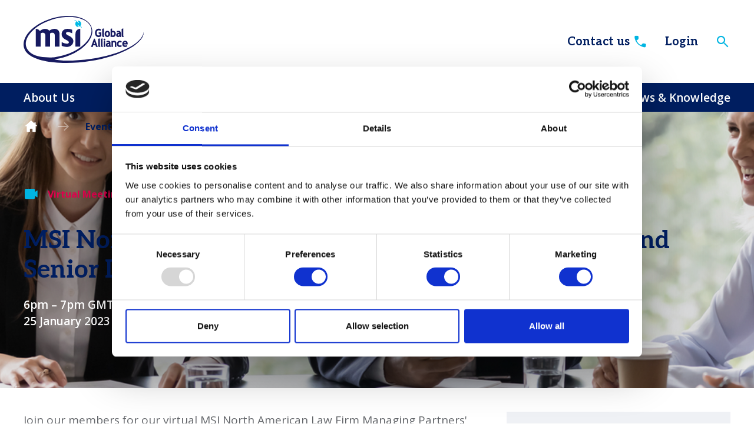

--- FILE ---
content_type: text/html;charset=UTF-8
request_url: https://www.msiglobal.org/events/event-calendar/msi-north-american-law-firm-managing-partners-and-senior-leaders-forum-jan-23.html
body_size: 6809
content:
<!DOCTYPE html>
<!--[if lt IE 7]>      <html class="no-js lt-ie10 lt-ie9 lt-ie8 lt-ie7"> <![endif]-->
<!--[if IE 7]>         <html class="no-js lt-ie10 lt-ie9 lt-ie8"> <![endif]-->
<!--[if IE 8]>         <html class="no-js lt-ie10 lt-ie9"> <![endif]-->
<!--[if IE 9]>         <html class="no-js lt-ie10 gt-ie8"> <![endif]-->
<!--[if gt IE 9]><!--> <html class="no-js gt-ie8"> <!--<![endif]-->
<!--[if lt IE 9]>
  <script src="//html5shiv.googlecode.com/svn/trunk/html5.js"></script>
<![endif]-->
	<head>
<script id="Cookiebot" src="https://consent.cookiebot.com/uc.js" data-cbid="28dc6aca-dc56-482f-9f32-096781c98dc3" data-blockingmode="auto" type="text/javascript" nonce="fd34e3c6d88d721d482d6bf811b6a274"></script>
		




	<title>MSI Global Alliance | MSI North American Law Firm Managing Partners' and Senior Leaders Forum Leading alliance of independent legal and accounting firms</title>
<!-- Google Tag Manager -->
<script type="text/plain" data-cookieconsent="statistics" nonce="fd34e3c6d88d721d482d6bf811b6a274">(function(w,d,s,l,i){w[l]=w[l]||[];w[l].push({'gtm.start':
new Date().getTime(),event:'gtm.js'});var f=d.getElementsByTagName(s)[0],
j=d.createElement(s),dl=l!='dataLayer'?'&l='+l:'';j.async=true;j.src=
'https://www.googletagmanager.com/gtm.js?id='+i+dl;f.parentNode.insertBefore(j,f);
})(window,document,'script','dataLayer','GTM-PTTMZ5F');</script>
<!-- End Google Tag Manager -->

	

	

	
		<meta name="author" content="MSI Global Alliance" />
	

	
		<link rel="canonical" href="https://www.msiglobal.org/events/event-calendar/msi-north-american-law-firm-managing-partners-and-senior-leaders-forum-jan-23.html" />
	

	<meta name="robots" content="index,follow" />

	


	<meta property="og:title" content="MSI North American Law Firm Managing Partners' and Senior Leaders Forum" />
	<meta property="og:type"  content="website" />
	<meta property="og:url"   content="https://www.msiglobal.org/events/event-calendar/msi-north-american-law-firm-managing-partners-and-senior-leaders-forum-jan-23.html" />
	
	
		<meta property="og:image" content="https://www.msiglobal.org/static/c08bae57-f891-4b85-b3a751cf2e1bc4bf/opengraphimage_83f4e8796336604b59d7216d0ecd81a5_4a7c7e45a350/Virtual-Meeting2.jpg" />
	





		<meta charset="utf-8">
		<!--[if IE]> <meta http-equiv="X-UA-Compatible" content="IE=edge,chrome=1"> <![endif]-->
		<meta name="viewport" content="width=device-width, initial-scale=1, shrink-to-fit=no">

		<link href="&#x2f;assets&#x2f;img&#x2f;favicon&#x2f;favicon.ico" type="image&#x2f;x-icon" rel="shortcut&#x20;icon" />
<link href="&#x2f;assets&#x2f;img&#x2f;favicon&#x2f;favicon-96.png" sizes="96x96" type="image&#x2f;png" rel="icon" />
<link href="&#x2f;assets&#x2f;img&#x2f;favicon&#x2f;favicon-64.png" sizes="64x64" type="image&#x2f;png" rel="icon" />
<link href="&#x2f;assets&#x2f;img&#x2f;favicon&#x2f;favicon-32.png" sizes="32x32" type="image&#x2f;png" rel="icon" />
<link href="&#x2f;assets&#x2f;img&#x2f;favicon&#x2f;favicon-16.png" sizes="16x16" type="image&#x2f;png" rel="icon" />
		<link rel="stylesheet" type="text/css" href="//fonts.googleapis.com/css2?family=Aleo:ital,wght@0,300;0,400;0,700;1,300;1,400;1,700&family=Open+Sans:ital,wght@0,300;0,400;0,600;0,700;1,300;1,400;1,600;1,700" async="true">
<link rel="stylesheet" type="text/css" href="/assets/css/pixl8core/lib/bootstrap.min.css">
<link rel="stylesheet" type="text/css" href="/assets/css/pixl8core/core/_67fd7f04.core.min.css">
<link rel="stylesheet" type="text/css" href="/assets/css/core/_043ea37b.core.min.css">
<link rel="stylesheet" type="text/css" href="/preside/system/assets/extension/preside-ext-cookiebot-cookie-control/assets/css/specific/CookieBot/_615fa9ba.CookieBot.min.css">
<link rel="stylesheet" type="text/css" href="/assets/css/specific/core-widgets/_c6953697.core-widgets.min.css">
<link rel="stylesheet" type="text/css" href="/assets/css/specific/core-widgets-theme/_d7029d17.core-widgets-theme.min.css">
<link rel="stylesheet" type="text/css" href="/assets/css/specific/eventfolio-v2/_31e80dd2.eventfolio-v2.min.css">
<link rel="stylesheet" type="text/css" href="/assets/css/specific/eventfolio-theme-v2/_b53757ef.eventfolio-theme-v2.min.css">

		

		<style nonce="fd34e3c6d88d721d482d6bf811b6a274">.async-hide { opacity: 0 !important} </style>
	</head>

	<body class="preload page-banner-is-dark header-layout-double ems_event_detail">
<!-- Google Tag Manager (noscript) -->
<noscript><iframe src="https://www.googletagmanager.com/ns.html?id=GTM-PTTMZ5F"
height="0" width="0" style="display:none;visibility:hidden"></iframe></noscript>
<!-- End Google Tag Manager (noscript) -->
		<div id="overlay-background"></div>

		<div class="page-wrapper has-page-banner-image">
			
			


	<header id="site-head" class="header ">

		

		<div class="container">
			<div class="header-inner row-flex">
				<div class="header-inner-fixed-mobile-col header-logo-holder col-8 col-lg-4 align-self-center">
					
	<div class="header-logo">
		<a href="https://www.msiglobal.org" class="header-logo-link">
			<img class="header-logo-image" src="/assets/img/logo.svg" alt="">
		</a>
	</div>


				</div>

				<div class="header-inner-fixed-mobile-col header-mobile-nav-btn-holder col-4 col-lg-8 d-flex d-lg-none align-items-center justify-content-end">
					
					
					<a href="#" class="header-mobile-nav-btn js-toggle-mobile-menu">
						<span class="header-mobile-nav-btn-icon"></span>
					</a>
				</div>

				
					<div class="col-12 col-lg-8 main-nav-buttons d-none d-lg-flex">
						

	<nav class="main-nav">
		
			

	<div class="main-nav-search ">
		<form action="https://www.msiglobal.org/site-search.html" method="GET" class="main-nav-search-form">
			<input type="text" name="q" class="main-nav-search-input" placeholder="Search the site...">
			<button class="main-nav-search-btn">
				<span class="font-icon-search1"></span>
			</button>

			<a href="#" class="main-nav-search-toggler js-toggle-main-nav-search">
				<span class="font-icon-close"></span>
			</a>
		</form>
	</div>

		

		<ul class="main-nav-list">
			

			
				
					
	

	<li class="main-nav-item is-btn ">
		<a class="btn" href="https://www.msiglobal.org/contact-msi-global-alliance.html">Contact us <span class="btn-icon font-icon-telephone"></span></a>
	</li>

	

	

	
	<li class="main-nav-item is-btn  ">
		<a class="btn btn-bordered" href="https://www.msiglobal.org/login.html">Login</a>
	</li>


				
			

			
				<li class="main-nav-item is-search is-btn">
					<a class="btn btn-secondary js-toggle-main-nav-search" href="#">
						<span class="main-nav-link-icon font-icon-search"></span>
					</a>
				</li>
			
		</ul>
	</nav>

					</div>
				
			</div>
		</div>

		
			<div class="header-nav">
				<div class="container">
					<div class="main-nav-holder">
						

	<nav class="main-nav">
		
			

	<div class="main-nav-search d-lg-none">
		<form action="https://www.msiglobal.org/site-search.html" method="GET" class="main-nav-search-form">
			<input type="text" name="q" class="main-nav-search-input" placeholder="Search the site...">
			<button class="main-nav-search-btn">
				<span class="font-icon-search1"></span>
			</button>

			<a href="#" class="main-nav-search-toggler js-toggle-main-nav-search">
				<span class="font-icon-close"></span>
			</a>
		</form>
	</div>

		

		<ul class="main-nav-list">
			
				


	
		

		
		

		
			<li class="main-nav-item has-sub-nav">
				<a class="main-nav-link" href="https://www.msiglobal.org/who-we-are.html" data-page-id="00B53615-474A-4640-A7CF6D64BB40B23A">About Us</a>

				
					<a href="#" class="sub-nav-toggler js-toggle-sub-nav"></a>

					<ul class="sub-nav">
						


	
		

		
		

		
			<li class="sub-nav-item">
				<a class="sub-nav-link" href="https://www.msiglobal.org/who-we-are/our-people.html" data-page-id="8C1E143C-8D51-4F6C-B59F2EECD0619433">Our People</a>

				
			</li>
		
	
		

		
		

		
			<li class="sub-nav-item">
				<a class="sub-nav-link" href="https://www.msiglobal.org/who-we-are/our-principles-and-values.html" data-page-id="8C3900FA-8F16-445F-8159B02AE222AFF4">Principles & Values</a>

				
			</li>
		
	
		

		
		

		
			<li class="sub-nav-item">
				<a class="sub-nav-link" href="https://www.msiglobal.org/who-we-are/why-choose-msi.html" data-page-id="FE5F494D-C780-49C3-BE730C842821DE94">Why choose MSI?</a>

				
			</li>
		
	
		

		
		

		
			<li class="sub-nav-item">
				<a class="sub-nav-link" href="https://www.msiglobal.org/who-we-are/partnerships.html" data-page-id="16B0DF61-5E23-4946-9EB49E16927B5F8E">Strategic partnerships</a>

				
			</li>
		
	

					</ul>
				
			</li>
		
	
		

		
		

		
			<li class="main-nav-item has-sub-nav">
				<a class="main-nav-link" href="https://www.msiglobal.org/expertise.html" data-page-id="C3F88E4B-50F5-45F5-9353BEB2AF690AAC">Expertise</a>

				
					<a href="#" class="sub-nav-toggler js-toggle-sub-nav"></a>

					<ul class="sub-nav">
						


	
		

		
		

		
			<li class="sub-nav-item">
				<a class="sub-nav-link" href="https://www.msiglobal.org/expertise/accounting-audit-assurance.html" data-page-id="43169345-99AD-4E88-98EDF83A09E98D92">Accounting, Audit & Assurance</a>

				
			</li>
		
	
		

		
		

		
			<li class="sub-nav-item">
				<a class="sub-nav-link" href="https://www.msiglobal.org/expertise/advisory.html" data-page-id="D5F20159-4202-46E3-8DA35E5B5CE0138C">Advisory</a>

				
			</li>
		
	
		

		
		

		
			<li class="sub-nav-item">
				<a class="sub-nav-link" href="https://www.msiglobal.org/expertise/legal-services.html" data-page-id="AAEE8E5A-E69D-4085-B04CD143F1C1A799">Legal</a>

				
			</li>
		
	
		

		
		

		
			<li class="sub-nav-item">
				<a class="sub-nav-link" href="https://www.msiglobal.org/expertise/tax.html" data-page-id="2CB85E46-32EA-48E4-A6C9A67F982EA0F2">Tax</a>

				
			</li>
		
	
		

		
		

		
			<li class="sub-nav-item">
				<a class="sub-nav-link" href="https://www.msiglobal.org/expertise/case-studies.html" data-page-id="F628A904-560B-4441-8702CA48DE4E3ED3">Case Studies</a>

				
			</li>
		
	

					</ul>
				
			</li>
		
	
		

		
		

		
			<li class="main-nav-item">
				<a class="main-nav-link" href="https://www.msiglobal.org/worldwide-directory.html" data-page-id="06C8C0BF-793F-445D-B739C1A3FFF57398">Worldwide Directory</a>

				
			</li>
		
	
		

		
		

		
			<li class="main-nav-item has-sub-nav">
				<a class="main-nav-link" href="https://www.msiglobal.org/membership.html" data-page-id="CAACB59E-33BE-4E8B-ABACE8AF8171D055">Become a member</a>

				
					<a href="#" class="sub-nav-toggler js-toggle-sub-nav"></a>

					<ul class="sub-nav">
						


	
		

		
		

		
			<li class="sub-nav-item">
				<a class="sub-nav-link" href="https://www.msiglobal.org/membership/membership-benefits.html" data-page-id="AAA60803-5241-499B-860DA58C89E41C9B">Membership benefits</a>

				
			</li>
		
	
		

		
		

		
			<li class="sub-nav-item">
				<a class="sub-nav-link" href="https://www.msiglobal.org/membership/membership-criteria.html" data-page-id="CE63B730-8C3E-45CB-A85F2E2C29D5CADD">Membership criteria</a>

				
			</li>
		
	
		

		
		

		
			<li class="sub-nav-item">
				<a class="sub-nav-link" href="https://www.msiglobal.org/membership/membership-opportunities.html" data-page-id="85734EFA-2761-4148-95BE6AA33A7EF3B7">Membership opportunities</a>

				
			</li>
		
	
		

		
		

		
			<li class="sub-nav-item">
				<a class="sub-nav-link" href="https://www.msiglobal.org/membership/member-success-stories.html" data-page-id="CA4C5E3F-2840-4BF5-B09B19708807938C">Member success stories</a>

				
			</li>
		
	
		

		
		

		
			<li class="sub-nav-item">
				<a class="sub-nav-link" href="https://www.msiglobal.org/membership/member-application-initial-enquiry.html" data-page-id="7B74F0CA-9408-4EAE-84C94DFAD7D2CCD7">Apply for membership</a>

				
			</li>
		
	

					</ul>
				
			</li>
		
	
		

		
		

		
			<li class="main-nav-item has-sub-nav">
				<a class="main-nav-link" href="https://www.msiglobal.org/events.html" data-page-id="332B71FF-C64A-4AEB-9207C53CBC93D875">Events</a>

				
					<a href="#" class="sub-nav-toggler js-toggle-sub-nav"></a>

					<ul class="sub-nav">
						


	
		

		
		

		
			<li class="sub-nav-item">
				<a class="sub-nav-link" href="https://www.msiglobal.org/events/event-calendar.html" data-page-id="75BF9077-3F65-4D72-81CF98F12C4D8FAF">Event calendar</a>

				
			</li>
		
	
		

		
		

		
			<li class="sub-nav-item">
				<a class="sub-nav-link" href="https://www.msiglobal.org/events/event-sponsorship.html" data-page-id="E7BF93DC-4360-43C0-9AE33D1B5CB57409">Event sponsorship</a>

				
			</li>
		
	
		

		
		

		
			<li class="sub-nav-item">
				<a class="sub-nav-link" href="https://www.msiglobal.org/events/ems-past-event.html" data-page-id="B05AAD52-2B3D-44F2-928EC32C2836992A">Past Events</a>

				
			</li>
		
	

					</ul>
				
			</li>
		
	
		

		
		

		
			<li class="main-nav-item has-sub-nav">
				<a class="main-nav-link" href="https://www.msiglobal.org/news-knowledge.html" data-page-id="5CE259B8-E667-46AB-89C26ED96652D7AA"> News & Knowledge</a>

				
					<a href="#" class="sub-nav-toggler js-toggle-sub-nav"></a>

					<ul class="sub-nav">
						


	
		

		
		

		
			<li class="sub-nav-item">
				<a class="sub-nav-link" href="https://www.msiglobal.org/news-knowledge/doing-business-guides.html" data-page-id="89A06731-2C78-4A8E-B26250660AAFD276">Doing Business Guides</a>

				
			</li>
		
	
		

		
		

		
			<li class="sub-nav-item">
				<a class="sub-nav-link" href="https://www.msiglobal.org/news-knowledge/knowledge-opinions.html" data-page-id="0C69EBCF-07DA-4824-B1CF70814D87BCC0">Knowledge & Opinions</a>

				
			</li>
		
	
		

		
		

		
			<li class="sub-nav-item">
				<a class="sub-nav-link" href="https://www.msiglobal.org/news-knowledge/msi-press-releases.html" data-page-id="26D30CD8-FB9A-41FF-95E72265D326397A">MSI Press Releases</a>

				
			</li>
		
	
		

		
		

		
			<li class="sub-nav-item">
				<a class="sub-nav-link" href="https://www.msiglobal.org/news-knowledge/member-firm-news.html" data-page-id="AC1A7CA5-6469-42C5-A37A5F05C15FD535">Member firm news</a>

				
			</li>
		
	
		

		
		

		
			<li class="sub-nav-item">
				<a class="sub-nav-link" href="https://www.msiglobal.org/news-knowledge/search.html" data-page-id="6F7C2D54-2A81-4499-928FECAF3D2ADBAF">Search all</a>

				
			</li>
		
	

					</ul>
				
			</li>
		
	

			

			
				
					
	

	<li class="main-nav-item is-btn d-lg-none">
		<a class="btn" href="https://www.msiglobal.org/contact-msi-global-alliance.html">Contact us <span class="btn-icon font-icon-telephone"></span></a>
	</li>

	

	

	
	<li class="main-nav-item is-btn  d-lg-none">
		<a class="btn btn-bordered" href="https://www.msiglobal.org/login.html">Login</a>
	</li>


				
			

			
		</ul>
	</nav>

					</div>
				</div>
			</div>
		
	</header>


			
	


	


	

	<div class="page-banner standard-page-banner  has-breadcrumbs has-image">
		
			
	<div class="breadcrumb-row">
		<div class="container">
			<ol class="breadcrumb">
				<li class="breadcrumb-item is-label">You are here:</li>
				

	
		

		<li class="breadcrumb-item ">
			
				<a class="breadcrumb-link" href="https://www.msiglobal.org/">Homepage</a>
			
		</li>
	
		

		<li class="breadcrumb-item ">
			
				<a class="breadcrumb-link" href="https://www.msiglobal.org/events.html">Events</a>
			
		</li>
	
		

		<li class="breadcrumb-item ">
			
				<a class="breadcrumb-link" href="https://www.msiglobal.org/events/ems-past-event.html">Past Events</a>
			
		</li>
	
		

		<li class="breadcrumb-item active">
			
				MSI North American Law Firm Managing Partners' and Senior Leaders Forum 
			
		</li>
	



			</ol>
		</div>
	</div>

		

		
			



	

		

		

		

	<style nonce="fd34e3c6d88d721d482d6bf811b6a274">
		
			.standard-page-banner {
				background-image : url( "https://www.msiglobal.org/static/cfa67c4d-1225-4113-bb11c11bf1444e6e/standardpagebannerdefault_95c174e5c2d8a2eaadc97011deafa60a_4a7c7e45a350/member-meeting.png" );
			}
		
		
			@media (min-width: 481px){
				.standard-page-banner {
					background-image : url( "https://www.msiglobal.org/static/cfa67c4d-1225-4113-bb11c11bf1444e6e/standardpagebanner481_9a9701e5639874d128dbd79d64ff50f7_4a7c7e45a350/member-meeting.png" );
				}
			}
		
			@media (min-width: 768px){
				.standard-page-banner {
					background-image : url( "https://www.msiglobal.org/static/cfa67c4d-1225-4113-bb11c11bf1444e6e/standardpagebanner768_b41429ad6d681e6a24644463ca2f0209_4a7c7e45a350/member-meeting.png" );
				}
			}
		
			@media (min-width: 992px){
				.standard-page-banner {
					background-image : url( "https://www.msiglobal.org/static/cfa67c4d-1225-4113-bb11c11bf1444e6e/standardpagebanner992_7ef7e87232af273f68d5131d3db24c48_4a7c7e45a350/member-meeting.png" );
				}
			}
		
			@media (min-width: 1441px){
				.standard-page-banner {
					background-image : url( "https://www.msiglobal.org/static/cfa67c4d-1225-4113-bb11c11bf1444e6e/standardpagebanner1441_7242ace66cbab00fd6c58e4dec013ae5_4a7c7e45a350/member-meeting.png" );
				}
			}
		
	</style>

	


		

		
			<div class="page-banner-content">
				<div class="container ">
					<div class="row-flex">
						<div class="page-banner-content-main col-12 " >
							
								


	<div class="event-header-meta">
		
			<a href="#" class="badge"><span class="font-icon-film"></span></a>
		

		
			<a href="https://www.msiglobal.org/events/event-calendar.html?type=virtual" class="badge event-type-badge">
				Virtual Meeting
			</a>
		

		
			<span class="badge event-badge">Free</span>
		

		
	</div>

							

							
								<h1 class="page-banner-content-title">MSI North American Law Firm Managing Partners' and Senior Leaders Forum </h1>
							

							

							
								


	<div class="event-header-post-meta">
		
			<span class="event-time">6pm – 7pm GMT</span>
		

		<span class="event-date">25 January 2023</span>

		
			<a class="event-add-to-calendar" href="https://www.msiglobal.org/ems/EventCalendar/addEventToCalendar/?emsEvent=msi-north-american-law-firm-managing-partners-and-senior-leaders-forum-jan-23">+ Add to calendar</a>
		

		

		

		
	</div>

	
		
	

							
						</div>
						
					</div>
				</div>
			</div>
		
	</div>

	


	

	

	<div class="main-wrapper">
		<div class="contents">
			

			<div class="main-content">
				<div class="container">
					<div class="eventfolio">
						


	
	
	<div class="row">
		<div class="col-xs-12 col-md-4 pull-right">
			<aside class="sidebar js-sidebar-affix" data-affixwrap=".event-detail-entry" data-affixend=".affix-end">
				
				
					








	<div class="widget event-widget">
		<div class="event-widget-body">
			<h4>Booking</h4>

			

			
				<ul class="event-widget-ticket-price">
					<li>Free</li>
				</ul>
			

			

			
				<div class="event-widget-badge">
					<p>
						Booking is now closed for this event.
					</p>
				</div>
			

			
		</div>
	</div>

				

				
				


	

			</aside>
		</div>

		<div class="col-xs-12 col-md-8 pull-left">
			<section class="event-detail-entry">
				

				<p>Join our members for our virtual MSI North American Law Firm Managing Partners&#39; and Senior Leaders Forum on the 25th January 2023.</p>

<p><em>Please note that this meeting will take place at 1PM ET</em></p>

<p>Register for this meeting using the book now link.</p>



	<a href="https://www.msiglobal.org/asset/62E03659%2D7AC1%2D4995%2DAED588E35E70E7A5/">
		<img src="https://www.msiglobal.org/preside/system/assets/images/asset-type-icons/32px/pdf.png" />
		View the agenda here
	</a>


				

				<div class="return-link-holder">
					<a class="return-link" href="https://www.msiglobal.org/events/ems-past-event.html">Return to listing</a>
				</div>
			</section>
		</div>
	</div>

	<div class="affix-end"></div>


					</div>

					
				</div>
			</div>

			


	
		
			<div class="bottom-content">
				


	<div class="event-detail-bottom">
		<div class="container">
			<div class="row">
				<div class="col-xs-12">

					<div class="related-events">
						<h3 class="related-events-heading">Related events</h3>

						<div class="article-list events-list article-list-grid mod-grid-3">
							


	<article class="article-list-item">
		<div class="article-wrapper">
			
				<div class="article-img">
					<a href="https://www.msiglobal.org/events/event-calendar/msi-specialist-interest-group-festival-2026.html">
						

	<picture>
		
			<source media="(min-width: 992px)" srcset="https://www.msiglobal.org/static/0e3501e2-f0a2-4621-be82fbdb80611868/3aceec61-9c62-4936-90fbf07d02a862d5/eventdetailrelatedeventsimage992_78d5ef0710777426d9a12c477196c33e_0228f9447bfe/International-SIG-Festival-2.png">
		
			<source media="(min-width: 768px)" srcset="https://www.msiglobal.org/static/0e3501e2-f0a2-4621-be82fbdb80611868/3aceec61-9c62-4936-90fbf07d02a862d5/eventdetailrelatedeventsimage768_a1700d4b24d502cf3fc659ed39aa8e8a_0228f9447bfe/International-SIG-Festival-2.png">
		
			<source media="(min-width: 576px)" srcset="https://www.msiglobal.org/static/0e3501e2-f0a2-4621-be82fbdb80611868/3aceec61-9c62-4936-90fbf07d02a862d5/eventdetailrelatedeventsimage576_b58ed5ba24d88ce91e2e2527e4909e46_0228f9447bfe/International-SIG-Festival-2.png">
		
			<source media="(min-width: 481px)" srcset="https://www.msiglobal.org/static/0e3501e2-f0a2-4621-be82fbdb80611868/3aceec61-9c62-4936-90fbf07d02a862d5/eventdetailrelatedeventsimage481_14e6874ce34be97772f6319c879e8a93_0228f9447bfe/International-SIG-Festival-2.png">
		

		

	<img src="https://www.msiglobal.org/static/0e3501e2-f0a2-4621-be82fbdb80611868/3aceec61-9c62-4936-90fbf07d02a862d5/eventdetailrelatedeventsimagedefault_4d12532919c64e60a22baf03232bbf94_0228f9447bfe/International-SIG-Festival-2.png"
		 alt="International SIG Festival-2.png"
		
		
	/>


	</picture>

					</a>

					


				</div>
			

			<div class="article-details">
				

				



	<div class="article-pre-meta">
		
			
				
			
		
		
			<div class="meta article-date">
				20 – 26 January 2026
			</div>
		
	</div>





				<h4 class="article-title">
					<a href="https://www.msiglobal.org/events/event-calendar/msi-specialist-interest-group-festival-2026.html">MSI Specialist Interest Group Festival 2026</a>
				</h4>

				<div class="article-post-meta">
					

					
						<a href="https://www.msiglobal.org/events/event-calendar.html?type=virtual" class="badge event-type-badge">
							Virtual Meeting
						</a>
					

					
				</div>
			</div>
		</div>
	</article>



	<article class="article-list-item">
		<div class="article-wrapper">
			
				<div class="article-img">
					<a href="https://www.msiglobal.org/events/event-calendar/msi-latin-america-local-members-meeting-feb2026.html">
						

	<picture>
		
			<source media="(min-width: 992px)" srcset="https://www.msiglobal.org/static/d9faaff4-37b1-48a5-aa33bb4cf11b8769/eventdetailrelatedeventsimage992_78d5ef0710777426d9a12c477196c33e_57c0235446b4/Arbitration.png">
		
			<source media="(min-width: 768px)" srcset="https://www.msiglobal.org/static/d9faaff4-37b1-48a5-aa33bb4cf11b8769/eventdetailrelatedeventsimage768_a1700d4b24d502cf3fc659ed39aa8e8a_57c0235446b4/Arbitration.png">
		
			<source media="(min-width: 576px)" srcset="https://www.msiglobal.org/static/d9faaff4-37b1-48a5-aa33bb4cf11b8769/eventdetailrelatedeventsimage576_b58ed5ba24d88ce91e2e2527e4909e46_57c0235446b4/Arbitration.png">
		
			<source media="(min-width: 481px)" srcset="https://www.msiglobal.org/static/d9faaff4-37b1-48a5-aa33bb4cf11b8769/eventdetailrelatedeventsimage481_14e6874ce34be97772f6319c879e8a93_57c0235446b4/Arbitration.png">
		

		

	<img src="https://www.msiglobal.org/static/d9faaff4-37b1-48a5-aa33bb4cf11b8769/eventdetailrelatedeventsimagedefault_4d12532919c64e60a22baf03232bbf94_57c0235446b4/Arbitration.png"
		 alt="Arbitration.png"
		
		
	/>


	</picture>

					</a>

					


				</div>
			

			<div class="article-details">
				

				



	<div class="article-pre-meta">
		
			
				
			
		
		
			<div class="meta article-date">
				5 February 2026
			</div>
		
	</div>





				<h4 class="article-title">
					<a href="https://www.msiglobal.org/events/event-calendar/msi-latin-america-local-members-meeting-feb2026.html">MSI Latin America Local Members' Meeting 2026</a>
				</h4>

				<div class="article-post-meta">
					
						<a href="#" class="badge"><span class="font-icon-film"></span></a>
					

					
						<a href="https://www.msiglobal.org/events/event-calendar.html?type=virtual" class="badge event-type-badge">
							Virtual Meeting
						</a>
					

					
				</div>
			</div>
		</div>
	</article>



	<article class="article-list-item">
		<div class="article-wrapper">
			
				<div class="article-img">
					<a href="https://www.msiglobal.org/events/event-calendar/msi-africa-local-members-meeting-feb2026.html">
						

	<picture>
		
			<source media="(min-width: 992px)" srcset="https://www.msiglobal.org/static/6ae39e18-756b-4a64-b7b18b768e207a64/eventdetailrelatedeventsimage992_78d5ef0710777426d9a12c477196c33e_4a7c7e45a350/Human-Capital-SIG.jpg">
		
			<source media="(min-width: 768px)" srcset="https://www.msiglobal.org/static/6ae39e18-756b-4a64-b7b18b768e207a64/eventdetailrelatedeventsimage768_a1700d4b24d502cf3fc659ed39aa8e8a_4a7c7e45a350/Human-Capital-SIG.jpg">
		
			<source media="(min-width: 576px)" srcset="https://www.msiglobal.org/static/6ae39e18-756b-4a64-b7b18b768e207a64/eventdetailrelatedeventsimage576_b58ed5ba24d88ce91e2e2527e4909e46_4a7c7e45a350/Human-Capital-SIG.jpg">
		
			<source media="(min-width: 481px)" srcset="https://www.msiglobal.org/static/6ae39e18-756b-4a64-b7b18b768e207a64/eventdetailrelatedeventsimage481_14e6874ce34be97772f6319c879e8a93_4a7c7e45a350/Human-Capital-SIG.jpg">
		

		

	<img src="https://www.msiglobal.org/static/6ae39e18-756b-4a64-b7b18b768e207a64/eventdetailrelatedeventsimagedefault_4d12532919c64e60a22baf03232bbf94_4a7c7e45a350/Human-Capital-SIG.jpg"
		 alt="Human Capital SIG.jpg"
		
		
	/>


	</picture>

					</a>

					


				</div>
			

			<div class="article-details">
				

				



	<div class="article-pre-meta">
		
			
				
			
		
		
			<div class="meta article-date">
				19 February 2026
			</div>
		
	</div>





				<h4 class="article-title">
					<a href="https://www.msiglobal.org/events/event-calendar/msi-africa-local-members-meeting-feb2026.html">MSI Africa Local Members' Meeting 2026</a>
				</h4>

				<div class="article-post-meta">
					
						<a href="#" class="badge"><span class="font-icon-film"></span></a>
					

					
						<a href="https://www.msiglobal.org/events/event-calendar.html?type=virtual" class="badge event-type-badge">
							Virtual Meeting
						</a>
					

					
				</div>
			</div>
		</div>
	</article>



	<article class="article-list-item">
		<div class="article-wrapper">
			
				<div class="article-img">
					<a href="https://www.msiglobal.org/events/event-calendar/msi-mediterranean-iberia-local-members-meeting-2026.html">
						

	<picture>
		
			<source media="(min-width: 992px)" srcset="https://www.msiglobal.org/static/452d81da-a861-4bf0-ae83e181e802709b/eventdetailrelatedeventsimage992_78d5ef0710777426d9a12c477196c33e_4a7c7e45a350/member-meeting.png">
		
			<source media="(min-width: 768px)" srcset="https://www.msiglobal.org/static/452d81da-a861-4bf0-ae83e181e802709b/eventdetailrelatedeventsimage768_a1700d4b24d502cf3fc659ed39aa8e8a_4a7c7e45a350/member-meeting.png">
		
			<source media="(min-width: 576px)" srcset="https://www.msiglobal.org/static/452d81da-a861-4bf0-ae83e181e802709b/eventdetailrelatedeventsimage576_b58ed5ba24d88ce91e2e2527e4909e46_4a7c7e45a350/member-meeting.png">
		
			<source media="(min-width: 481px)" srcset="https://www.msiglobal.org/static/452d81da-a861-4bf0-ae83e181e802709b/eventdetailrelatedeventsimage481_14e6874ce34be97772f6319c879e8a93_4a7c7e45a350/member-meeting.png">
		

		

	<img src="https://www.msiglobal.org/static/452d81da-a861-4bf0-ae83e181e802709b/eventdetailrelatedeventsimagedefault_4d12532919c64e60a22baf03232bbf94_4a7c7e45a350/member-meeting.png"
		 alt="member meeting.png 1"
		
		
	/>


	</picture>

					</a>

					


				</div>
			

			<div class="article-details">
				

				



	<div class="article-pre-meta">
		
			
				
			
		
		
			<div class="meta article-date">
				3 March 2026
			</div>
		
	</div>





				<h4 class="article-title">
					<a href="https://www.msiglobal.org/events/event-calendar/msi-mediterranean-iberia-local-members-meeting-2026.html">MSI Mediterranean & Iberia Local Members' Meeting 2026</a>
				</h4>

				<div class="article-post-meta">
					
						<a href="#" class="badge"><span class="font-icon-film"></span></a>
					

					
						<a href="https://www.msiglobal.org/events/event-calendar.html?type=virtual" class="badge event-type-badge">
							Virtual Meeting
						</a>
					

					
				</div>
			</div>
		</div>
	</article>

						</div>
					</div>

				</div>
			</div>
		</div>
	</div>

			</div>
		
	

		</div>
	</div>



			


	<footer class="footer footer-variant-4">
		<div class="footer-main">
			<div class="container">
				<div class="row-flex">
					<div class="col-lg-3">
						<div class="text-center text-lg-left footer-address">
							<p>MSI Global Alliance<br />
10 Queen Street Place<br />
London EC4R 1AG<br />
United Kingdom</p>

<p>T +44 (0)20 7583 7000</p>
						</div>

						


	<div class="footer-designby">
		<p></p>
	</div>

					</div>

					<div class="col-lg-3">
						
							


	<nav class="footer-nav">
		<ul class="footer-nav-list" role="navigation" aria-label="Common site pages and legal information">
			






	<li class="footer-nav-list-item">
		<a href="https://www.msiglobal.org/contact-msi-global-alliance.html" class="footer-nav-link">Contact us</a>
	</li>







	<li class="footer-nav-list-item">
		<a href="https://www.msiglobal.org/cookies-policy.html" class="footer-nav-link">Cookies Policy</a>
	</li>







	<li class="footer-nav-list-item">
		<a href="https://www.msiglobal.org/privacy-policy.html" class="footer-nav-link">Privacy Policy</a>
	</li>







	<li class="footer-nav-list-item">
		<a href="https://www.msiglobal.org/disclaimer.html" class="footer-nav-link">Disclaimer</a>
	</li>

		</ul>
	</nav>

						
					</div>

					<div class="col-lg-6 text-center text-lg-left footer-social-links">
						<h4><em>Independent legal &amp; accounting firms</em></h4>

<p>Our core purpose is to enable collaboration between quality member firms to win, retain and serve clients with pan-national, international, and multinational needs. We create a community for firms to collaborate on maximising opportunities and address the challenges they face in a constantly changing professional services environment.</p>

						
							


	<ul class="social-link-list" role="list" aria-label="Social channels">
		







	
	<li class="social-link-item">
		

<a href="https://uk.linkedin.com/company/msi-global-alliance" class="social-link" target="_blank"><span class='font-icon-linkedin'></span></a>
	</li>

	</ul>

						
						


	<div class="footer-copyright">
		<p>&copy; 2026 MSI Global Alliance</p>
	</div>

					</div>
				</div>
			</div>
		</div>
	</footer>

		</div>

		



		<script nonce="fd34e3c6d88d721d482d6bf811b6a274">cfrequest={"isAnnouncementDismissedEndpoint":"https://www.msiglobal.org/Announcement/isAnnouncementDismissed/","dismissEndPoint":"https://www.msiglobal.org/Announcement/dismissAnnouncement/","rmCmsBasicActivePageIds":["4D3F9FD7-C853-4E95-BE6E65531CA24D64","332B71FF-C64A-4AEB-9207C53CBC93D875","B05AAD52-2B3D-44F2-928EC32C2836992A","1C991E11-C102-4C38-96B6950F79F70179"]}</script>
<script src="/assets/js/pixl8core/lib/modernizr-2.6.2.min.js" async="true"></script>
<script src="/assets/js/pixl8core/lib/jquery-3.6.0.min.js"></script>
<script src="/assets/js/pixl8core/lib/jquery-migrate-3.3.2.js"></script>
<!--[if lte IE 9]><script src="/assets/js/pixl8core/lib/placeholders.jquery.min.js"></script><![endif]-->
<script src="/assets/js/pixl8core/lib/imagesloaded.pkgd.min.js"></script>
<script src="/assets/js/pixl8core/core/_e8e01350.core.min.js"></script>
<script src="/preside/system/assets/extension/preside-ext-ready-membership-cms-basics/assets/js/frontend/specific/navigation/_bd2fa109.navigation.min.js"></script>
<script src="/assets/js/specific/components/affix/_3fe34009.affix.min.js"></script>
<script src="/preside/system/assets/extension/preside-ext-cookiebot-cookie-control/assets/js/specific/CookieBot/_61ad1b07.CookieBot.min.js"></script>

		
	


	<template id="cookiebot-placeholder-template">
		<div class="cookiebot-placeholder" >
			<div class="cookiebot-placeholder-frame">
				<div class="cookiebot-placeholder-frame-content">
					<div class="cookiebot-placeholder-frame-content-loading cookiebot-placeholder-dot-flashing" ></div>
				</div>
				<div class="cookiebot-placeholder-text" >
					<p class="cookiebot-placeholder-text-paragraph" >Please accept <a class="cookiebot-placeholder-link" href="javascript:Cookiebot.renew()">{{cookieConsents}} cookies</a> to view this content</p>
				</div>
			</div>
		</div>
	</template>

</body>
</html>

--- FILE ---
content_type: text/css
request_url: https://www.msiglobal.org/assets/css/core/_043ea37b.core.min.css
body_size: 7463
content:
@keyframes skeletonpulseEven{0%{opacity:1;}50%{opacity:.5;}100%{opacity:1;}}@keyframes skeletonpulseOdd{0%{opacity:.5;}50%{opacity:1;}100%{opacity:.5;}}@font-face{font-family:icomoon;src:url('/assets/css/fonts/msi-icons/icomoon.eot?o47me');src:url('/assets/css/fonts/msi-icons/icomoon.eot?o47me#iefix') format('embedded-opentype'),url('/assets/css/fonts/msi-icons/icomoon.ttf?o47me') format('truetype'),url('/assets/css/fonts/msi-icons/icomoon.woff?o47me') format('woff'),url('/assets/css/fonts/msi-icons/icomoon.svg?o47me#icomoon') format('svg');font-weight:400;font-style:normal;font-display:block;}.font-icon-chevron-left:before{content:"\e915";}.font-icon-chevron-right:before{content:"\e916";}.font-icon-icon-lock:before,.font-icon-padlock:before{content:"\e914";}.font-icon-telephone:before{content:"\e913";}.font-icon-chevron-up:before{content:"\e912";}.font-icon-chevron-down:before{content:"\e911";}.font-icon-envelope-1:before{content:"\e90f";}.font-icon-list:before{content:"\e90e";}.font-icon-check2:before,.font-icon-check:before{content:"\e90d";}.font-icon-minus1:before .font-icon-minus2:before,.font-icon-minus:before{content:"\e90b";}.font-icon-icon-plus:before,.font-icon-plus-thin:before,.font-icon-plus1:before,.font-icon-plus:before{content:"\e90c";}.font-icon-pin:before{content:"\e90a";}.font-icon-close1:before,.font-icon-close2:before,.font-icon-close:before,.font-icon-cross:before{content:"\e909";}.font-icon-house:before{content:"\e908";}.font-icon-arrow-left:before,.font-icon-arrowsleft:before{content:"\e906";}.font-icon-arrow-right:before,.font-icon-arrowsright:before{content:"\e907";}.font-icon-play-outlined:before{content:"\e905";}.font-icon-play:before{content:"\e904";}.font-icon-quote-close:before,.font-icon-quote-open-closed:before{content:"\e902";}.font-icon-quote-open:before{content:"\e903";}.font-icon-icon-search:before,.font-icon-search1:before,.font-icon-search2:before,.font-icon-search:before{content:"\e901";}.fa-calendar:before,.font-icon-calendar:before{content:"\e900";}.font-icon-film:before,.font-icon-video-1:before{content:"\e910";}body{font-size:19px;font-size:1.9rem;}b,strong{font-weight:600;}@media (min-width:992px){p{margin-bottom:25px;}}blockquote{font-size:22px;font-size:2.2rem;padding:36px 0;font-family:Aleo,serif;font-weight:700;font-style:italic;line-height:33px;color:#001e60;}@media (min-width:992px){blockquote{padding-left:36px;padding-right:36px;}}@media (min-width:1200px){blockquote{padding-left:61px;padding-right:55px;}}blockquote:after,blockquote:before{font-size:26px;font-size:2.6rem;content:"\e903";top:0;left:0;color:rgba(0,30,96,.4);}blockquote:after{content:"\e902";top:auto;left:auto;right:0;bottom:0;}.h1,.h2,.h3,.h4,.h5,.h6,h1,h2,h3,h4,h5,h6{font-family:Aleo,serif;font-weight:700;color:#001e60;}.text-white .h1,.text-white .h2,.text-white .h3,.text-white .h4,.text-white .h5,.text-white .h6,.text-white h1,.text-white h2,.text-white h3,.text-white h4,.text-white h5,.text-white h6{color:#fff;}.h1:not([class]),h1:not([class]){position:relative;padding-top:17px;}.h1:not([class]):after,h1:not([class]):after{content:"";position:absolute;top:0;left:0;display:block;width:72px;height:4px;border-top:4px dotted #00b5e2;}.h1:not([class]).text-center:after,.text-center .h1:not([class]):after,.text-center h1:not([class]):after,h1:not([class]).text-center:after{left:0;right:0;margin-left:auto;margin-right:auto;}.preside-admin-toolbar .h1,.preside-admin-toolbar h1{padding-top:0;}.preside-admin-toolbar .h1:after,.preside-admin-toolbar h1:after{display:none;}.h2:not([class]),h2:not([class]){position:relative;padding-top:17px;}.h2:not([class]):after,h2:not([class]):after{content:"";position:absolute;top:0;left:0;display:block;width:72px;height:4px;border-top:4px dotted #00b5e2;}.h2:not([class]).text-center:after,.text-center .h2:not([class]):after,.text-center h2:not([class]):after,h2:not([class]).text-center:after{left:0;right:0;margin-left:auto;margin-right:auto;}.preside-admin-toolbar .h2,.preside-admin-toolbar h2{padding-top:0;}.preside-admin-toolbar .h2:after,.preside-admin-toolbar h2:after{display:none;}.h3:not([class]),h3:not([class]){position:relative;padding-top:17px;}.h3:not([class]):after,h3:not([class]):after{content:"";position:absolute;top:0;left:0;display:block;width:72px;height:4px;border-top:4px dotted #00b5e2;}.h3:not([class]).text-center:after,.text-center .h3:not([class]):after,.text-center h3:not([class]):after,h3:not([class]).text-center:after{left:0;right:0;margin-left:auto;margin-right:auto;}.preside-admin-toolbar .h3,.preside-admin-toolbar h3{padding-top:0;}.preside-admin-toolbar .h3:after,.preside-admin-toolbar h3:after{display:none;}.page-title{position:relative;padding-top:17px;}.page-title:after{content:"";position:absolute;top:0;left:0;display:block;width:72px;height:4px;border-top:4px dotted #00b5e2;}.page-title.text-center:after,.text-center .page-title:after{left:0;right:0;margin-left:auto;margin-right:auto;}.intro,.lead{font-size:inherit;font-weight:600;line-height:1.5;}ul:not([class]):not([role=tablist]) li:not([class])::marker{color:#00b5e2;}.payments-basket-summary tfoot>tr:first-child td,.payments-basket-summary tfoot>tr:first-child th{border-top:1px solid #d9d9d9!important;}.payments-basket-summary tfoot tr td:first-child,.payments-basket-summary tfoot tr th:first-child{font-weight:600;}.payments-basket-summary .payments-total-amount td,.payments-basket-summary .payments-total-amount th{background-color:#001e60;font-weight:600;}.payments-basket-summary .payments-total-amount td:first-child:after,.payments-basket-summary .payments-total-amount th:first-child:after{display:none;}.breadcrumb-item{color:#000;}@media (min-width:1200px){.breadcrumb-item{padding-right:50px;margin-right:29px;}}.breadcrumb-item:before{content:"\e907"!important;color:rgba(99,102,106,.4)!important;}.breadcrumb-item.is-label{display:none;}.breadcrumb-item.is-label+.breadcrumb-item>.breadcrumb-link{display:block;font-size:0;}.breadcrumb-item.is-label+.breadcrumb-item>.breadcrumb-link:after{font-family:icomoon;speak:none;font-style:normal;font-weight:400;font-variant:normal;text-transform:none;line-height:1;-webkit-font-smoothing:antialiased;-moz-osx-font-smoothing:grayscale;font-size:26px;font-size:2.6rem;content:"\e908";position:relative;top:5px;line-height:0;color:#00b5e2;}.breadcrumb-item.active{color:#000;}@media (max-width:991px){.breadcrumb-item:nth-last-child(2):before{color:rgba(99,102,106,.4);}}.breadcrumb-row{padding-top:13px;padding-bottom:12px;background-color:transparent;}.badge{font-size:16px;font-size:1.6rem;-webkit-border-radius:5px;-webkit-background-clip:padding-box;-moz-border-radius:5px;-moz-background-clip:padding;border-radius:5px;background-clip:padding-box;padding:2px 8px 3px;background-color:#00b5e2;font-weight:700;color:#000;}.modal .close{-webkit-border-radius:3px;-webkit-background-clip:padding-box;-moz-border-radius:3px;-moz-background-clip:padding;border-radius:3px;background-clip:padding-box;font-size:27px;font-size:2.7rem;display:flex;align-items:center;justify-content:center;width:38px;height:38px;border:2px solid #e0004d;background-color:transparent;text-shadow:none;color:#e0004d;}.modal .close:focus,.modal .close:hover{text-decoration:none;color:#e0004d;}.modal .close:before{font-family:icomoon;speak:none;font-style:normal;font-weight:400;font-variant:normal;text-transform:none;line-height:1;-webkit-font-smoothing:antialiased;-moz-osx-font-smoothing:grayscale;content:"\e909";}.modal-dialog{-webkit-border-radius:0;-webkit-background-clip:padding-box;-moz-border-radius:0;-moz-background-clip:padding;border-radius:0;background-clip:padding-box;}.modal-message{padding:50px 30px;}.modal-footer{border-top:0;padding:0;}.modal-body p>.btn{margin-right:20px;margin-bottom:10px;}@media (min-width:992px){.modal-body p>.btn{margin-right:30px;}}.modal-body>:last-child{margin-bottom:0;}.modal-content{-webkit-border-radius:0;-webkit-background-clip:padding-box;-moz-border-radius:0;-moz-background-clip:padding;border-radius:0;background-clip:padding-box;-webkit-box-shadow:none;-moz-box-shadow:none;box-shadow:none;padding:70px 20px 20px;border:0;background-color:#eff1f5;}@media (min-width:992px){.modal-content{padding:70px 30px 30px;}}.modal-content .close{top:15px;right:15px;}@media (min-width:992px){.modal-xl .modal-content{padding:70px 40px 40px;}}@media (min-width:1200px){.modal-xl .modal-content{padding-left:50px;padding-right:50px;padding-bottom:50px;}}.well{-webkit-border-radius:3px;-webkit-background-clip:padding-box;-moz-border-radius:3px;-moz-background-clip:padding;border-radius:3px;background-clip:padding-box;background-clip:border-box;}@media (min-width:992px){.well{padding:24px;}}dt{font-weight:600;}.btn-icon{font-size:26px;font-size:2.6rem;margin-right:0;margin-left:5px;}.btn-icon-left{margin-right:5px;margin-left:0;}.btn-cta:after,.btn.webflow-next-btn:after{font-size:26px;font-size:2.6rem;content:"\e907";}.btn-bordered{border-color:#e0004d;background-color:transparent;color:#e0004d;}.btn-bordered:focus{outline:5px auto -webkit-focus-ring-color;color:#e0004d;}.btn-bordered:hover{color:#e0004d;background-color:rgba(0,0,0,0);}.btn-bordered.disabled:hover,.btn-bordered[disabled]:hover{background-color:transparent;color:#e0004d;}.btn-bordered:hover{color:#e0004d;background-color:transparent;}.btn-bordered:focus,.btn-bordered:hover{text-decoration:none;color:#e0004d;}.btn-bordered.btn-white{border-color:#fff;background-color:transparent;color:#fff;}.btn-bordered.btn-white:focus,.btn-bordered.btn-white:hover{text-decoration:none;color:#fff;}.btn-white{background-color:#fff;color:#e0004d;}.btn-white:focus,.btn-white:hover{text-decoration:none;color:#e0004d;}.btn.w-100 .btn-icon-right{margin-left:auto;}.btn.w-100 .btn-icon-left{margin-right:auto;}.btn.w-auto{min-width:0;}.btn-full-width{width:100%;}.btn-full-width .btn-icon-right{margin-left:auto;}.btn-full-width .btn-icon-left{margin-right:auto;}.btn-big{min-height:50px;padding-left:14px;padding-right:14px;}@media (min-width:992px){.btn-big{min-height:64px;}}.btn-tag{-webkit-border-radius:4px;-webkit-background-clip:padding-box;-moz-border-radius:4px;-moz-background-clip:padding;border-radius:4px;background-clip:padding-box;background-color:rgba(0,181,226,.2);color:#000;font-size:16px;font-size:1.6rem;display:inline-flex;padding:2px 8px;border-color:transparent;background-clip:border-box;font-weight:700;line-height:1.5;}.btn-tag:focus{outline:5px auto -webkit-focus-ring-color;color:#000;}.btn-tag:hover{color:#000;background-color:rgba(0,99,124,.2);}.btn-tag.disabled:hover,.btn-tag[disabled]:hover{background-color:rgba(0,181,226,.2);color:#000;}.btn-tag:hover{color:#000;background-color:#00b5e2;}.btn-tag.mod-close:after{-webkit-transition:color .3s ease-in-out;-moz-transition:color .3s ease-in-out;-o-transition:color .3s ease-in-out;transition:color .3s ease-in-out;font-family:icomoon;speak:none;font-style:normal;font-weight:400;font-variant:normal;text-transform:none;line-height:1;-webkit-font-smoothing:antialiased;-moz-osx-font-smoothing:grayscale;font-size:26px;font-size:2.6rem;content:"\e909";color:#00b5e2;}.btn-tag.mod-close:focus:after,.btn-tag.mod-close:hover:after{color:#000;}.btn-tag.mod-tag-solid{background-color:#00b5e2;color:#000;}.btn-tag.mod-tag-solid:focus{outline:5px auto -webkit-focus-ring-color;color:#000;}.btn-tag.mod-tag-solid:hover{color:#000;background-color:#00637c;}.btn-tag.mod-tag-solid.disabled:hover,.btn-tag.mod-tag-solid[disabled]:hover{background-color:#00b5e2;color:#000;}.btn-tag.mod-tag-solid:hover{color:#fff;background-color:#001e60;}.btn-tag.mod-tag-solid:after{color:#000;}.btn-tag.mod-tag-solid:focus:after,.btn-tag.mod-tag-solid:hover:after{color:#fff;}.btn.tooltip-icon{font-size:19px;font-size:1.9rem;display:inline-flex;margin-top:0;line-height:1.5;color:#fff;}.btn.swal2-styled.swal2-confirm{background-color:#e0004d;}.button-row{border-top-color:#d9d9d9;}.button-row.mod-no-border{padding-top:0;border-top:0;}label{font-size:19px;font-size:1.9rem;line-height:1.5;}.form-control{-webkit-box-shadow:none;-moz-box-shadow:none;box-shadow:none;-webkit-border-radius:5px;-webkit-background-clip:padding-box;-moz-border-radius:5px;-moz-background-clip:padding;border-radius:5px;background-clip:padding-box;font-size:19px;font-size:1.9rem;height:44px;border-color:#d9d9d9;color:#63666a;}@media (min-width:992px){.form-control{padding:6px 16px;}}.form-control.on-focus,.form-control.on-hover,.form-control:focus,.form-control:hover{-webkit-box-shadow:none;-moz-box-shadow:none;box-shadow:none;border-color:#63666a;}@media (max-width:575px){.form-control.has-text-limiter{margin-bottom:20px;}}textarea.form-control{min-height:86px;}textarea{min-height:86px;}.limit-text-box{font-size:16px;font-size:1.6rem;margin-top:8px;line-height:1.5;color:#000;}.asterisk{color:#63666a;}.form-group .input-icon>[class*=fa-],.form-group .input-icon>[class*=font-icon-]{font-size:26px;font-size:2.6rem;top:calc(50% - 13px);left:8px;color:rgba(0,30,96,.4);}.form-group .input-icon .fa-calendar{font-family:icomoon;speak:none;font-style:normal;font-weight:400;font-variant:normal;text-transform:none;line-height:1;-webkit-font-smoothing:antialiased;-moz-osx-font-smoothing:grayscale;}.form-group .input-icon .fa-calendar:before{content:"\e900";}.form-group .input-icon.input-icon-right .form-control{padding-right:45px;}.form-group .input-icon.input-icon-right>[class*=fa-],.form-group .input-icon.input-icon-right>[class*=font-icon-]{left:auto;right:8px;color:rgba(0,30,96,.4);}.form-group .input-icon:not(.input-icon-right) .form-control{padding-left:45px;}input[type=checkbox]+label,input[type=radio]+label{color:#63666a;}input[type=checkbox]+label:before,input[type=radio]+label:before{-webkit-border-radius:2px;-webkit-background-clip:padding-box;-moz-border-radius:2px;-moz-background-clip:padding;border-radius:2px;background-clip:padding-box;font-size:18px;font-size:1.8rem;background-clip:border-box;border-color:#d9d9d9;font-weight:400;line-height:16px;}input[type=checkbox]+label.on-focus:before,input[type=checkbox]+label.on-hover:before,input[type=checkbox]+label:focus:before,input[type=checkbox]+label:hover:before,input[type=radio]+label.on-focus:before,input[type=radio]+label.on-hover:before,input[type=radio]+label:focus:before,input[type=radio]+label:hover:before{border-color:#63666a;}input[type=checkbox]:checked+label:before,input[type=radio]:checked+label:before{color:#001e60;}input[type=checkbox].on-focus,input[type=checkbox].on-hover,input[type=checkbox]:focus,input[type=checkbox]:hover,input[type=radio].on-focus,input[type=radio].on-hover,input[type=radio]:focus,input[type=radio]:hover{-webkit-box-shadow:none;-moz-box-shadow:none;box-shadow:none;}input[type=checkbox].on-focus:not(:checked)+label:before,input[type=checkbox].on-hover:not(:checked)+label:before,input[type=checkbox]:focus:not(:checked)+label:before,input[type=checkbox]:hover:not(:checked)+label:before,input[type=radio].on-focus:not(:checked)+label:before,input[type=radio].on-hover:not(:checked)+label:before,input[type=radio]:focus:not(:checked)+label:before,input[type=radio]:hover:not(:checked)+label:before{border-color:#63666a;}input[type=radio]+label:before{-webkit-border-radius:100%;-webkit-background-clip:padding-box;-moz-border-radius:100%;-moz-background-clip:padding;border-radius:100%;background-clip:padding-box;background-clip:border-box;}input[type=radio]+label:after{-webkit-transition:background-color .3s ease-in-out;-moz-transition:background-color .3s ease-in-out;-o-transition:background-color .3s ease-in-out;transition:background-color .3s ease-in-out;top:9px;left:5px;width:10px;height:10px;}input[type=radio]+label.on-focus:before,input[type=radio]+label.on-hover:before,input[type=radio]+label:focus:before,input[type=radio]+label:hover:before{border-color:#63666a;}input[type=radio]:checked+label:after{background-color:#001e60;}.form-horizontal .checkbox,.form-horizontal .checkbox-inline,.form-horizontal .radio,.form-horizontal .radio-inline{padding-top:10px;}.form-horizontal .checkbox-inline:first-child,.form-horizontal .checkbox:first-child,.form-horizontal .radio-inline:first-child,.form-horizontal .radio:first-child{padding-top:0;}.checkbox,.checkbox-well,.radio,.radio-well{margin-bottom:10px;}.form-search-text{-webkit-border-radius:5px;-webkit-background-clip:padding-box;-moz-border-radius:5px;-moz-background-clip:padding;border-radius:5px;background-clip:padding-box;font-size:19px;font-size:1.9rem;height:44px;padding:9px 16px;font-weight:400;line-height:1;color:#63666a;}.form-search-text::placeholder{color:#63666a;opacity:1;}.form-search-text::-webkit-input-placeholder{color:#63666a;}.form-search-text:-ms-input-placeholder{color:#63666a;}.form-search-text::-ms-input-placeholder{color:#63666a;}.form-search-text::-moz-placeholder{color:#63666a;}.form-search-text:-moz-placeholder{color:#63666a;}@media (min-width:992px){.form-search-text{padding-left:24px;padding-right:24px;height:64px;}}.form-search-btn{-webkit-border-radius:0;-moz-border-radius:0;border-radius:0;-webkit-transition:background-color .3s ease-in-out,color .3s ease-in-out;-moz-transition:background-color .3s ease-in-out,color .3s ease-in-out;-o-transition:background-color .3s ease-in-out,color .3s ease-in-out;transition:background-color .3s ease-in-out,color .3s ease-in-out;display:inline-flex;align-items:center;justify-content:center;max-width:100%;min-width:146px;min-height:43px;padding:9px 20px;cursor:pointer;font-size:18px;font-size:1.8rem;font-weight:700;line-height:normal;text-align:center;text-decoration:none;color:#fff;-webkit-border-radius:3px;-moz-border-radius:3px;border-radius:3px;font-size:19px;font-size:1.9rem;padding:2px 20px;border:2px solid transparent;min-height:38px;background-clip:border-box;font-weight:600;line-height:1.5;white-space:normal;font-size:26px;font-size:2.6rem;-webkit-border-radius:5px;-webkit-background-clip:padding-box;-moz-border-radius:5px;-moz-background-clip:padding;border-radius:5px;background-clip:padding-box;padding:5px;min-width:0;min-height:44px;background-color:#e0004d;}.form-search-btn:focus,.form-search-btn:hover{text-decoration:none;color:#fff;}.form-search-btn.disabled,.form-search-btn[disabled]{zoom:1;-webkit-opacity:0.5;-moz-opacity:0.5;opacity:.5;pointer-events:none;}@media (min-width:992px){.form-search-btn{font-size:45px;font-size:4.5rem;min-height:64px;}}.form-search.mod-inline .form-group{display:flex;flex-direction:column;}@media (min-width:576px){.form-search.mod-inline .form-group{flex-direction:row;}}.form-search.mod-inline .form-search-text{-webkit-border-radius:5px;-webkit-background-clip:padding-box;-moz-border-radius:5px;-moz-background-clip:padding;border-radius:5px;background-clip:padding-box;font-size:19px;font-size:1.9rem;height:44px;padding:9px 16px;margin-bottom:10px;font-weight:400;line-height:1;}@media (min-width:576px){.form-search.mod-inline .form-search-text{margin-bottom:0;}}@media (min-width:992px){.form-search.mod-inline .form-search-text{padding-left:24px;padding-right:24px;height:64px;}}.form-search.mod-inline .form-search-btn{font-size:26px;font-size:2.6rem;-webkit-border-radius:5px;-webkit-background-clip:padding-box;-moz-border-radius:5px;-moz-background-clip:padding;border-radius:5px;background-clip:padding-box;flex-shrink:0;height:auto;width:100%;min-height:44px;padding:5px;background-color:#e0004d;}@media (max-width:575px){.form-search.mod-inline .form-search-btn:before{font-size:19px;font-size:1.9rem;content:"Search";font-weight:600;margin-right:5px;}}@media (min-width:576px){.form-search.mod-inline .form-search-btn{width:44px;min-width:44px;margin-left:10px;}}@media (min-width:992px){.form-search.mod-inline .form-search-btn{font-size:45px;font-size:4.5rem;width:64px;min-width:64px;margin-left:16px;}}.form-sort.mod-inline .form-label{font-size:16px;font-size:1.6rem;font-weight:700;line-height:1.5;color:#000;}.tooltip.left .tooltip-arrow{border-left-color:#f9ccdb;}.tooltip.right .tooltip-arrow{border-right-color:#f9ccdb;}.tooltip.top .tooltip-arrow{border-top-color:#f9ccdb;}.tooltip.bottom .tooltip-arrow{border-bottom-color:#f9ccdb;}.tooltip-inner{background-color:#f9ccdb;font-weight:700;color:#a30039;}@media (min-width:992px){.tooltip-inner{font-size:16px;font-size:1.6rem;}}@media (min-width:992px){.main-content{padding-bottom:50px;}}@media (min-width:1200px){.page-section{padding-top:60px;}}.page-section-heading{position:relative;padding-top:17px;}.page-section-heading:after{content:"";position:absolute;top:0;left:0;display:block;width:72px;height:4px;border-top:4px dotted #00b5e2;}.page-section-heading.text-center:after,.text-center .page-section-heading:after{left:0;right:0;margin-left:auto;margin-right:auto;}.page-section-teaser{max-width:585px;}.restricted-fade:after{display:none;}.color-primary-alt{color:#00b5e2!important;}.color-secondary-alt{color:#ed8b00!important;}.color-tertiary-alt{color:#cedc00!important;}.bg-primary-alt{background-color:#00b5e2!important;}.bg-secondary-alt{background-color:#ed8b00!important;}.bg-tertiary-alt{background-color:#cedc00!important;}.header-layout-double .header{border-bottom:0;}@media (min-width:992px){.header-inner{height:141px;}}@media (max-width:991px){.header-logo{margin:15px 0;}}@media (max-width:575px){.header-logo{margin:15px 0;}}@media (max-width:991px){.header-logo-image{width:150px;}}@media (max-width:767px){.header-logo-image{width:120px;}}@media (min-width:992px){.header-layout-double .header-nav{display:flex;flex-direction:column;background-color:#001e60;}}@media (min-width:992px){.header-layout-double .header-nav .main-nav-list{display:flex;min-height:49px;}}@media (min-width:992px){.header-layout-double .header-nav .main-nav-item>.mega-menu,.header-layout-double .header-nav .main-nav-item>.sub-nav{top:100%;}}@media (min-width:992px){.header-layout-double .header-nav .main-nav-link{color:#fff;}.header-layout-double .header-nav .main-nav-link:focus,.header-layout-double .header-nav .main-nav-link:hover{text-decoration:none;color:#fff;}}@media (min-width:992px){.main-nav{display:flex!important;}}.main-nav-item{font-size:19px;font-size:1.9rem;line-height:1.5;color:#63666a;}@media (max-width:991px){.main-nav-item{border-top-color:rgba(255,255,255,.35);font-weight:400;}}@media (min-width:992px){.main-nav-item.is-active{position:relative;}.main-nav-item.is-active:before{-webkit-border-radius:2px;-webkit-background-clip:padding-box;-moz-border-radius:2px;-moz-background-clip:padding;border-radius:2px;background-clip:padding-box;content:"";position:absolute;bottom:0;left:0;display:block;width:100%;height:6px;background-color:#00b5e2;}}@media (min-width:992px){.main-nav-item.is-search{margin-left:29px!important;}}.main-nav-item.is-search .btn{font-size:26px;font-size:2.6rem;min-width:0;min-height:0;padding:0;border:0;background-color:transparent;color:#00b5e2;}.main-nav-item.is-search .btn:focus,.main-nav-item.is-search .btn:hover{text-decoration:none;color:#00b5e2;}@media (max-width:991px){.main-nav-item.is-btn{margin-top:15px;margin-bottom:0;}}@media (max-width:991px){.main-nav-item.is-btn .btn{background-color:#fff;color:#e0004d;color:#001e60;}.main-nav-item.is-btn .btn:focus,.main-nav-item.is-btn .btn:hover{text-decoration:none!important;color:#001e60!important;}.main-nav-item.is-btn .btn:focus,.main-nav-item.is-btn .btn:hover{text-decoration:none;color:#e0004d;}}@media (max-width:991px){.main-nav-item.is-btn .btn.btn-bordered{border-color:#fff;background-color:transparent;color:#fff;}.main-nav-item.is-btn .btn.btn-bordered:focus,.main-nav-item.is-btn .btn.btn-bordered:hover{text-decoration:none!important;color:#fff!important;}.main-nav-item.is-btn .btn.btn-bordered:focus,.main-nav-item.is-btn .btn.btn-bordered:hover{text-decoration:none;color:#fff;}}.main-nav-item.is-btn .btn.sub-nav-toggler{padding:0!important;}.main-nav-item.is-btn .btn.sub-nav-toggler:after{font-size:26px;font-size:2.6rem;position:relative;top:0;margin-left:3px;line-height:0;color:#00b5e2;}@media (min-width:992px){.main-nav-item.is-btn.is-search{margin-left:29px;}}.main-nav-item.is-btn.is-search .btn{font-size:26px;font-size:2.6rem;min-width:0;min-height:0;padding:0;border:0;background-color:transparent;color:#00b5e2;}.main-nav-item.is-btn.is-search .btn:focus,.main-nav-item.is-btn.is-search .btn:hover{text-decoration:none;color:#00b5e2;}@media (min-width:992px){.main-nav-item.is-btn.has-sub-nav .sub-nav{left:auto;right:0;background-color:#eff1f5;}}@media (min-width:992px){.main-nav-item.is-btn:not(.is-search){margin-left:29px;}}@media (min-width:992px){.main-nav-item.is-btn:not(.is-search) .btn{font-size:20px;font-size:2rem;min-width:0;min-height:0;padding:0;border:0;background-color:transparent;font-family:Aleo,serif;font-weight:700;line-height:1.2;color:#001e60;}.main-nav-item.is-btn:not(.is-search) .btn:focus,.main-nav-item.is-btn:not(.is-search) .btn:hover{text-decoration:none;color:#001e60;}}.main-nav-item.is-btn:not(.is-search) .btn-icon{color:#00b5e2;}.main-nav-link{font-weight:600;}@media (min-width:992px){.main-nav-link{border:0;color:#001e60;}.main-nav-link:focus,.main-nav-link:hover{text-decoration:none;color:#001e60;}}@media (max-width:991px){.main-nav-search{-webkit-border-radius:5px;-webkit-background-clip:padding-box;-moz-border-radius:5px;-moz-background-clip:padding;border-radius:5px;background-clip:padding-box;background-clip:border-box;}}@media (min-width:992px){.main-nav-search-form{padding-top:10px;padding-bottom:6px;border-bottom:4px dotted #d9d9d9;}}.main-nav-search-toggler{font-size:26px;font-size:2.6rem;color:#00b5e2;}.main-nav-search-toggler:focus,.main-nav-search-toggler:hover{text-decoration:none;color:#00b5e2;}.main-nav-search-input{font-size:19px;font-size:1.9rem;font-family:Aleo,serif;font-weight:700;color:#001e60;}.main-nav-search-input::placeholder{color:#001e60;opacity:1;}.main-nav-search-input::-webkit-input-placeholder{color:#001e60;}.main-nav-search-input:-ms-input-placeholder{color:#001e60;}.main-nav-search-input::-ms-input-placeholder{color:#001e60;}.main-nav-search-input::-moz-placeholder{color:#001e60;}.main-nav-search-input:-moz-placeholder{color:#001e60;}@media (max-width:991px){.main-nav-search-input{width:100%;padding-left:16px;}}@media (min-width:992px){.main-nav-search-input{font-size:20px;font-size:2rem;}}.main-nav-search-btn{font-size:26px;font-size:2.6rem;color:#00b5e2;}.sub-nav-toggler:not(.btn){color:#00b5e2;}.sub-nav-toggler:not(.btn):focus,.sub-nav-toggler:not(.btn):hover{text-decoration:none;color:#00b5e2;}@media (min-width:992px){.sub-nav-toggler:not(.btn){cursor:pointer;}}.sub-nav-toggler:after{content:"\e911";}.sub-nav-item{font-weight:600;}@media (min-width:992px){.sub-nav-item{color:#001e60;}}@media (min-width:992px){.sub-nav-item.has-sub-nav:focus>.sub-nav-link,.sub-nav-item.has-sub-nav:hover>.sub-nav-link{background-color:#001e60;}}@media (min-width:992px){.sub-nav-link:focus,.sub-nav-link:hover{background-color:#001e60;}}@media (max-width:991px){.mega-menu{-webkit-border-radius:5px;-webkit-background-clip:padding-box;-moz-border-radius:5px;-moz-background-clip:padding;border-radius:5px;background-clip:padding-box;padding:10px 20px 20px;}}.mega-menu .sub-nav-toggler{color:#00b5e2;}.mega-menu .sub-nav-toggler:focus,.mega-menu .sub-nav-toggler:hover{text-decoration:none;color:#00b5e2;}.footer{font-size:16px;font-size:1.6rem;}.footer .h1,.footer .h2,.footer .h3,.footer .h4,.footer .h5,.footer .h6,.footer h1,.footer h2,.footer h3,.footer h4,.footer h5,.footer h6{margin-bottom:16px;}@media (min-width:992px){.footer-main{padding-top:60px;}}.footer-main .social-link,.footer-main .social-link [class*=font-icon]{color:#00b2a9;}.footer-main .social-link{font-size:40px;font-size:4rem;}.footer-sub{background-color:#00b5e2;color:#000d29;}.footer-sub *{color:#000d29;}.footer-sub .footer-nav .footer-nav-link,.footer-sub .footer-nav .footer-nav-list-item{color:#000d29;}.footer-sub .footer-nav .footer-nav-list-item:before{background-color:#001e60;}.footer-sub .social-link,.footer-sub .social-link [class*=font-icon]{color:#001e60;}.footer-sub .social-link{font-size:40px;font-size:4rem;}@media (min-width:992px){.footer-nav-list-item{margin-bottom:16px;}}.footer-nav-list-item:before{top:10px;width:5px;height:5px;background-color:#00b5e2;}.footer-address p{margin-bottom:16px;}.footer-address p:last-child{margin-bottom:16px;}.footer-copyright p,.footer-designby p{margin-bottom:16px;}@media (min-width:992px){.footer-copyright p,.footer-designby p{margin-bottom:16px;}}.chosen-container .chosen-drop{border-color:#63666a;}.chosen-container .chosen-results li.highlighted{background-color:#001e60;}.chosen-container-single .chosen-single{-webkit-box-shadow:none;-moz-box-shadow:none;box-shadow:none;-webkit-border-radius:5px;-webkit-background-clip:padding-box;-moz-border-radius:5px;-moz-background-clip:padding;border-radius:5px;background-clip:padding-box;font-size:19px;font-size:1.9rem;height:44px;border-color:#d9d9d9;color:#63666a;}@media (min-width:992px){.chosen-container-single .chosen-single{padding:8px 16px;}}.chosen-container-single .chosen-single:focus,.chosen-container-single .chosen-single:hover{-webkit-box-shadow:none;-moz-box-shadow:none;box-shadow:none;border-color:#63666a;}.chosen-container-single.chosen-container-active .chosen-single{-webkit-box-shadow:none;-moz-box-shadow:none;box-shadow:none;border-color:#63666a;}.chosen-container-multi .chosen-choices{-webkit-box-shadow:none;-moz-box-shadow:none;box-shadow:none;-webkit-border-radius:5px;-webkit-background-clip:padding-box;-moz-border-radius:5px;-moz-background-clip:padding;border-radius:5px;background-clip:padding-box;font-size:19px;font-size:1.9rem;min-height:44px;border-color:#d9d9d9;color:#63666a;}@media (min-width:992px){.chosen-container-multi .chosen-choices{padding-left:8px;}}.chosen-container-multi .chosen-choices:focus,.chosen-container-multi .chosen-choices:hover{-webkit-box-shadow:none;-moz-box-shadow:none;box-shadow:none;border-color:#63666a;}.chosen-container-multi .chosen-choices li.search-field{margin-left:8px;}.chosen-container-multi .chosen-choices li.search-field input[type=text]{font-family:'Open Sans',sans-serif;}.chosen-container-multi .chosen-choices li.search-choice{font-size:16px;font-size:1.6rem;-webkit-border-radius:5px;-webkit-background-clip:padding-box;-moz-border-radius:5px;-moz-background-clip:padding;border-radius:5px;background-clip:padding-box;padding:3px 40px 3px 8px;border-color:transparent;background-color:rgba(0,181,226,.2);font-weight:700;line-height:1.5;}.chosen-container-multi .chosen-choices li.search-choice .search-choice-close{font-size:26px;font-size:2.6rem;top:1px;right:8px;font-weight:400;color:#00b5e2;}.chosen-container-multi .chosen-drop{-webkit-border-radius:0 0 5px 5px;-webkit-background-clip:padding-box;-moz-border-radius:0 0 5px 5px;-moz-background-clip:padding;border-radius:0 0 5px 5px;background-clip:padding-box;}.chosen-container-active .chosen-choices li.search-field input[type=text]{color:#63666a!important;}.chosen-container-active.chosen-with-drop .chosen-single{-webkit-box-shadow:none;-moz-box-shadow:none;box-shadow:none;border-color:#63666a;}.chosen-container-active.chosen-with-drop .chosen-choices{-webkit-border-radius:5px 5px 0 0;-webkit-background-clip:padding-box;-moz-border-radius:5px 5px 0 0;-moz-background-clip:padding;border-radius:5px 5px 0 0;background-clip:padding-box;-webkit-box-shadow:none;-moz-box-shadow:none;box-shadow:none;border-color:#63666a;}@media (min-width:992px){.page-banner{min-height:470px;}}.page-banner.has-image{position:relative;}@media (min-width:992px){.page-banner.has-image{min-height:470px;}}.page-banner.has-image:before{content:"";position:absolute;top:0;left:0;display:block;width:100%;height:100%;background:radial-gradient(circle,rgba(99,102,106,.7) 0,rgba(99,102,106,.1) 100%);mix-blend-mode:multiply;}.page-banner.has-breadcrumbs{justify-content:flex-start;}.page-banner.has-breadcrumbs .breadcrumb-row{position:relative;z-index:1;}.page-banner-content{position:relative;z-index:1;margin-top:auto;margin-bottom:auto;}.page-banner-content-intro{font-weight:600;}.page-banner-content .form-search{margin-bottom:14px;}.page-banner-is-dark .page-banner .breadcrumb-item:before{color:rgba(255,255,255,.4)!important;}.page-banner-is-dark .page-banner .breadcrumb-item.is-label+.breadcrumb-item>.breadcrumb-link:after{color:#fff;}.page-banner-is-dark .page-banner .quicklink:after{color:#fff;}.page-banner-is-dark .page-banner .quicklink-text{border-bottom-color:#fff;}.article-list{margin-bottom:0;}.article-list .article-list-item .resource-label{font-size:16px;font-size:1.6rem;display:flex;align-items:center;padding:10px 20px;background-color:#001e60;font-weight:700;line-height:1.5;}@media (min-width:576px){.article-list .article-list-item .resource-label{padding-left:24px;padding-right:24px;}}.article-list .article-list-item .resource-label-icon{font-size:25px;font-size:2.5rem;top:0;margin-right:2px;}.text-white .article-list .article-list-item p{color:#63666a;}.article-list .article-img{-webkit-border-radius:10px;-webkit-background-clip:padding-box;-moz-border-radius:10px;-moz-background-clip:padding;border-radius:10px;background-clip:padding-box;overflow:hidden;}.article-list .article-img:first-child:not(:only-child){-webkit-border-radius:10px 10px 0 0;-webkit-background-clip:padding-box;-moz-border-radius:10px 10px 0 0;-moz-background-clip:padding;border-radius:10px 10px 0 0;background-clip:padding-box;}.article-list .article-details{padding:20px;background-color:#eff1f5;}@media (min-width:576px){.article-list .article-details{padding:24px;}}.article-list .article-details:only-child{-webkit-border-radius:10px;-webkit-background-clip:padding-box;-moz-border-radius:10px;-moz-background-clip:padding;border-radius:10px;background-clip:padding-box;overflow:hidden;}.bg-primary .article-list .article-details:first-child .article-teaser,.text-white .article-list .article-details:first-child .article-teaser{color:#63666a;}.bg-primary .article-list .article-details:first-child .article-title,.text-white .article-list .article-details:first-child .article-title{color:#001e60;}.bg-primary .article-list .article-details:first-child .article-title a,.text-white .article-list .article-details:first-child .article-title a{color:inherit;}.bg-primary .article-list .article-details:first-child .article-post-meta,.text-white .article-list .article-details:first-child .article-post-meta{color:#e0004d;}.bg-primary .article-list .article-details:first-child .article-post-meta a,.text-white .article-list .article-details:first-child .article-post-meta a{color:inherit;}.article-list .article-details .resource-label{padding-left:24px;padding-right:24px;margin:-24px;margin-bottom:20px;}@media (max-width:575px){.article-list .article-details .resource-label{padding-left:20px;padding-right:20px;margin:-20px;margin-bottom:20px;}}.article-list .article-details>:last-child{margin-bottom:0;}.article-list .article-cpd,.article-list .article-date,.article-list .article-restricted{font-size:16px;font-size:1.6rem;font-weight:400;color:#000;}@media (min-width:1200px){.article-list .article-cpd,.article-list .article-date,.article-list .article-restricted{margin-bottom:20px;}}.article-list .article-date{color:#000;font-weight:400;margin-bottom:20px;}.article-list .article-title{margin-bottom:20px;}.article-list .article-title .font-icon:first-child{color:#00b5e2;}.text-white .article-list .article-title{color:#001e60;}.text-white .article-list .article-title a{color:#001e60;}.article-list .article-post-meta{font-size:16px;font-size:1.6rem;margin-bottom:0;}.article-list .article-post-meta .badge[aria-label*=Webinar],.article-list .article-post-meta .badge[aria-label*=Webinar] .font-icon-film,.article-list .article-post-meta .badge[aria-label*=Webinar] .font-icon-film:before{color:#00b5e2;}.text-white .article-list .article-post-meta{color:#e0004d;}.text-white .article-list .article-post-meta a{color:#e0004d;}.article-list-row .article-list-item{margin-bottom:30px;}.article-list-row .article-list-item.is-featured{width:100%;}.article-list-row .article-list-item.is-featured .article-wrapper{padding-top:0;border-top:0;}.article-list-row .article-list-item.is-featured .article-img{float:left;width:50%;z-index:1;}@media (max-width:575px){.article-list-row .article-list-item.is-featured .article-img{float:none;width:100%;}}.article-list-row .article-list-item.is-featured .article-img+.article-details{background:0 0;float:left;padding:0;padding-left:30px;margin-left:0;width:50%;}@media (max-width:575px){.article-list-row .article-list-item.is-featured .article-img+.article-details{float:none;padding-left:0;padding-top:20px;width:100%;}}.article-list-row .article-list-item.is-featured .article-details{width:100%;background:#eff1f5;padding:30px;}@media (max-width:575px){.article-list-row .article-list-item.is-featured .article-details{padding:20px;}}.article-list-row .article-img:first-child:not(:only-child){-webkit-border-radius:10px;-webkit-background-clip:padding-box;-moz-border-radius:10px;-moz-background-clip:padding;border-radius:10px;background-clip:padding-box;}@media (min-width:768px){.article-list-grid.owl-carousel .owl-stage{display:flex;}}@media (min-width:768px){.article-list-grid.owl-carousel .owl-item{display:flex;flex-direction:column;}}.article-list-grid.owl-carousel .article-list-item{margin-bottom:0;}.article-list-grid .article-wrapper{display:flex;flex-direction:column;}.article-list-grid .article-wrapper .article-details{flex:1;}.article-list-grid .article-list-item{margin-bottom:30px;}.article-list-grid .article-list-item.is-featured .article-wrapper{padding-top:0;border-top:0;}.article-list-grid .article-img+.article-details{-webkit-border-radius:0 0 10px 10px;-webkit-background-clip:padding-box;-moz-border-radius:0 0 10px 10px;-moz-background-clip:padding;border-radius:0 0 10px 10px;background-clip:padding-box;padding:24px;background-color:#eff1f5;color:#63666a;}.bg-grey-light .article-list-grid .article-img+.article-details{background-color:#fff!important;}@media (min-width:1200px){.article-list-grid .article-title{margin-bottom:25px;}}.article-list-grid .article-details{color:#63666a;}@media (max-width:575px){.article-list-grid .article-details{padding:20px;}}.page-section.text-white .article-list-grid .article-details .article-post-meta,.page-section.text-white .article-list-grid .article-details .article-post-meta a{color:#e0004d!important;}.page-section.text-white .article-list-grid .article-details .article-date{color:#000!important;}.page-section.text-white .article-list-grid .article-details .article-title,.page-section.text-white .article-list-grid .article-details .article-title a{color:#001e60!important;}.page-section.text-white .article-list-grid .article-details .article-teaser,.page-section.text-white .article-list-grid .article-details .article-teaser p{color:#63666a!important;}.widget-resource:not(.widget-list-panel)>.widget-title:first-child{font-size:35px;font-size:3.5rem;font-size:34px;font-size:3.4rem;font-family:Aleo,serif;font-weight:700;color:#001e60;position:relative;padding-top:17px;}@media (min-width:992px){.widget-resource:not(.widget-list-panel)>.widget-title:first-child{font-size:40px;font-size:4rem;}}@media (min-width:992px){.widget-resource:not(.widget-list-panel)>.widget-title:first-child{font-size:38px;font-size:3.8rem;}}.text-white .widget-resource:not(.widget-list-panel)>.widget-title:first-child{color:#fff;}.widget-resource:not(.widget-list-panel)>.widget-title:first-child:not([class]){position:relative;padding-top:17px;}.widget-resource:not(.widget-list-panel)>.widget-title:first-child:not([class]):after{content:"";position:absolute;top:0;left:0;display:block;width:72px;height:4px;border-top:4px dotted #00b5e2;}.text-center .widget-resource:not(.widget-list-panel)>.widget-title:first-child:not([class]):after,.widget-resource:not(.widget-list-panel)>.widget-title:first-child:not([class]).text-center:after{left:0;right:0;margin-left:auto;margin-right:auto;}.preside-admin-toolbar .widget-resource:not(.widget-list-panel)>.widget-title:first-child{padding-top:0;}.preside-admin-toolbar .widget-resource:not(.widget-list-panel)>.widget-title:first-child:after{display:none;}.widget-resource:not(.widget-list-panel)>.widget-title:first-child:after{content:"";position:absolute;top:0;left:0;display:block;width:72px;height:4px;border-top:4px dotted #00b5e2;}.text-center .widget-resource:not(.widget-list-panel)>.widget-title:first-child:after,.widget-resource:not(.widget-list-panel)>.widget-title:first-child.text-center:after{left:0;right:0;margin-left:auto;margin-right:auto;}@media (min-width:992px){.widget-resource:not(.widget-list-panel)>.widget-title:first-child{margin-bottom:40px;}}@media (min-width:768px){.results-count{padding-top:28px;padding-bottom:27px;}}.results-count-text{font-size:20px;font-size:2rem;font-family:Aleo,serif;font-weight:700;line-height:1.5;color:#001e60;}.result-section-active-filter-label{font-size:16px;font-size:1.6rem;font-weight:700;line-height:1.5;color:#000;}@media (max-width:480px){.result-section-active-filter-label{width:100%;margin-right:0;}}@media (min-width:992px){.result-section-active-filter-label{margin-right:24px;}}.result-section-active-filter-item{margin-right:10px;}@media (min-width:992px){.result-section-active-filter-item{margin-right:24px;}}.calendar-header-text{font-size:19px;font-size:1.9rem;font-weight:600;color:#63666a;}.calendar-header-nav{font-size:26px;font-size:2.6rem;color:#001e60;}.calendar-header-nav:focus,.calendar-header-nav:hover{text-decoration:none;color:#001e60;}.calendar-header-nav .icon-left:before{content:"\e915";}.calendar-header-nav .icon-right:before{content:"\e916";}.calendar-table tr td a{font-size:19px;font-size:1.9rem;color:#63666a;}.calendar-table tr td a:focus,.calendar-table tr td a:hover{text-decoration:none;color:#63666a;}.calendar-table tr td a.is-active,.calendar-table tr td a.selected-month{border-bottom:0;font-weight:600;color:#001e60;}.calendar-table tr td a.is-active:focus,.calendar-table tr td a.is-active:hover,.calendar-table tr td a.selected-month:focus,.calendar-table tr td a.selected-month:hover{text-decoration:none;color:#001e60;}.calendar-table tr td.no-event a{zoom:1;-webkit-opacity:1;-moz-opacity:1;opacity:1;color:rgba(99,102,106,.5);}.return-link{font-size:19px;font-size:1.9rem;padding-left:34px;font-weight:600;line-height:1.5;color:#001e60;}.return-link:focus,.return-link:hover{text-decoration:none;color:#001e60;}.return-link:before{font-size:26px;font-size:2.6rem;content:"\e906";top:1px;left:-2px;color:#00b5e2;}.return-link-holder{border-top-color:#d9d9d9;}@media (min-width:992px){.return-link-holder{padding-top:27px;}}.return-link-holder-top{border-bottom-color:#d9d9d9;}@media (min-width:992px){.return-link-holder-top{padding-bottom:27px;}}.return-link-holder.has-no-border{border-top:0;padding-top:0;}.social-link{font-size:32px;font-size:3.2rem;width:auto;height:auto;border:0;line-height:1;color:#00b5e2;}.social-link-list{padding:0;margin:0;list-style:none;display:flex;align-items:center;}.social-link-item{margin-right:14px;}@media (min-width:768px){.social-link-item{margin-right:14px;}}.social-link [class*=font-icon]{color:#00b5e2;}.widget-addthis-share.mod-with-label .addthis-link:focus,.widget-addthis-share.mod-with-label .addthis-link:hover{border-bottom:0;}.widget-addthis-share.mod-with-label .addthis-link .font-icon{margin-right:0;color:#00b5e2;}.widget-addthis-share.mod-with-label .addthis-link-text{font-size:19px;font-size:1.9rem;font-weight:600;}.widget-sub-navigation{background-color:transparent;}.widget-sub-navigation .widget-title{font-family:'Open Sans',sans-serif;font-weight:400;color:#000;}.widget-sub-navigation .widget-content ul,ul.sidebar-nav{padding-left:0!important;}.widget-sub-navigation .widget-content ul li,ul.sidebar-nav li{padding:0!important;margin-bottom:1px!important;font-weight:600;}.widget-sub-navigation .widget-content ul li a,ul.sidebar-nav li a{-webkit-border-radius:3px;-webkit-background-clip:padding-box;-moz-border-radius:3px;-moz-background-clip:padding;border-radius:3px;background-clip:padding-box;font-size:19px;font-size:1.9rem;display:block;padding:12px 20px;background-clip:border-box;border-bottom:0;font-weight:600;line-height:1.5;text-decoration-style:dotted;text-decoration-line:underline;text-decoration-thickness:3px;text-decoration-color:transparent;color:#63666a;}.widget-sub-navigation .widget-content ul li a:focus,.widget-sub-navigation .widget-content ul li a:hover,ul.sidebar-nav li a:focus,ul.sidebar-nav li a:hover{text-decoration:underline;color:#63666a;}.widget-sub-navigation .widget-content ul li a:focus,.widget-sub-navigation .widget-content ul li a:hover,ul.sidebar-nav li a:focus,ul.sidebar-nav li a:hover{background-color:#eff1f5;text-decoration-style:dotted;text-decoration-thickness:3px;}.widget-sub-navigation .widget-content ul li.is-active,.widget-sub-navigation .widget-content ul li:hover,ul.sidebar-nav li.is-active,ul.sidebar-nav li:hover{background-color:transparent;}.widget-sub-navigation .widget-content ul li.is-active a,.widget-sub-navigation .widget-content ul li:hover a,ul.sidebar-nav li.is-active a,ul.sidebar-nav li:hover a{color:#63666a;}.widget-sub-navigation .widget-content ul li.is-active>a,ul.sidebar-nav li.is-active>a{background-color:#eff1f5;text-decoration-color:#00B5E2;color:#001e60;}.widget-sub-navigation .widget-content ul li.is-active>a:focus,.widget-sub-navigation .widget-content ul li.is-active>a:hover,ul.sidebar-nav li.is-active>a:focus,ul.sidebar-nav li.is-active>a:hover{background-color:#eff1f5;}.widget-sub-navigation .widget-content ul li.has-submenu>.submenu,ul.sidebar-nav li.has-submenu>.submenu{display:block;}.widget-sub-navigation .widget-content ul li.has-submenu>a,ul.sidebar-nav li.has-submenu>a{margin-bottom:0;}.widget-sub-navigation .widget-content ul li .submenu,ul.sidebar-nav li .submenu{display:none;margin-top:1px;}.widget-sub-navigation .widget-content ul li .submenu li,ul.sidebar-nav li .submenu li{font-weight:600;}@media (min-width:576px){.widget-sub-navigation .widget-content ul li .submenu li a,ul.sidebar-nav li .submenu li a{padding-left:45px;}}.widget-sub-navigation .widget-content ul li .submenu li .submenu li a,ul.sidebar-nav li .submenu li .submenu li a{padding-left:30px;}@media (min-width:576px){.widget-sub-navigation .widget-content ul li .submenu li .submenu li a,ul.sidebar-nav li .submenu li .submenu li a{padding-left:65px;}}.widget-filter .collapsible-item{border-bottom:0;margin-bottom:16px;}.widget-filter .collapsible-item a[data-toggle=collapse]{background-color:#00b5e2;}.widget-filter .collapsible-item a[data-toggle=collapse][aria-expanded=true]{background-color:#001e60;color:#fff;}.widget-filter .collapsible-item a[data-toggle=collapse][aria-expanded=true]:after{color:#00b5e2;}@media (min-width:992px){.widget-filter .collapsible-header-link,.widget-filter .collapsible-header>a,.widget-filter .collapsible-item-header-link,.widget-filter .collapsible-item-header>a{padding-top:10px;padding-bottom:10px;}}.widget-filter .collapsible .collapsible-item-content .form-group{padding:20px;}.widget-download .download-item{padding:6.5px 0 8px;border-top-color:#d9d9d9;border-bottom-color:#d9d9d9;}.sidebar .widget-download .download-item{display:flex;flex-wrap:wrap;}.sidebar .widget-download .download-item .download-icon{max-width:26px;}.sidebar .widget-download .download-item .download-link{width:auto;max-width:calc(100% - 26px);padding-left:0;margin-left:0;margin-bottom:10px;}.sidebar .widget-download .download-item .download-link+.download-btn-holder{margin-left:36px;}.widget-download .download-item+.download-item{margin-top:-1px;}.widget-download .download-icon{font-size:26px;font-size:2.6rem;align-self:flex-start;color:#001e60;}.widget-download .download-link .title{font-size:19px;font-size:1.9rem;display:block;line-height:1.5;}.widget-download .download-link .size{font-size:16px;font-size:1.6rem;line-height:1.5;color:#000;}.member-search-widget{padding:25px 20px;background-color:#00b5e2;}@media (min-width:481px){.member-search-widget{padding:30px;}}@media (min-width:992px){.member-search-widget{padding:20px;}}.member-search-widget .form-control{margin-bottom:32px;}@media (min-width:768px) and (max-width:991px){.member-search-widget .form-control:not(:only-of-type){width:calc(50% - 15px);}.member-search-widget .form-control:not(:only-of-type):nth-of-type(odd)+.form-control{margin-left:auto;}}@media (min-width:992px){.member-search-widget .form-control{margin-right:30px;margin-bottom:0;}.member-search-widget .form-control:not(:only-of-type){max-width:328px;}}.member-search-form{margin-bottom:0;}.member-search-wrapper{display:flex;flex-direction:column;max-width:1200px;margin-left:auto;margin-right:auto;}@media (min-width:768px) and (max-width:991px){.member-search-wrapper{flex-wrap:wrap;}}@media (min-width:768px){.member-search-wrapper{flex-direction:row;align-items:baseline;}}@media (min-width:992px){.member-search-wrapper{flex-wrap:nowrap;align-items:center;}}.member-search-label{font-size:19px;font-size:1.9rem;flex-grow:1;margin-bottom:32px;font-weight:600;line-height:1.5;color:#000;}@media (min-width:992px){.member-search-label{flex-grow:0;margin-right:30px;margin-bottom:0;}}.member-search-btn{min-height:44px;}@media (max-width:480px){.member-search-btn{width:100%;}}.container .member-search-widget{margin-bottom:30px;}@media (min-width:992px){.container .member-search-widget{margin-bottom:40px;}}@media (min-width:992px){.col-md-6 .member-search-widget,.col-md-8 .member-search-widget,.col-md-9 .member-search-widget,.col-sm-6 .member-search-widget,.col-sm-8 .member-search-widget,.main-section .member-search-widget{padding:30px;}}.col-md-6 .member-search-widget .form-control,.col-md-8 .member-search-widget .form-control,.col-md-9 .member-search-widget .form-control,.col-sm-6 .member-search-widget .form-control,.col-sm-8 .member-search-widget .form-control,.main-section .member-search-widget .form-control{width:100%;max-width:none;}@media (min-width:992px){.col-md-6 .member-search-widget .form-control,.col-md-8 .member-search-widget .form-control,.col-md-9 .member-search-widget .form-control,.col-sm-6 .member-search-widget .form-control,.col-sm-8 .member-search-widget .form-control,.main-section .member-search-widget .form-control{margin-bottom:32px;margin-right:0;}.col-md-6 .member-search-widget .form-control:not(:only-of-type),.col-md-8 .member-search-widget .form-control:not(:only-of-type),.col-md-9 .member-search-widget .form-control:not(:only-of-type),.col-sm-6 .member-search-widget .form-control:not(:only-of-type),.col-sm-8 .member-search-widget .form-control:not(:only-of-type),.main-section .member-search-widget .form-control:not(:only-of-type){width:calc(50% - 15px);max-width:none;}.col-md-6 .member-search-widget .form-control:not(:only-of-type):nth-of-type(odd)+.form-control,.col-md-8 .member-search-widget .form-control:not(:only-of-type):nth-of-type(odd)+.form-control,.col-md-9 .member-search-widget .form-control:not(:only-of-type):nth-of-type(odd)+.form-control,.col-sm-6 .member-search-widget .form-control:not(:only-of-type):nth-of-type(odd)+.form-control,.col-sm-8 .member-search-widget .form-control:not(:only-of-type):nth-of-type(odd)+.form-control,.main-section .member-search-widget .form-control:not(:only-of-type):nth-of-type(odd)+.form-control{margin-left:auto;}}.col-md-6 .member-search-wrapper,.col-md-8 .member-search-wrapper,.col-md-9 .member-search-wrapper,.col-sm-6 .member-search-wrapper,.col-sm-8 .member-search-wrapper,.main-section .member-search-wrapper{display:flex;flex-direction:column;max-width:1200px;margin-left:auto;margin-right:auto;}@media (min-width:768px){.col-md-6 .member-search-wrapper,.col-md-8 .member-search-wrapper,.col-md-9 .member-search-wrapper,.col-sm-6 .member-search-wrapper,.col-sm-8 .member-search-wrapper,.main-section .member-search-wrapper{flex-direction:row;flex-wrap:wrap;align-items:baseline;}}.col-md-6 .member-search-label,.col-md-8 .member-search-label,.col-md-9 .member-search-label,.col-sm-6 .member-search-label,.col-sm-8 .member-search-label,.main-section .member-search-label{flex-grow:1;margin-right:0;margin-bottom:32px;}.col-md-6 .member-search-btn-holder,.col-md-8 .member-search-btn-holder,.col-md-9 .member-search-btn-holder,.col-sm-6 .member-search-btn-holder,.col-sm-8 .member-search-btn-holder,.main-section .member-search-btn-holder{width:100%;}@media (min-width:992px){.col-md-3 .member-search-widget,.col-sm-4 .member-search-widget,.sidebar .member-search-widget{padding:30px;}}.col-md-3 .member-search-widget .form-control,.col-sm-4 .member-search-widget .form-control,.sidebar .member-search-widget .form-control{width:100%;max-width:none;margin-bottom:32px;margin-right:0;}.col-md-3 .member-search-wrapper,.col-sm-4 .member-search-wrapper,.sidebar .member-search-wrapper{flex-direction:column;flex-wrap:nowrap;align-items:stretch;}.col-md-3 .member-search-label,.col-sm-4 .member-search-label,.sidebar .member-search-label{margin-right:0;margin-bottom:32px;}.full-member-application h2.webflow-step-title{display:none;}.full-member-application fieldset p strong{color:#001e60;font-family:Aleo,serif;font-size:2rem;}.full-member-application fieldset p strong span{font-size:2.2rem;}.full-member-application .webflow-form{max-width:790px;}.full-member-application-step-summary-heading{font-size:22px;font-size:2.2rem;margin-bottom:10px;}@media (min-width:576px){.full-member-application-step-summary-heading{padding-right:30px;}}.full-member-application-step-summary-header{display:flex;flex-direction:column;margin-bottom:25px;}@media (min-width:481px){.full-member-application-step-summary-header{align-items:flex-start;}}@media (min-width:576px){.full-member-application-step-summary-header{flex-direction:row;align-items:baseline;justify-content:space-between;margin-bottom:15px;}}.webflow-step-title{font-size:26px;font-size:2.6rem;}.webflow-btn{-webkit-border-radius:3px;-webkit-background-clip:padding-box;-moz-border-radius:3px;-moz-background-clip:padding;border-radius:3px;background-clip:padding-box;font-size:19px;font-size:1.9rem;font-weight:600;font-family:'Open Sans',sans-serif;min-height:38px;line-height:1;}.webflow-btn.webflow-prev-btn{color:#e0004d;border-color:#e0004d;background:0 0;min-width:auto;}.webflow-btn.webflow-next-btn{background:#e0004d;}.webflow-btn.webflow-next-btn:after{line-height:0;}.webflow-btn.webflow-next-btn:hover{background:#e0004d;}.summary-panel-heading{font-size:22px;font-size:2.2rem;}.summary-panel-heading .btn-edit{-webkit-border-radius:4px;-webkit-background-clip:padding-box;-moz-border-radius:4px;-moz-background-clip:padding;border-radius:4px;background-clip:padding-box;background-color:transparent;color:#e0004d;border:2px solid #e0004d;min-width:initial;}@media (max-width:575px){.summary-panel-heading .btn-edit{margin-top:10px;}}.summary-panel-heading .btn-edit:after{display:none;}@media (max-width:767px){.summary-panel-content{padding-left:30px;padding-right:30px;}}.summary-panel-content.table-responsive{background-color:transparent;padding:0;}.summary-panel-content .table-responsive{margin:0;}.summary-panel .summary-panel-content-table{-webkit-border-radius:0;-webkit-background-clip:padding-box;-moz-border-radius:0;-moz-background-clip:padding;border-radius:0;background-clip:padding-box;}.summary-panel .summary-panel-content-table tbody tr{border-bottom:1px solid #d9d9d9;}.summary-panel .summary-panel-content-table tbody tr:nth-child(odd){background-color:transparent;}

--- FILE ---
content_type: text/css
request_url: https://www.msiglobal.org/assets/css/specific/core-widgets/_c6953697.core-widgets.min.css
body_size: 8955
content:
@font-face{font-family:icon-corewidget-extension;src:url('../../fonts/icon-corewidget-extension.eot?l79ef5');src:url('../../fonts/icon-corewidget-extension.eot?l79ef5#iefix') format('embedded-opentype'),url('../../fonts/icon-corewidget-extension.ttf?l79ef5') format('truetype'),url('../../fonts/icon-corewidget-extension.woff?l79ef5') format('woff'),url('../../fonts/icon-corewidget-extension.svg?l79ef5#icon-corewidget-extension') format('svg');font-weight:400;font-style:normal;font-display:block;}[class*=" ico-corewidget-"],[class^=ico-corewidget-]{font-family:icon-corewidget-extension!important;speak:none;font-style:normal;font-weight:400;font-variant:normal;text-transform:none;line-height:1;-webkit-font-smoothing:antialiased;-moz-osx-font-smoothing:grayscale;}.ico-corewidget-left-chevron:before{content:"\e907";}.ico-corewidget-right-chevron:before{content:"\e908";}.ico-corewidget-minus:before{content:"\e905";}.ico-corewidget-plus:before{content:"\e906";}.ico-corewidget-quote-open:before{content:"\e903";}.ico-corewidget-quote-open-closed:before{content:"\e904";}.ico-corewidget-cta-arrow:before{content:"\e902";}.ico-corewidget-user:before{content:"\e901";}.ico-corewidget-lock:before{content:"\e900";}.ico-corewidget-twitter:before{content:"\ea96";}@keyframes skeletonpulseEven{0%{opacity:1;}50%{opacity:.5;}100%{opacity:1;}}@keyframes skeletonpulseOdd{0%{opacity:.5;}50%{opacity:1;}100%{opacity:.5;}}.banner{position:relative;display:flex;flex-direction:column;background-size:cover;background-position:center center;background-repeat:no-repeat;background-color:#eff1f5;overflow:hidden;}.demo-page .banner{margin-bottom:50px;}.banner-media{position:absolute;top:0;left:0;z-index:0;display:none;width:100%;height:100%;background-size:cover;background-position:center center;background-repeat:no-repeat;background-color:#001e60;}.banner-inner{display:flex;flex-direction:column;justify-content:center;width:100%;max-width:1240px;min-height:375px;padding:100px 20px;margin-left:auto;margin-right:auto;}@media (min-width:992px){.banner-inner{min-height:550px;}}.homepage .banner-inner{min-height:475px;}@media (min-width:992px){.homepage .banner-inner{min-height:600px;}}.banner-content{position:relative;z-index:1;max-width:567px;}.banner-content>:last-child{margin-bottom:0;}.banner.has-banner-media .banner-media{display:block;}.banner.has-banner-media:not(.has-banner-media-half):before{content:'';position:absolute;top:0;left:0;z-index:1;display:block;width:100%;height:168px;background:linear-gradient(0deg,rgba(70,31,124,0) 0,rgba(0,0,0,.5) 100%);}.banner.has-banner-media-half .banner-inner{min-height:0;padding:0;}@media (min-width:768px){.banner.has-banner-media-half .banner-inner{flex-direction:row;align-items:stretch;justify-content:flex-start;}}.banner.has-banner-media-half .banner-content{max-width:none;padding:30px 20px;background-color:#eff1f5;}@media (min-width:768px){.banner.has-banner-media-half .banner-content{display:flex;flex-direction:column;justify-content:center;width:50%;max-width:50%;padding:40px 30px;}}@media (min-width:992px){.banner.has-banner-media-half .banner-content{padding:40px 30px 40px 20px;}}.banner.has-banner-media-half .banner-media{display:block;}@media (max-width:767px){.banner.has-banner-media-half .banner-media{position:static;height:40vh;min-height:300px;}}@media (max-width:575px){.banner.has-banner-media-half .banner-media{min-height:200px;}}@media (min-width:768px){.banner.has-banner-media-half .banner-media{left:50%;width:50%;}}@media (min-width:768px){.banner.has-banner-media-half:not(.is-minimized) .banner-content{min-height:600px;}}.banner.has-banner-media.has-banner-video:before{content:'';position:absolute;top:0;left:0;z-index:1;display:block;width:100%;height:100%;background-color:rgba(61,61,61,.2);}.banner.has-banner-media.has-banner-video .banner-inner{padding-bottom:50px;}@media (min-width:992px){.banner.has-banner-media.has-banner-video .banner-inner{min-height:600px;}}.banner.has-banner-media.has-banner-video .banner-media{-webkit-transform:translateX(-50%) translateY(-50%);-moz-transform:translateX(-50%) translateY(-50%);-o-transform:translateX(-50%) translateY(-50%);-ms-transform:translateX(-50%) translateY(-50%);transform:translateX(-50%) translateY(-50%);top:50%;left:50%;width:auto;height:auto;min-width:100%;min-height:100%;}.banner.has-banner-media.has-banner-video .banner-content{max-width:90%;text-align:left;}.banner.has-banner-media.has-banner-video .banner-content.text-center{margin-left:auto;margin-right:auto;text-align:center;}@media (min-width:992px){.banner.has-banner-media.has-banner-video .banner-content{max-width:60%;}}.banner.has-banner-media.has-banner-video .banner-content.banner-content-center{margin-left:auto;margin-right:auto;text-align:center;}.banner.has-banner-media:not(.has-banner-media-half){color:#fff!important;}.banner.has-banner-media:not(.has-banner-media-half) *{color:#fff;}.banner.has-banner-media:not(.has-banner-media-half) .banner-heading{color:#fff;}.banner.is-minimized:before{display:none;}.banner.is-minimized .banner-inner{min-height:378px;padding-top:50px;padding-bottom:50px;}@media (min-width:576px){.banner.is-minimized:not(.has-banner-media-half) .banner-content{max-width:380px;}}.banner:not(.is-minimized) .banner-heading{font-size:47px;font-size:4.7rem;}@media (min-width:992px){.banner:not(.is-minimized) .banner-heading{font-size:52px;font-size:5.2rem;}}.banner.text-white *{color:#fff;}.banner.text-white .banner-heading{color:#fff;}.banner.has-overlay-image .banner-inner{padding-top:64px;padding-bottom:64px;justify-content:space-between;flex-direction:row;min-height:460px;}@media (max-width:991px){.banner.has-overlay-image .banner-inner{flex-direction:column-reverse;}}.banner.has-overlay-image .banner-content{max-width:585px;}@media (min-width:768px){.banner.has-overlay-image .banner-content{flex-grow:1;padding-right:20px;}}.banner.has-overlay-image .banner-overlay-image{position:relative;z-index:1;}@media (max-width:991px){.banner.has-overlay-image .banner-overlay-image{margin-bottom:20px;}.banner.has-overlay-image .banner-overlay-image img{width:auto;}}@media (min-width:768px){.container .banner:not(.has-banner-media-half) .banner-inner{padding-left:65px;padding-right:65px;}}@media (min-width:992px){.container .banner:not(.has-banner-media-half) .banner-inner{padding-left:75px;padding-right:75px;}}@media (min-width:768px){.container .banner.has-banner-media-half .banner-content{padding-left:65px;padding-right:65px;}}@media (min-width:992px){.container .banner.has-banner-media-half .banner-content{padding-left:75px;padding-right:75px;}}.container .banner.has-banner-media.has-banner-video .banner-content{max-width:567px;margin-left:0;margin-right:0;text-align:left;}.container .banner.has-banner-media.has-banner-video .banner-content.banner-content-center{margin-left:auto;margin-right:auto;text-align:center;}@media (max-width:991px){.slider-wrapper .banner:not(.has-banner-media-half) .banner-inner{padding-bottom:75px;}}@media (max-width:767px){.slider-wrapper .banner.has-banner-media-half .banner-content{padding-bottom:75px;}}.slider-item>:last-child{margin-bottom:0;}.slider-banner .banner{margin-bottom:0;}.slider-banner .owl-dots{position:absolute;bottom:20px;z-index:1;flex-direction:row;width:100%;margin-top:0;}@media (min-width:768px) and (max-width:1199px){.slider-banner:not(.owl-nav-hidden) .banner:not(.has-banner-media-half) .banner-inner{padding-left:65px;padding-right:65px;}}@media (min-width:768px) and (max-width:1199px){.slider-banner:not(.owl-nav-hidden) .banner.has-banner-media-half .banner-content{padding-left:65px;padding-right:65px;}}.slider-banner.is-layout-full-with-overlay-image .owl-dots{justify-content:flex-start;max-width:1230px;width:100%;margin:0 auto;left:0;right:0;padding:0 10px;bottom:60px;}@media (min-width:768px){.container .slider-banner.is-layout-full-with-overlay-image .owl-dots{padding-left:60px;padding-right:60px;}}@media (min-width:992px){.container .slider-banner.is-layout-full-with-overlay-image .owl-dots{padding-left:70px;padding-right:70px;}}@media (min-width:768px) and (max-width:1199px){.slider-banner.is-layout-full-with-overlay-image:not(.owl-nav-hidden) .owl-dots{padding-left:60px;padding-right:60px;}}.slider-banner.is-layout-full-with-overlay-image .banner.has-overlay-image .banner-content{padding-bottom:40px;}@media (min-width:992px){.container .slider-banner.is-layout-full-with-overlay-image .banner.has-overlay-image .banner-content{padding-right:20px;}}@keyframes skeletonpulseEven{0%{opacity:1;}50%{opacity:.5;}100%{opacity:1;}}@keyframes skeletonpulseOdd{0%{opacity:.5;}50%{opacity:1;}100%{opacity:.5;}}.cta-widget[style*=background-image]{background-size:cover;background-position:center center;background-repeat:no-repeat;}.demo-page .cta-widget{margin-bottom:30px;}.cta-image{display:block;width:100%;}.cta-content{display:flex;flex-direction:column;padding:30px 0;}@media (min-width:576px){.cta-content{padding:30px 0;}}@media (min-width:992px){.cta-content{padding:58px 0;}}.cta-content.text-white{color:#fff;}.cta-content.text-white *{color:#fff;}.container .cta-content{padding-left:25px;padding-right:25px;}@media (min-width:576px){.container .cta-content{padding-left:30px;padding-right:30px;}}@media (min-width:992px){.container .cta-content{padding:40px;}}[class*=col-] .cta-widget{margin-bottom:30px;}@keyframes skeletonpulseEven{0%{opacity:1;}50%{opacity:.5;}100%{opacity:1;}}@keyframes skeletonpulseOdd{0%{opacity:.5;}50%{opacity:1;}100%{opacity:.5;}}.collapsible{margin-bottom:40px;}.collapsible-item{margin-bottom:0;border-bottom:1px solid #eff1f5;}.collapsible-item:first-child{border-top:1px solid #eff1f5;}.collapsible-item.is-open>.collapsible-header>.collapsible-header-link,.collapsible-item.is-open>.collapsible-header>a,.collapsible-item.is-open>.collapsible-item-header>.collapsible-header-link,.collapsible-item.is-open>.collapsible-item-header>a{background-color:#00b2a9;color:#fff;}.collapsible-item.is-open>.collapsible-header>.collapsible-header-link:focus,.collapsible-item.is-open>.collapsible-header>.collapsible-header-link:hover,.collapsible-item.is-open>.collapsible-header>a:focus,.collapsible-item.is-open>.collapsible-header>a:hover,.collapsible-item.is-open>.collapsible-item-header>.collapsible-header-link:focus,.collapsible-item.is-open>.collapsible-item-header>.collapsible-header-link:hover,.collapsible-item.is-open>.collapsible-item-header>a:focus,.collapsible-item.is-open>.collapsible-item-header>a:hover{text-decoration:underline;color:#fff;}.collapsible-item.is-open>.collapsible-header>.collapsible-header-link:after,.collapsible-item.is-open>.collapsible-header>a:after,.collapsible-item.is-open>.collapsible-item-header>.collapsible-header-link:after,.collapsible-item.is-open>.collapsible-item-header>a:after{content:"\e934";}.collapsible-item:not(.is-open)>.collapsible-header>.collapsible-header-link:after{color:#e0004d;}.collapsible-header,.collapsible-item-header{margin-bottom:0;font-size:22px;font-size:2.2rem;font-weight:900;line-height:1.55;color:#001e60;}.collapsible-header-link,.collapsible-header>a,.collapsible-item-header-link,.collapsible-item-header>a{-webkit-transition:background-color .3s ease-in-out,color .3s ease-in-out;-moz-transition:background-color .3s ease-in-out,color .3s ease-in-out;-o-transition:background-color .3s ease-in-out,color .3s ease-in-out;transition:background-color .3s ease-in-out,color .3s ease-in-out;position:relative;display:block;padding:18px 44px 18px 14px;color:#001e60;}.collapsible-header-link:focus,.collapsible-header-link:hover,.collapsible-header>a:focus,.collapsible-header>a:hover,.collapsible-item-header-link:focus,.collapsible-item-header-link:hover,.collapsible-item-header>a:focus,.collapsible-item-header>a:hover{text-decoration:underline;color:#001e60;}@media (min-width:992px){.collapsible-header-link,.collapsible-header>a,.collapsible-item-header-link,.collapsible-item-header>a{padding-top:24px;padding-bottom:24px;}}.collapsible-header-link:after,.collapsible-header>a:after,.collapsible-item-header-link:after,.collapsible-item-header>a:after{font-family:icomoon;speak:none;font-style:normal;font-weight:400;font-variant:normal;text-transform:none;line-height:1;-webkit-font-smoothing:antialiased;-moz-osx-font-smoothing:grayscale;content:"\e939";position:absolute;top:calc(50% - 15px);right:14px;font-size:30px;font-size:3rem;}.collapsible-header-link img,.collapsible-header>a img,.collapsible-item-header-link img,.collapsible-item-header>a img{max-height:34px;margin-right:5px;}.collapsible-content:not(.collapsing):not(.collapse),.collapsible-item-content:not(.collapsing):not(.collapse){display:none;padding:20px 14px;}.collapsible-content>:last-child,.collapsible-item-content>:last-child{margin-bottom:0;}.collapsible{margin-bottom:40px;}.collapsible-item a[data-toggle=collapse]:after{color:#e0004d;}.collapsible-item a[data-toggle=collapse][aria-expanded=true]{background-color:#00b2a9;color:#fff;}.collapsible-item a[data-toggle=collapse][aria-expanded=true]:focus,.collapsible-item a[data-toggle=collapse][aria-expanded=true]:hover{text-decoration:none;color:#fff;}.collapsible-item a[data-toggle=collapse][aria-expanded=true]:after{content:"\e934";color:#fff;}@keyframes skeletonpulseEven{0%{opacity:1;}50%{opacity:.5;}100%{opacity:1;}}@keyframes skeletonpulseOdd{0%{opacity:.5;}50%{opacity:1;}100%{opacity:.5;}}@media (max-width:767px){.three-column-item,.two-column-item{margin-bottom:20px;}}@keyframes skeletonpulseEven{0%{opacity:1;}50%{opacity:.5;}100%{opacity:1;}}@keyframes skeletonpulseOdd{0%{opacity:.5;}50%{opacity:1;}100%{opacity:.5;}}.content-block{display:flex;flex-direction:column;margin-bottom:50px;}.content-block-wrapper{display:flex;flex-direction:column;flex-basis:auto;}@media (min-width:768px){.content-block-wrapper{flex-direction:row;}}@media (min-width:992px){.content-block-wrapper{min-height:579px;}.entry .content-block-wrapper,.main-section .content-block-wrapper{min-height:479px;}}.content-block-detail,.content-block-image{flex-basis:50%;}.content-block-image{display:block;width:100%;max-width:100%;min-height:300px;flex-shrink:0;background-size:cover;background-position:center center;background-repeat:no-repeat;background-color:transparent;}@media (max-width:575px){.content-block-image{min-height:200px;}}@media (min-width:768px){.content-block-image{width:calc(50% - 15px);max-width:calc(50% - 15px);}}.content-block-image.is-background-fixed{background-attachment:fixed;}.content-block-detail{flex-grow:1;display:flex;flex-direction:column;justify-content:center;padding:30px 20px;background-color:#fff;}@media (min-width:576px){.content-block-detail{padding:30px;}}@media (min-width:768px){.content-block-detail{padding:60px;}}@media (min-width:992px){.content-block-detail{padding-left:100px;padding-right:100px;}.entry .content-block-detail,.main-section .content-block-detail{padding:40px;}}.content-block-detail>:last-child{margin-bottom:0;}.content-block-detail.text-white *{color:#fff;}.content-block.is-reversed .content-block-wrapper{flex-direction:column-reverse;}@media (min-width:768px){.content-block.is-reversed .content-block-wrapper{flex-direction:row-reverse;}}.content-block.is-vertical .content-block-wrapper{flex-direction:column;}.content-block.is-vertical .content-block-detail,.content-block.is-vertical .content-block-image{flex-basis:auto;}@media (min-width:768px){.content-block.is-vertical .content-block-image{width:100%;max-width:100%;min-height:430px;}}.content-block.is-vertical.is-reversed .content-block-wrapper{flex-direction:column-reverse;}.content-block.is-overlaid .content-block-wrapper{flex-direction:column;align-items:center;}@media (min-width:768px){.content-block.is-overlaid .content-block-wrapper{min-height:0;}}.content-block.is-overlaid .content-block-detail,.content-block.is-overlaid .content-block-image{flex-basis:auto;}@media (min-width:768px){.content-block.is-overlaid .content-block-image{width:100%;max-width:100%;min-height:530px;}}.content-block.is-overlaid .content-block-detail:not(:only-child){position:relative;z-index:1;width:100%;margin-top:-35px;}@media (max-width:480px){.content-block.is-overlaid .content-block-detail:not(:only-child){max-width:calc(100% - 30px);margin-left:15px;margin-right:15px;}}@media (min-width:481px){.content-block.is-overlaid .content-block-detail:not(:only-child){max-width:calc(100% - 40px);margin-left:20px;margin-right:20px;}}@media (min-width:768px){.content-block.is-overlaid .content-block-detail:not(:only-child){display:flex;flex-direction:column;justify-content:center;max-width:calc(100% - 100px);min-height:265px;margin-top:-132.5px;margin-left:50px;margin-right:50px;}}@media (min-width:992px){.content-block.is-overlaid .content-block-detail:not(:only-child){max-width:calc(100% - 140px);padding-left:50px;padding-right:50px;margin-left:70px;margin-right:70px;}}.content-block.is-overlaid.is-reversed .content-block-wrapper{flex-direction:column-reverse;}.content-block.is-overlaid.is-reversed .content-block-detail:not(:only-child){margin-top:0;margin-bottom:-35px;}@media (min-width:768px){.content-block.is-overlaid.is-reversed .content-block-detail:not(:only-child){margin-bottom:-132.5px;}}@keyframes skeletonpulseEven{0%{opacity:1;}50%{opacity:.5;}100%{opacity:1;}}@keyframes skeletonpulseOdd{0%{opacity:.5;}50%{opacity:1;}100%{opacity:.5;}}.gallery-item{position:relative;display:block;margin-bottom:3px;}@media (min-width:992px){.gallery-item:focus .gallery-content,.gallery-item:hover .gallery-content{zoom:1;-webkit-opacity:1;-moz-opacity:1;opacity:1;}}.gallery-image{display:block;width:100%;aspect-ratio:1;object-fit:cover;}.gallery-content{-webkit-transition:opacity .3s ease-in-out;-moz-transition:opacity .3s ease-in-out;-o-transition:opacity .3s ease-in-out;transition:opacity .3s ease-in-out;position:absolute;top:0;left:0;display:flex;flex-direction:column;justify-content:flex-end;width:100%;height:100%;padding:20px;background-color:rgba(0,30,96,.35);color:#fff;}@media (min-width:992px){.gallery-content{zoom:1;-webkit-opacity:0;-moz-opacity:0;opacity:0;padding:40px;}}.gallery-content *{color:#fff;}.gallery-content>:last-child{margin-bottom:0;}.gallery-heading{font-size:26px;font-size:2.6rem;}.gallery-grid,.gallery-row{display:flex;flex-flow:row wrap;}@media (min-width:576px){.gallery-grid,.gallery-row{margin-left:-1.5px;margin-right:-1.5px;}}.demo-page .gallery-grid,.demo-page .gallery-row{margin-bottom:50px;}.gallery-grid .gallery-item,.gallery-row .gallery-item{flex-basis:100%;max-width:100%;}@media (min-width:576px){.gallery-grid .gallery-item,.gallery-row .gallery-item{flex-basis:50%;max-width:calc(50% - 3px);margin-left:1.5px;margin-right:1.5px;}}@media (min-width:768px){.gallery-grid .gallery-item,.gallery-row .gallery-item{flex-basis:33.3333%;max-width:calc(33.3333% - 3px);}}@media (min-width:992px){.gallery-row{flex-wrap:nowrap;}}@media (min-width:992px){.gallery-row .gallery-content{padding:30px;}}.gallery-row .gallery-item{flex-grow:1;}.gallery-row-wrapper{overflow:hidden;}.gallery-slider{margin-bottom:40px;}.gallery-slider.owl-carousel .owl-nav{display:block;width:100%;line-height:1;text-align:left;}.gallery-slider.owl-carousel .owl-nav .owl-next,.gallery-slider.owl-carousel .owl-nav .owl-prev{-webkit-transition:.4s;-moz-transition:.4s;-o-transition:.4s;transition:.4s;position:absolute;top:calc(50% - 22px);left:0;z-index:1;display:inline-block;width:44px;height:44px;margin-top:-22px;line-height:46px;font-size:26px;font-weight:700;text-align:center;}@media (min-width:992px){.gallery-slider.owl-carousel .owl-nav .owl-next,.gallery-slider.owl-carousel .owl-nav .owl-prev{top:calc(50% - 35px);margin-top:-35px;width:71px;height:71px;line-height:75px;font-size:56px;}}.gallery-slider.owl-carousel .owl-nav .owl-next{left:auto;right:0;}.gallery-slider .owl-dots{display:none!important;}.nGY2{margin-bottom:50px;}.nGY2 .nGY2GThumbnail{display:block!important;}@media (min-width:992px){.nGY2 .nGY2GThumbnail:focus .nGY2GThumbnailCustomLayer,.nGY2 .nGY2GThumbnail:focus .nGY2GThumbnailLabel,.nGY2 .nGY2GThumbnail:hover .nGY2GThumbnailCustomLayer,.nGY2 .nGY2GThumbnail:hover .nGY2GThumbnailLabel{zoom:1!important;-webkit-opacity:1!important;-moz-opacity:1!important;opacity:1!important;}}.nGY2 .nGY2GThumbnailLabel{-webkit-transition:opacity .4s ease-in-out;-moz-transition:opacity .4s ease-in-out;-o-transition:opacity .4s ease-in-out;transition:opacity .4s ease-in-out;padding:30px;text-align:left!important;}@media (min-width:992px){.nGY2 .nGY2GThumbnailLabel{zoom:1!important;-webkit-opacity:0!important;-moz-opacity:0!important;opacity:0!important;padding:40px;}}.nGY2 .nGY2GThumbnailAlbumTitle,.nGY2 .nGY2GThumbnailImageTitle{display:block;margin:0;font-size:27px;font-size:2.7rem;font-weight:900;line-height:1.3;color:#fff;}@media (min-width:992px){.nGY2 .nGY2GThumbnailAlbumTitle,.nGY2 .nGY2GThumbnailImageTitle{font-size:32px;font-size:3.2rem;}}.nGY2 .nGY2GThumbnailAlbumTitle,.nGY2 .nGY2GThumbnailDescription,.nGY2 .nGY2GThumbnailImageTitle{white-space:normal;text-shadow:none;}.nGY2 .nGY2GThumbnailCustomLayer{-webkit-transition:opacity .4s ease-in-out;-moz-transition:opacity .4s ease-in-out;-o-transition:opacity .4s ease-in-out;transition:opacity .4s ease-in-out;width:100%;height:100%;background:linear-gradient(180deg,rgba(0,0,0,0) 0,rgba(0,0,0,.8) 100%);}@media (min-width:992px){.nGY2 .nGY2GThumbnailCustomLayer{zoom:1;-webkit-opacity:0;-moz-opacity:0;opacity:0;}}.nGY2 .nGY2ViewerAreaNext,.nGY2 .nGY2ViewerAreaPrevious{zoom:1!important;-webkit-opacity:1!important;-moz-opacity:1!important;opacity:1!important;-webkit-transform:translateY(-50%);-moz-transform:translateY(-50%);-o-transform:translateY(-50%);-ms-transform:translateY(-50%);transform:translateY(-50%);padding:0;font-size:70px;font-size:7rem;font-weight:400;text-shadow:none;color:#fff;}.nGY2 .nGY2ViewerAreaNext>i:before{font-family:icomoon;speak:none;font-style:normal;font-weight:400;font-variant:normal;text-transform:none;line-height:1;-webkit-font-smoothing:antialiased;-moz-osx-font-smoothing:grayscale;content:"\e91f";}.nGY2 .nGY2ViewerAreaPrevious>i:before{font-family:icomoon;speak:none;font-style:normal;font-weight:400;font-variant:normal;text-transform:none;line-height:1;-webkit-font-smoothing:antialiased;-moz-osx-font-smoothing:grayscale;content:"\e91e";}.nGY2 .nGY2ViewerToolsTopLeft,.nGY2 .nGY2ViewerToolsTopRight{zoom:1!important;-webkit-opacity:1!important;-moz-opacity:1!important;opacity:1!important;background:0 0;}.nGY2 .toolbarBackground{zoom:1!important;-webkit-opacity:1!important;-moz-opacity:1!important;opacity:1!important;background-color:rgba(0,0,0,.75)!important;}.nGY2 .ngy2viewerToolAction .title{font-size:26px;font-size:2.6rem;line-height:1.2;font-weight:700;}@media (min-width:576px){.nGY2 .ngy2viewerToolAction .title{font-size:32px;font-size:3.2rem;}}.nGY2 .nGY2Viewer{background-color:rgba(0,0,0,.75)!important;}@media (min-width:992px){[class*=col-] .nGY2 .nGY2GThumbnailAlbumTitle,[class*=col-] .nGY2 .nGY2GThumbnailImageTitle{font-size:25px;font-size:2.5rem;}}@media (min-width:768px){[class*=col-] .nGY2 .nGY2GThumbnailLabel{padding:20px;}}.figure-image,figure-image{margin-bottom:0;}.figure-caption,figure-caption{padding:20px 0;}@media (min-width:992px){.figure-caption,figure-caption{padding:30px 0;}}@media (min-width:1025px){.figure-caption,figure-caption{padding-left:102px;padding-right:102px;}}.figure-caption-heading,figure-caption-heading{margin-bottom:10px;}@media (min-width:1025px){[class*=col-] .figure-caption,[class*=col-] figure-caption{padding-left:0;padding-right:0;}}@keyframes skeletonpulseEven{0%{opacity:1;}50%{opacity:.5;}100%{opacity:1;}}@keyframes skeletonpulseOdd{0%{opacity:.5;}50%{opacity:1;}100%{opacity:.5;}}.widget-list-panel{padding-top:30px;padding-bottom:10px;}.widget-list-panel .widget-title{font-size:16px;font-size:1.6rem;margin-bottom:5px;}.widget-list-panel .widget-title-icon{color:#e0004d;font-size:30px;vertical-align:middle;position:relative;top:-2px;margin-right:5px;}.widget-list-panel .list{font-size:16px;font-size:1.6rem;list-style:none;padding-left:30px;}.widget-list-panel .list-item{position:relative;margin-bottom:8px;}.widget-list-panel .list-item:before{content:"\2022";color:#e0004d;display:inline-block;font-size:16px;line-height:0;position:absolute;top:14px;left:-20px;}.widget-list-panel.widget-resource .widget-title{font-size:26px;font-size:2.6rem;margin-bottom:20px;}.widget-list-panel.widget-resource .list{font-size:18px;font-size:1.8rem;}.widget-list-panel.widget-resource .list-item{margin-bottom:20px;font-weight:700;}.widget-list-panel.widget-resource .list-item:before{font-size:20px;left:-15px;}@keyframes skeletonpulseEven{0%{opacity:1;}50%{opacity:.5;}100%{opacity:1;}}@keyframes skeletonpulseOdd{0%{opacity:.5;}50%{opacity:1;}100%{opacity:.5;}}.quicklink{position:relative;display:inline-flex;align-items:center;font-size:18px;font-size:1.8rem;font-weight:700;line-height:1.5;color:#001e60;}.quicklink:focus,.quicklink:hover{text-decoration:none;color:#001e60;}p>.quicklink{margin-left:5px;}.quicklink:after{font-family:icomoon;speak:none;font-style:normal;font-weight:400;font-variant:normal;text-transform:none;line-height:1;-webkit-font-smoothing:antialiased;-moz-osx-font-smoothing:grayscale;content:"\e923";margin-left:6px;font-size:32px;font-size:3.2rem;color:#e0004d;}.quicklink-list{display:flex;flex-flow:row wrap;width:100%;margin-bottom:40px;}.quicklink-list .quicklink{position:relative;top:1px;display:block;flex-grow:1;width:100%;padding:20px 35px 20px 0;border-top:1px solid #d9d9d9;border-bottom:1px solid #d9d9d9;margin-top:-1px;margin-bottom:0;}.quicklink-list .quicklink:after{position:absolute;top:18px;right:0;}@media (min-width:992px){.quicklink-list .quicklink:after{top:19px;}}@media (min-width:992px){.quicklink-list .quicklink{padding-top:22px;padding-bottom:22px;}}.quicklink-widget{display:flex;flex-direction:column;padding:30px 20px;margin-bottom:40px;}@media (min-width:992px){.quicklink-widget{padding:25px;}}@media (min-width:576px){.quicklink-widget{padding-left:10px;padding-right:10px;}}.quicklink-widget .quicklink-list{align-self:center;max-width:1200px;}.quicklink-widget .quicklink-list.grid-column{width:auto;max-width:1230px;width:100%;}.quicklink-widget>:last-child{margin-bottom:0;}.quicklink-widget.text-white *{color:#fff;}.quicklink-widget.text-white .quicklink{border-color:#fff;}@media (min-width:992px){.col-md-3 .quicklink-widget,.col-md-4 .quicklink-widget,.col-md-6 .quicklink-widget{padding:40px;}}@media (min-width:576px){.col-md-3 .quicklink-widget,.col-md-4 .quicklink-widget,.col-md-6 .quicklink-widget{padding-left:20px;padding-right:20px;}}@keyframes skeletonpulseEven{0%{opacity:1;}50%{opacity:.5;}100%{opacity:1;}}@keyframes skeletonpulseOdd{0%{opacity:.5;}50%{opacity:1;}100%{opacity:.5;}}.owl-carousel{position:relative;display:block;margin-left:0!important;margin-right:0!important;margin-bottom:40px;}.owl-carousel>*{-webkit-transition:opacity .8s ease-in-out,height .5s ease-in-out;-moz-transition:opacity .8s ease-in-out,height .5s ease-in-out;-o-transition:opacity .8s ease-in-out,height .5s ease-in-out;transition:opacity .8s ease-in-out,height .5s ease-in-out;}.owl-carousel-counter{display:block;margin-bottom:20px;}.owl-carousel-counter-holder{display:inline-block;padding:15px;background-color:#00b2a9;font-size:18px;font-size:1.8rem;text-align:center;line-height:1;color:#fff;}.owl-carousel:not(.owl-loaded){position:relative;width:100%;max-height:500px;overflow:hidden;}.owl-carousel:not(.owl-loaded):before{zoom:1;-webkit-opacity:0.9;-moz-opacity:0.9;opacity:.9;content:'';position:absolute;top:0;left:0;z-index:1;display:flex;flex-direction:column;align-items:center;justify-content:center;width:100%;height:100%;background-image:url('/assets/img/loading.svg');background-position:center center;background-repeat:no-repeat;background-color:#eff1f5;}.owl-carousel:not(.owl-loaded)>*{zoom:1;-webkit-opacity:0;-moz-opacity:0;opacity:0;}.owl-carousel:not(.owl-loaded)>* *{transition:none!important;}.owl-carousel.owl-loaded>*{zoom:1;-webkit-opacity:1;-moz-opacity:1;opacity:1;}.owl-carousel.owl-loaded:before{display:none;}.owl-carousel.owl-pager-white .owl-dot{border-color:#fff;}.owl-carousel.owl-pager-white .owl-dot.active{background-color:#fff;}.owl-item>:first-child{flex-basis:100%!important;max-width:100%!important;margin-left:0!important;margin-right:0!important;}.owl-dots{display:flex;flex-flow:row wrap;justify-content:center;margin-top:15px;}.owl-dot{-webkit-transition:background-color .3s ease-in-out;-moz-transition:background-color .3s ease-in-out;-o-transition:background-color .3s ease-in-out;transition:background-color .3s ease-in-out;-webkit-border-radius:100%;-webkit-background-clip:padding-box;-moz-border-radius:100%;-moz-background-clip:padding;border-radius:100%;background-clip:padding-box;display:block;width:18px;height:18px;padding:0;border:2px solid #e0004d;margin:0 5px 10px;background-color:transparent;background-clip:border-box;cursor:pointer;}.owl-dot span{display:none;}.owl-dot.active{background-color:#e0004d;}.owl-nav{display:none;}@media (min-width:768px){.owl-nav{display:block;}}@media (min-width:768px){.group-member-list .owl-nav,.profile-grid .owl-nav,.shop-product-list .owl-nav,.widget-events .owl-nav,.widget-resource .owl-nav,.widget-toc .owl-nav{display:none;}}@media (min-width:768px){.owl-nav-hidden .owl-nav{display:none;}}.owl-next,.owl-prev{display:block;width:44px;height:44px;line-height:46px;border:0;background-color:#00b2a9;font-size:26px;font-size:2.6rem;font-weight:700;text-align:center;color:#fff;}@media (min-width:768px){.owl-next,.owl-prev{position:absolute;top:calc(50% - 44px);left:0;z-index:1;}}.owl-next.disabled,.owl-prev.disabled{background-color:rgba(0,178,169,.3);cursor:default;}@media (min-width:768px){.owl-next{left:auto;right:0;}}.tweet-slider{margin-bottom:20px;}@keyframes skeletonpulseEven{0%{opacity:1;}50%{opacity:.5;}100%{opacity:1;}}@keyframes skeletonpulseOdd{0%{opacity:.5;}50%{opacity:1;}100%{opacity:.5;}}.sponsor{-webkit-border-radius:10px;-webkit-background-clip:padding-box;-moz-border-radius:10px;-moz-background-clip:padding;border-radius:10px;background-clip:padding-box;position:relative;display:flex;align-items:center;justify-content:center;width:380px;max-width:100%;height:156px;overflow:hidden;padding:20px;border:1px solid #3d3d3d;}@media (min-width:992px){.sponsor{height:213px;padding:30px;}}.sponsor-holder{margin-bottom:20px;}@media (min-width:992px){.sponsor-holder{margin-bottom:30px;}}.sponsor-widget{margin-bottom:30px;}.sponsor-heading{margin-bottom:30px;text-align:center;}.sponsor-image{display:block;max-width:100%;}.sponsor-name{margin-top:8px;margin-bottom:0;font-size:18px;font-size:1.8rem;text-align:center;}.sponsor>:last-child{margin-bottom:0;}@media (max-width:575px){.sponsor-grid{text-align:center;}}@media (min-width:576px){.sponsor-grid{display:flex;flex-flow:row wrap;justify-content:center;margin-left:-10px;margin-right:-10px;}}@media (min-width:992px){.sponsor-grid{margin-left:-15px;margin-right:-15px;}}@media (max-width:575px){.sponsor-grid .sponsor-holder{margin-left:auto;margin-right:auto;}}@media (min-width:576px){.sponsor-grid .sponsor-holder{flex-basis:50%;max-width:calc(50% - 20px);margin-left:10px;margin-right:10px;}}@media (min-width:768px){.sponsor-grid .sponsor-holder{flex-basis:33.3333%;max-width:calc(33.3333% - 20px);}}@media (min-width:992px){.sponsor-grid .sponsor-holder{max-width:calc(33.3333% - 30px);margin-left:15px;margin-right:15px;}}.sponsor-grid .sponsor{width:100%;}@media (min-width:992px){.sponsor-grid-four .sponsor-holder{max-width:calc(25% - 30px);}}.sponsor-grid-four .sponsor{height:140px;}@media (min-width:992px){.sponsor-grid-four .sponsor{height:156px;}}@media (min-width:481px){.sponsor-grid-five{display:flex;flex-flow:row wrap;justify-content:center;margin-left:-10px;margin-right:-10px;}}@media (min-width:992px){.sponsor-grid-five{margin-left:-15px;margin-right:-15px;}}@media (min-width:481px){.sponsor-grid-five .sponsor-holder{flex-basis:50%;max-width:calc(50% - 20px);margin-left:10px;margin-right:10px;}}@media (min-width:576px){.sponsor-grid-five .sponsor-holder{flex-basis:33.3333%;max-width:calc(33.3333% - 20px);}}@media (min-width:992px){.sponsor-grid-five .sponsor-holder{max-width:calc(20% - 30px);margin-left:15px;margin-right:15px;}}.sponsor-grid-five .sponsor{height:100px;}@media (min-width:481px){.sponsor-grid-six{display:flex;flex-flow:row wrap;justify-content:center;margin-left:-10px;margin-right:-10px;}}@media (min-width:992px){.sponsor-grid-six{margin-left:-15px;margin-right:-15px;}}@media (min-width:481px){.sponsor-grid-six .sponsor-holder{flex-basis:50%;max-width:calc(50% - 20px);margin-left:10px;margin-right:10px;}}@media (min-width:576px){.sponsor-grid-six .sponsor-holder{flex-basis:33.3333%;max-width:calc(33.3333% - 20px);}}@media (min-width:992px){.sponsor-grid-six .sponsor-holder{max-width:calc(16.6667% - 30px);margin-left:15px;margin-right:15px;}}.sponsor-grid-six .sponsor{height:98px;}.sponsor-grid.no-name .sponsor-name{display:none;}.sponsor-grid.owl-carousel .owl-item .sponsor-holder{flex-basis:100%;max-width:100%;margin-left:0;margin-right:0;margin-bottom:0;}.sponsor-grid.owl-carousel .owl-item .sponsor-image{width:auto;}@keyframes skeletonpulseEven{0%{opacity:1;}50%{opacity:.5;}100%{opacity:1;}}@keyframes skeletonpulseOdd{0%{opacity:.5;}50%{opacity:1;}100%{opacity:.5;}}.stat{padding:0 20px;margin-bottom:40px;text-align:center;}.stat:last-child{margin-bottom:0;}.stat-label,.stat-pre-title{font-size:20px;font-size:2rem;margin-bottom:0;font-weight:700;line-height:1.4091;text-align:center;}@media (min-width:1200px){.stat-label,.stat-pre-title{font-size:22px;font-size:2.2rem;}}.text-white .stat-label,.text-white .stat-pre-title{color:#fff;}.stat-pre-title{margin-bottom:10px;}.stat-pre-title .stat-icon{display:block;margin-left:auto;margin-right:auto;}.stat-icon{font-size:50px;font-size:5rem;margin-bottom:10px;width:48px;max-width:none;color:#e0004d;}.stat-figure{font-size:70px;font-size:7rem;margin-left:10px;margin-right:10px;font-weight:700;line-height:1.2858;}@media (min-width:1200px){.stat-figure{font-size:80px;font-size:8rem;line-height:1.25;}}.stat-figure-holder{display:flex;align-items:center;justify-content:center;margin-bottom:10px;}.stat-figure-holder .stat-icon{margin-bottom:0;}.stat-figure-post-text,.stat-figure-pre-text{font-size:34px;font-size:3.4rem;display:inline-flex;align-items:center;font-weight:700;line-height:1;}@media (min-width:1200px){.stat-figure-post-text,.stat-figure-pre-text{font-size:36px;font-size:3.6rem;}}.stat-figure-pre-text:not(:first-child){margin-left:10px;}.stat-figure-post-text:not(:last-child){margin-right:10px;}.stat-widget{margin-bottom:0;}.stat-row{display:flex;flex-direction:column;}@media (min-width:576px){.stat-row{flex-wrap:wrap;flex-direction:row;align-items:center;}}.stat-row .stat{flex:0 0 100%;max-width:100%;margin-bottom:100px;}@media (min-width:576px){.stat-row .stat{flex-basis:50%;max-width:50%;margin-bottom:40px;}}@media (min-width:992px){.stat-row .stat{flex-basis:25%;max-width:25%;}}.stat-row .stat:only-child{flex-basis:100%;max-width:100%;}@media (max-width:575px){.stat-row .stat:last-child{margin-bottom:0;}}@media (min-width:992px){.stat-row.mod-3-columns .stat{flex-basis:33.3333%;max-width:33.3333%;}}@media (min-width:992px){.stat-row.mod-2-columns .stat{flex-basis:50%;max-width:50%;}}@media (min-width:992px){.stat-row.mod-1-column .stat{flex-basis:100%;max-width:100%;}}.stat-row.mod-1-column .stat:last-child{margin-bottom:0;}.demo-page .page-section{margin-bottom:50px;}@keyframes skeletonpulseEven{0%{opacity:1;}50%{opacity:.5;}100%{opacity:1;}}@keyframes skeletonpulseOdd{0%{opacity:.5;}50%{opacity:1;}100%{opacity:.5;}}.tab{padding:0;margin:0;list-style:none;margin-bottom:30px;}@media (max-width:575px){.tab{margin-bottom:20px;}}.tab-nav{position:relative;}.tab-nav-list{padding:0;margin:0;list-style:none;display:flex;align-items:flex-end;width:100%;border-bottom:1px solid #3d3d3d;margin-bottom:0;}.ie10 .tab-nav-list,.lt-ie10 .tab-nav-list{display:table;width:100%;}.tab-nav-list-item{position:relative;flex-grow:1;flex-basis:0;display:flex;flex-direction:column;margin-bottom:0;font-size:22px;font-size:2.2rem;font-weight:900;line-height:1.55;text-align:center;color:#001e60;}.ie10 .tab-nav-list-item,.lt-ie10 .tab-nav-list-item{display:table-cell;}.tab-nav-list-item:before{display:none!important;}.tab-nav-list-item.is-active .tab-nav-link{background-color:#00b2a9;color:#fff;cursor:default;}.tab-nav-list-item.is-active .tab-nav-link:focus,.tab-nav-list-item.is-active .tab-nav-link:hover{text-decoration:underline;color:#fff;}.tab-nav-list-item.is-active .tab-nav-link-icon{color:#e0004d;}.tab-nav-link{-webkit-transition:background-color .3s ease-in-out,color .3s ease-in-out;-moz-transition:background-color .3s ease-in-out,color .3s ease-in-out;-o-transition:background-color .3s ease-in-out,color .3s ease-in-out;transition:background-color .3s ease-in-out,color .3s ease-in-out;display:flex;align-items:center;justify-content:center;min-height:63px;padding:9px 20px;text-align:center;color:#001e60;}.tab-nav-link:focus,.tab-nav-link:hover{text-decoration:underline;color:#001e60;}.tab-nav-link-icon{-webkit-transition:color .3s ease-in-out;-moz-transition:color .3s ease-in-out;-o-transition:color .3s ease-in-out;transition:color .3s ease-in-out;font-size:45px;font-size:4.5rem;color:#00b2a9;}.tab-nav-link img{max-height:34px;margin-right:5px;}.tab-nav.aligned-left .tab-nav-list{justify-content:flex-start;}.tab-nav.aligned-left .tab-nav-list-item{flex-grow:0;flex-basis:auto;}.tab-panel{background:0 0;}.tab-panel-item-header{-webkit-transition:background-color .3s ease-in-out,color .3s ease-in-out;-moz-transition:background-color .3s ease-in-out,color .3s ease-in-out;-o-transition:background-color .3s ease-in-out,color .3s ease-in-out;transition:background-color .3s ease-in-out,color .3s ease-in-out;display:none;align-items:center;justify-content:center;padding:16px 20px 13px;font-size:22px;font-size:2.2rem;font-weight:900;line-height:1.55;text-align:center;color:#001e60;}.tab-panel-item-header:focus,.tab-panel-item-header:hover{text-decoration:none;color:#001e60;}.tab-panel-item-header-icon{-webkit-transition:color .3s ease-in-out;-moz-transition:color .3s ease-in-out;-o-transition:color .3s ease-in-out;transition:color .3s ease-in-out;font-size:45px;font-size:4.5rem;color:#00b2a9;}.tab-panel-item-header img{max-height:34px;margin-right:5px;}.tab-panel-item-content{padding-top:20px;padding-bottom:20px;}@media (max-width:767px){.tab.is-mobile-accordion .tab-nav{display:none;}}@media (max-width:767px){.tab.is-mobile-accordion .tab-panel-item{display:block!important;border-top:1px solid #3d3d3d;}.tab.is-mobile-accordion .tab-panel-item:last-child{border-bottom:1px solid #3d3d3d;}.tab.is-mobile-accordion .tab-panel-item.is-active .tab-panel-item-header{background-color:#00b2a9;color:#fff;cursor:default;}.tab.is-mobile-accordion .tab-panel-item.is-active .tab-panel-item-header:focus,.tab.is-mobile-accordion .tab-panel-item.is-active .tab-panel-item-header:hover{text-decoration:none;color:#fff;}.tab.is-mobile-accordion .tab-panel-item.is-active .tab-panel-item-header-icon{color:#e0004d;}}@media (max-width:767px){.tab.is-mobile-accordion .tab-panel-item-header{display:flex;}}@media (max-width:575px){.tab.is-mobile-accordion .tab-panel-item-content{display:none;}}@media (min-width:768px){.tab.is-mobile-accordion .tab-panel-item-content{display:block!important;}}.tab.is-tab-link .tab-panel-item.is-active>.tab-panel-item-content{display:block!important;}@keyframes skeletonpulseEven{0%{opacity:1;}50%{opacity:.5;}100%{opacity:1;}}@keyframes skeletonpulseOdd{0%{opacity:.5;}50%{opacity:1;}100%{opacity:.5;}}.article{margin-bottom:50px;}.article-image{display:block;width:100%;}.article-image-holder{display:block;margin-bottom:20px;height:100%;display:flex;justify-content:center;align-items:center;}.article-image-holder .asset-type-image{height:128px;width:auto;}.article-content{display:flex;flex-direction:column;flex-basis:100%;}.article-content>:last-child{margin-bottom:0;}.article-content.is-padded{padding:30px;}@media (min-width:768px){.article-content.is-padded{padding:40px;}}.article-heading{margin-bottom:5px;}@media (min-width:992px){.article-heading{margin-bottom:2px;}}.article-heading-icon{color:#00b2a9;}.article-text{margin-bottom:15px;}.article-meta{margin-bottom:8px;font-size:18px;font-size:1.8rem;font-weight:700;}.article-meta-icon{font-size:28px;font-size:2.8rem;}@media (min-width:992px){.article-meta-icon{font-size:50px;font-size:5rem;}}.article-row:after{display:none!important;}@media (max-width:575px){.article-row{margin-left:0!important;margin-right:0!important;}}@media (min-width:576px){.article-row{display:flex;flex-flow:row wrap;margin-left:-10px;margin-right:-10px;}}@media (min-width:992px){.article-row{margin-left:-15px;margin-right:-15px;}}@media (min-width:576px){.article-row .article{flex:1 1 50%;max-width:calc(50% - 20px);margin-left:10px;margin-right:10px;}}@media (min-width:768px){.article-row .article{flex-basis:33.3333%;max-width:calc(33.3333% - 20px);}}@media (min-width:992px){.article-row .article{max-width:calc(33.3333% - 30px);margin-left:15px;margin-right:15px;}}.article-row .article-image-holder{height:auto;}@media (min-width:992px){.article-row-four .article{max-width:calc(25% - 30px);margin-left:15px;margin-right:15px;}}.article-row.owl-carousel{margin-left:0;margin-right:0;}.article-row.owl-carousel .owl-stage-outer{width:auto;padding:0;}.article-row.owl-carousel .owl-item .article{flex-basis:100%;max-width:100%;margin-left:0;margin-right:0;}.article-row.owl-carousel .owl-item .article .asset-type-image{height:auto;width:128px;}.article-list{margin-bottom:30px;}@media (min-width:992px){.article-list{margin-bottom:50px;}}.article-list .article{margin-bottom:30px;}@media (min-width:576px){.article-list .article{display:flex;}}@media (min-width:576px){.article-list .article-image-holder{flex-shrink:0;flex-basis:calc(33.3333% - 13.3333px);min-width:200px;margin-right:20px;margin-bottom:0;}}@media (min-width:992px){.article-list .article-image-holder{flex-basis:275px;max-width:275px;margin-right:30px;}}@media (min-width:576px){.article-list .article-content{flex-grow:1;}}.article-list.is-bordered .article{padding:25px 0;border-bottom:1px solid #eff1f5;margin-bottom:0;}@media (min-width:992px){.article-list.is-bordered .article{padding:28px 0;}}.article-list.is-bordered .article:first-child{border-top:1px solid #eff1f5;}.article-list.is-bordered .article-content{padding-top:0;}.article-list.is-bordered .article-content>:last-child{margin-bottom:0;}@media (min-width:992px){.article-list.is-bordered .article-heading{margin-bottom:7px;}}.article.is-locked .article-heading-link{position:relative;display:inline;padding-right:30px;}@media (min-width:992px){.article.is-locked .article-heading-link{padding-right:40px;}}.article.is-locked .article-heading-link:after{font-family:icomoon;speak:none;font-style:normal;font-weight:400;font-variant:normal;text-transform:none;line-height:1;-webkit-font-smoothing:antialiased;-moz-osx-font-smoothing:grayscale;content:"\e90d";position:absolute;bottom:4px;right:0;}.article-overlay{margin-bottom:30px;}@media (max-width:575px){.article-overlay{margin-left:0;margin-right:0;}}@media (min-width:576px){.article-overlay{display:-webkit-box;display:-moz-box;display:-ms-flexbox;display:-webkit-flex;display:flex;justify-content:flex-start;flex-wrap:wrap;align-items:stretch;margin-left:-3px;margin-right:-3px;}}@media (min-width:992px){.article-overlay{margin-bottom:50px;}}.article-overlay .article{position:relative;margin-bottom:6px;}@media (min-width:576px){.article-overlay .article{flex:1 1 50%;max-width:calc(50% - 6px);margin-left:3px;margin-right:3px;}}@media (min-width:992px){.article-overlay .article{flex-basis:33.3333%;max-width:calc(33.3333% - 6px);}}.article-overlay .article.toc-item-without-image{min-height:229px;}@media (max-width:991px){.article-overlay .article.toc-item-without-image{min-height:260px;}}@media (max-width:767px){.article-overlay .article.toc-item-without-image{min-height:190px;}}@media (max-width:575px){.article-overlay .article.toc-item-without-image{min-height:300px;}}@media (max-width:480px){.article-overlay .article.toc-item-without-image{min-height:250px;}}.default.article-overlay .article:hover .article-image{-webkit-transform:scale(1);-moz-transform:scale(1);-o-transform:scale(1);-ms-transform:scale(1);transform:scale(1);-webkit-transition:-webkit-transform .3s ease-in-out;-moz-transition:-moz-transform .3s ease-in-out;-o-transition:-o-transform .3s ease-in-out;transition:-webkit-transform .3s ease-in-out,-moz-transform .3s ease-in-out,-o-transform .3s ease-in-out,transform .3s ease-in-out;}.default.article-overlay .article:hover .article-content{background-color:rgba(0,0,0,.7);}.default.article-overlay .article:hover .article-text{zoom:1;-webkit-opacity:1;-moz-opacity:1;opacity:1;max-height:81px;margin-top:5px;}.default.article-overlay .article-image{-webkit-transform:scale(1.2);-moz-transform:scale(1.2);-o-transform:scale(1.2);-ms-transform:scale(1.2);transform:scale(1.2);-webkit-transition:-webkit-transform .3s ease-in-out;-moz-transition:-moz-transform .3s ease-in-out;-o-transition:-o-transform .3s ease-in-out;transition:-webkit-transform .3s ease-in-out,-moz-transform .3s ease-in-out,-o-transform .3s ease-in-out,transform .3s ease-in-out;}.article-overlay .article-image-holder{position:relative;z-index:1;margin-bottom:0;overflow:hidden;}.article-overlay .article-content{display:-webkit-box;display:-moz-box;display:-ms-flexbox;display:-webkit-flex;display:flex;position:absolute;z-index:2;top:0;bottom:0;left:0;align-items:center;justify-content:center;flex-direction:column;flex-basis:100%;width:100%;padding:20px;background-color:rgba(0,0,0,.2);text-align:center;color:#fff;}.default.article-overlay .article-content{-webkit-transition:background .3s ease-in-out;-moz-transition:background .3s ease-in-out;-o-transition:background .3s ease-in-out;transition:background .3s ease-in-out;}.article-overlay .article-content>*{position:relative;z-index:3;}.article-overlay .article-content-overlay{position:absolute;top:0;bottom:0;left:0;right:0;z-index:4;display:block;overflow:hidden;text-indent:-9999px;}.article-overlay .article-heading{width:100%;max-height:76px;margin-bottom:0;overflow:hidden;text-overflow:ellipsis;display:-webkit-box;-webkit-line-clamp:2;-webkit-box-orient:vertical;text-align:center;color:#fff;}.article-overlay .article-heading-link{color:#fff;}.article-overlay .article-text{zoom:1;-webkit-opacity:0;-moz-opacity:0;opacity:0;max-width:100%;max-height:0;margin-top:0;margin-bottom:0;overflow:hidden;text-overflow:ellipsis;display:-webkit-box;-webkit-line-clamp:3;-webkit-box-orient:vertical;color:#fff;}.default.article-overlay .article-text{-webkit-transition:margin-top .3s ease-in-out,max-height .3s ease-in-out,opacity .3s ease-in-out;-moz-transition:margin-top .3s ease-in-out,max-height .3s ease-in-out,opacity .3s ease-in-out;-o-transition:margin-top .3s ease-in-out,max-height .3s ease-in-out,opacity .3s ease-in-out;transition:margin-top .3s ease-in-out,max-height .3s ease-in-out,opacity .3s ease-in-out;}@media (min-width:992px){.article-overlay-four .article{flex-basis:25%;max-width:calc(25% - 6px);}}@media (min-width:992px){.article-overlay-four .article.toc-item-without-image{min-height:170px;}}@media (min-width:992px){.default.article-overlay-four .article:hover .article-text{max-height:54px;}}@media (min-width:992px){.article-overlay-four .article-text{-webkit-line-clamp:2;}}.sidebar .article-list.is-bordered .article{padding:20px 0;border-bottom-color:#979797;}.sidebar .article-list.is-bordered .article:first-child{border-top-color:#979797;}.sidebar .article-list .article{display:flex;flex-direction:column;}.sidebar .article-list .article-image-holder{flex-basis:auto;max-width:none;margin-right:0;margin-bottom:20px;}.sidebar .article-list .article-content{padding-top:0;}@keyframes skeletonpulseEven{0%{opacity:1;}50%{opacity:.5;}100%{opacity:1;}}@keyframes skeletonpulseOdd{0%{opacity:.5;}50%{opacity:1;}100%{opacity:.5;}}.testimonial{padding:25px 20px;margin-bottom:30px;background-color:#eff1f5;}@media (min-width:768px){.testimonial{padding:30px 20px;}}@media (min-width:992px){.testimonial{padding:40px 70px;}}@media (min-width:1231px){.testimonial{padding-left:calc((100% - 1200px)/ 2);padding-right:calc((100% - 1200px)/ 2);}}.testimonial-meta-name{margin-bottom:0;}.testimonial-content>:last-child{margin-bottom:0;}.testimonial-grid{display:flex;flex-flow:row wrap;}@media (min-width:576px){.testimonial-grid{margin-left:-10px;margin-right:-10px;}}@media (min-width:992px){.testimonial-grid{margin-left:-15px;margin-right:-15px;}}.testimonial-grid .testimonial{flex-basis:100%;flex-grow:1;padding:20px;}.testimonial-grid .testimonial-content{display:flex;flex-direction:column;}.testimonial-grid .testimonial-content .profile-image-holder{order:1;margin-right:0;}.testimonial-grid .testimonial-content .blockquote,.testimonial-grid .testimonial-content .testimonial-meta{order:2;}.testimonial-grid .testimonial-content .blockquote{margin-bottom:20px;}@media (max-width:767px){.testimonial-grid .testimonial{margin-bottom:20px;}}@media (min-width:576px){.testimonial-grid .testimonial{flex-basis:calc(50% - 20px);max-width:calc(50% - 20px);margin-left:10px;margin-right:10px;padding:30px;}}@media (min-width:992px){.testimonial-grid .testimonial{flex-basis:calc(33.3333% - 30px);max-width:calc(33.3333% - 30px);margin-left:15px;margin-right:15px;padding:40px;}}@media (min-width:992px){.testimonial-grid-four .testimonial{flex-basis:calc(25% - 30px);max-width:calc(25% - 30px);margin-left:15px;margin-right:15px;}}.testimonial .blockquote{margin-bottom:0;}.testimonial>:last-child{margin-bottom:0;}.testimonial.is-minimized{padding:0 0 0 20px;border-left:3px solid #00b2a9;background-color:transparent;}@media (min-width:768px){.testimonial.is-minimized{padding:0 20px;}}@media (min-width:992px){.testimonial.is-minimized{padding:30px;}}.testimonial.is-minimized .blockquote{padding:35px 0;}.testimonial.is-minimized .blockquote:after,.testimonial.is-minimized .blockquote:before{font-size:35px;font-size:3.5rem;left:-5px;top:-7px;}.testimonial.is-minimized .blockquote:after{left:auto;top:auto;right:-4px;bottom:-7px;}.testimonial.is-minimized .profile{margin-bottom:0;}.testimonial.is-inline{display:flex;flex-direction:column;}@media (min-width:768px){.testimonial.is-inline{flex-direction:row;align-items:flex-start;}}@media (min-width:992px){.testimonial.is-inline{padding-top:50px;padding-bottom:50px;}}.testimonial.is-inline .profile-image-holder{flex-shrink:0;}@media (min-width:768px){.testimonial.is-inline .profile-image-holder{margin-right:30px;margin-bottom:0;}}@media (min-width:992px){.testimonial.is-inline .profile-image-holder{margin-right:68px;}}.slider-item .testimonial{justify-content:center;}.col .testimonial:not(.is-minimized),.container .testimonial:not(.is-minimized),[class*=col-] .testimonial:not(.is-minimized){padding:25px 20px;}@media (min-width:768px){.col .testimonial:not(.is-minimized),.container .testimonial:not(.is-minimized),[class*=col-] .testimonial:not(.is-minimized){padding:30px 20px;}}@media (min-width:992px){.col .testimonial:not(.is-minimized),.container .testimonial:not(.is-minimized),[class*=col-] .testimonial:not(.is-minimized){padding:40px;}}@media (min-width:992px){.col .testimonial-grid-four .testimonial,.container .testimonial-grid-four .testimonial,[class*=col-] .testimonial-grid-four .testimonial{padding:40px 25px;}}.col .testimonial-content,.container .testimonial-content,[class*=col-] .testimonial-content{max-width:none;}.blockquote{position:relative;padding:43px 0 33px;border:0;margin-bottom:20px;font-size:22px;font-size:2.2rem;line-height:1.4;color:#001e60;}@media (min-width:576px){.blockquote{padding:53px 0 43px;}}@media (min-width:992px){.blockquote{padding:63px 0 53px;font-size:26px;font-size:2.6rem;}}.blockquote:after,.blockquote:before{font-family:icomoon;speak:none;font-style:normal;font-weight:400;font-variant:normal;text-transform:none;line-height:1;-webkit-font-smoothing:antialiased;-moz-osx-font-smoothing:grayscale;content:"\e93b";position:absolute;top:-9px;left:-7px;font-size:45px;font-size:4.5rem;color:#e0004d;}@media (min-width:576px){.blockquote:after,.blockquote:before{top:-10px;left:-8px;font-size:50px;font-size:5rem;}}@media (min-width:992px){.blockquote:after,.blockquote:before{top:-14px;left:-11px;font-size:70px;font-size:7rem;}}.blockquote:after{content:"\e93c";top:auto;left:auto;right:-5px;bottom:-9px;}@media (min-width:576px){.blockquote:after{right:-6px;bottom:-10px;}}@media (min-width:992px){.blockquote:after{right:-8px;bottom:-14px;}}@keyframes skeletonpulseEven{0%{opacity:1;}50%{opacity:.5;}100%{opacity:1;}}@keyframes skeletonpulseOdd{0%{opacity:.5;}50%{opacity:1;}100%{opacity:.5;}}.tweet-widget{padding:30px 20px;margin-bottom:50px;}@media (min-width:576px){.tweet-widget{padding:30px;}}@media (min-width:992px){.tweet-widget{padding-top:50px;padding-bottom:50px;}}.tweet-widget-logo{position:relative;display:flex;align-items:center;justify-content:center;font-size:18px;font-size:1.8rem;font-weight:700;line-height:1.5;color:#001e60;}.tweet-widget-logo:focus,.tweet-widget-logo:hover{text-decoration:none;color:#001e60;}.tweet-widget-logo:before{font-family:icomoon;speak:none;font-style:normal;font-weight:400;font-variant:normal;text-transform:none;line-height:1;-webkit-font-smoothing:antialiased;-moz-osx-font-smoothing:grayscale;content:"\e94a";margin-right:5px;font-size:70px;font-size:7rem;color:#00b2a9;}@media (min-width:768px){.tweet-widget.is-inline .tweet-heading{text-align:center;}}@media (min-width:768px){.tweet-widget.is-inline .tweet-inner{display:flex;flex-direction:row;flex-wrap:nowrap;align-items:flex-start;justify-content:space-between;}}@media (min-width:768px){.tweet-widget.is-inline .tweet-content{flex-grow:1;flex-basis:calc(50% - 15px);}}@media (min-width:992px){.tweet-widget.is-inline .tweet-content{flex-basis:auto;}}@media (min-width:768px){.tweet-widget.is-inline .tweet-image-holder{flex-basis:calc(50% - 15px);flex-shrink:0;margin-right:20px;margin-bottom:0;}}@media (min-width:992px){.tweet-widget.is-inline .tweet-image-holder{flex-basis:457px;margin-right:30px;}}.tweet-widget.text-white{color:#fff;}.tweet-widget.text-white *{color:#fff;}.tweet-widget.text-white .tweet-image-holder:before{border-color:#fff;}.tweet-widget.text-white .tweet-widget-logo:before{color:#e0004d;}.tweet-widget.text-white .tweet-widget-logo-text{color:#fff;}.tweet-image{position:relative;z-index:1;display:block;width:100%;}.tweet-image-holder{position:relative;margin-bottom:20px;}@media (min-width:992px){.tweet-heading{margin-bottom:50px;}}@media (min-width:992px){.tweet-text{font-size:22px;font-size:2.2rem;line-height:1.55;}}@media (min-width:1362px){.owl-carousel .tweet-inner{padding-left:97px;}}@media (min-width:1362px){[class*=col-] .owl-carousel .tweet-inner{padding-left:0;}}@media (min-width:992px){[class*=col-] .tweet-widget{padding-top:30px;padding-bottom:30px;}}@media (min-width:992px){[class*=col-] .tweet-heading{margin-bottom:20px;}}@keyframes skeletonpulseEven{0%{opacity:1;}50%{opacity:.5;}100%{opacity:1;}}@keyframes skeletonpulseOdd{0%{opacity:.5;}50%{opacity:1;}100%{opacity:.5;}}.video-widget{margin-bottom:40px;}@media (min-width:992px){.video-widget{margin-bottom:50px;}}.video-link{position:relative;display:block;width:100%;height:212px;min-height:200px;background-size:cover;background-repeat:no-repeat;background-position:center center;background-color:#eff1f5;}@media (min-width:576px){.video-link{min-height:300px;}}@media (min-width:768px){.video-link{height:60vh;min-height:395px;}}@media (min-width:1025px){.video-link{height:530px;min-height:0;}.video-link:before{top:calc(((530px - 142px)/ 2) - 30px);}}.video-link:before{-webkit-transition:.3s ease-in-out;-moz-transition:.3s ease-in-out;-o-transition:.3s ease-in-out;transition:.3s ease-in-out;content:'';position:absolute;top:calc(50% - 30px);left:calc(50% - 30px);z-index:1;display:block;height:0;width:0;border-left:60px solid #fff;border-top:30px solid transparent;border-bottom:30px solid transparent;}@media (max-width:480px){.video-link:before{top:calc(50% - 20px);left:calc(50% - 20px);border-left-width:40px;border-top-width:20px;border-bottom-width:20px;}}.video-link.is-picture{height:auto;min-height:0;text-align:center;}.video-link.is-picture img{width:100%;}@media (min-width:1200px){.video-link.is-picture img{max-height:100%;width:auto;}}@media (min-width:1025px){.video-link.is-picture{height:auto;}}@media (min-width:1025px){.video-link+.video-content{position:relative;z-index:1;max-width:calc(100% - 140px);min-height:215px;margin-top:-142px;}}.video-content{padding:25px 20px;margin:0 auto;background-color:#eff1f5;}@media (min-width:768px){.video-content{padding:30px;}}@media (min-width:992px){.video-content{padding:58px 50px;}}.video-content>:last-child{margin-bottom:0;}.video-holder{position:relative;width:100%;height:0;float:none;clear:both;padding-bottom:53.798%;padding-top:25px;margin-bottom:0;}.video-holder iframe{position:absolute;top:0;left:0;width:100%;height:100%;}@media (min-width:1025px){.entry .video-link{height:350px;min-height:0;}}@media (min-width:1025px){.entry .video-link.is-picture{height:auto;}}@media (min-width:992px){.sidebar .video-link{height:168px;min-height:0;}}@media (min-width:1025px){.sidebar .video-link.is-picture{height:auto;}}@media (min-width:992px){.entry .video-content,.sidebar .video-content,[class*=col-] .video-content{padding:40px;}}@media (min-width:1025px){.entry .video-link:before,.sidebar .video-link:before,[class*=col-] .video-link:before{top:calc(50% - 30px);}}@media (min-width:992px){.entry .video-link+.video-content,.sidebar .video-link+.video-content,[class*=col-] .video-link+.video-content{padding:40px;}}@media (min-width:1025px){.entry .video-link+.video-content,.sidebar .video-link+.video-content,[class*=col-] .video-link+.video-content{max-width:none;min-height:0;margin-top:0;}}@media (min-width:992px){.container .video-content{padding:40px;}}.mfp-video.mfp-bg{background:rgba(0,0,0,.4);}.mfp-video.mfp-wrap .mfp-iframe-holder .mfp-content{max-width:1200px;}.mfp-video.mfp-wrap .mfp-iframe-holder .mfp-close{color:#fff;font-size:40px;display:inline-block;width:auto;padding:0;opacity:1;top:-50px;}@media (min-width:992px){.mfp-video.mfp-wrap .mfp-iframe-holder .mfp-close{position:fixed;right:10px;top:10px;}}@keyframes skeletonpulseEven{0%{opacity:1;}50%{opacity:.5;}100%{opacity:1;}}@keyframes skeletonpulseOdd{0%{opacity:.5;}50%{opacity:1;}100%{opacity:.5;}}.profile{margin-bottom:40px;}.profile-image{display:block;width:100%;}.profile-image-holder{display:block;width:277px;max-width:100%;margin-bottom:20px;overflow:hidden;}@media (min-width:992px){.profile-image-holder{margin-right:30px;}}.profile-image-holder:empty{position:relative;background-color:#00b2a9;font-size:120px;font-size:12rem;text-align:center;color:#fff;}.profile-image-holder:empty:before{font-family:icomoon;speak:none;font-style:normal;font-weight:400;font-variant:normal;text-transform:none;line-height:1;-webkit-font-smoothing:antialiased;-moz-osx-font-smoothing:grayscale;content:"\e944";position:absolute;top:0;left:0;display:flex;align-items:center;justify-content:center;width:100%;height:100%;}.profile-image-holder:empty:after{content:'';display:block;padding-bottom:100%;}.profile-image-holder:empty.is-xs{font-size:30px;font-size:3rem;}.profile-image-holder:empty.is-sm{font-size:60px;font-size:6rem;}.profile-image-holder.is-xs{width:52px;}.profile-image-holder.is-sm{width:175px;}.profile .profile-image-holder:empty{-webkit-border-radius:0;-webkit-background-clip:padding-box;-moz-border-radius:0;-moz-background-clip:padding;border-radius:0;background-clip:padding-box;}.profile .profile-image{-webkit-border-radius:0;-webkit-background-clip:padding-box;-moz-border-radius:0;-moz-background-clip:padding;border-radius:0;background-clip:padding-box;}.profile-content>:last-child{margin-bottom:0;}.profile-heading{margin-bottom:2px;}.profile-desc-term[class*=col-]:nth-child(odd){clear:left;}.profile-grid{display:flex;flex-flow:row wrap;margin-bottom:40px;}@media (min-width:576px){.profile-grid{margin-left:-10px;margin-right:-10px;}}@media (min-width:992px){.profile-grid{margin-left:-15px;margin-right:-15px;}}.profile-grid>.profile{flex-basis:100%;max-width:100%;}@media (min-width:576px){.profile-grid>.profile{flex-basis:50%;max-width:calc(50% - 20px);margin-left:10px;margin-right:10px;}}@media (min-width:768px){.profile-grid>.profile{flex-basis:33.3333%;max-width:calc(33.3333% - 20px);}}@media (min-width:992px){.profile-grid>.profile{max-width:calc(33.3333% - 30px);margin-left:15px;margin-right:15px;}}.profile-grid>.profile>.profile-image-holder{width:100%;max-width:100%;margin-right:0;}.profile-grid>.profile>.profile-image-holder:focus{-webkit-box-shadow:0 0 3px 2px #23527c;-moz-box-shadow:0 0 3px 2px #23527c;box-shadow:0 0 3px 2px #23527c;outline:0;}.profile-grid>.profile>.profile-image-holder:empty{font-size:95px;font-size:9.5rem;}@media (min-width:992px){.profile-grid-four>.profile{max-width:calc(25% - 30px);}}@media (min-width:576px){.profile-grid.is-compact:not(.owl-carousel){margin-left:-1.5px;margin-right:-1.5px;}}.profile-grid.is-compact:not(.owl-carousel)>.profile{position:relative;margin-bottom:3px;}@media (min-width:576px){.profile-grid.is-compact:not(.owl-carousel)>.profile{max-width:calc(50% - 3px);margin-left:1.5px;margin-right:1.5px;}}@media (min-width:768px){.profile-grid.is-compact:not(.owl-carousel)>.profile{max-width:calc(33.3333% - 3px);}}.profile-grid.is-compact:not(.owl-carousel)>.profile>.profile-image-holder{margin-bottom:0;}.profile-grid.is-compact:not(.owl-carousel)>.profile>.profile-content{position:absolute;top:0;left:0;display:flex;flex-direction:column;justify-content:flex-end;width:100%;height:100%;padding:20px;background:linear-gradient(180deg,rgba(0,0,0,0) 0,rgba(0,0,0,.8) 100%);color:#fff;pointer-events:none;}@media (min-width:992px){.profile-grid.is-compact:not(.owl-carousel)>.profile>.profile-content{padding:40px;}}.profile-grid.is-compact:not(.owl-carousel)>.profile>.profile-content *{color:#fff;}@media (min-width:992px){.profile-grid.is-compact:not(.owl-carousel).profile-grid-four>.profile{max-width:calc(25% - 3px);}}@media (min-width:992px){.profile-grid.is-compact:not(.owl-carousel).profile-grid-four>.profile>.profile-content{padding:25px;}}.profile-grid.owl-carousel .profile{flex-basis:100%;max-width:100%;}@media (min-width:576px){.profile-grid.owl-carousel .profile{flex-basis:50%;max-width:calc(50% - 20px);margin-left:10px;margin-right:10px;}}@media (min-width:768px){.profile-grid.owl-carousel .profile{flex-basis:33.3333%;max-width:calc(33.3333% - 20px);}}@media (min-width:992px){.profile-grid.owl-carousel .profile{max-width:calc(33.3333% - 30px);margin-left:15px;margin-right:15px;}}.profile-grid.owl-carousel .profile-image-holder{width:100%;max-width:100%;margin-right:0;}.profile-grid.owl-carousel .profile-image-holder:focus{-webkit-box-shadow:0 0 3px 2px #23527c;-moz-box-shadow:0 0 3px 2px #23527c;box-shadow:0 0 3px 2px #23527c;outline:0;}.profile-grid.owl-carousel .profile-image-holder:empty{font-size:95px;font-size:9.5rem;}.profile.is-inline{display:flex;align-items:flex-start;margin-bottom:35px;}@media (min-width:992px){.profile.is-inline{margin-bottom:55px;}}.profile.is-inline .profile-image-holder{flex-shrink:0;margin-right:20px;margin-bottom:0;}@media (min-width:992px){.profile.is-inline .profile-image-holder:not(.is-xs){margin-right:30px;}}.profile.is-inline .profile-content{flex:1;}@media (min-width:576px){.profile.is-inline-sm{display:flex;align-items:flex-start;margin-bottom:35px;}}@media (min-width:992px){.profile.is-inline-sm{margin-bottom:55px;}}.profile.is-inline-sm .profile-image-holder{flex-shrink:0;margin-left:auto;margin-right:auto;}@media (min-width:576px){.profile.is-inline-sm .profile-image-holder{margin-left:0;margin-right:20px;margin-bottom:0;}}@media (min-width:992px){.profile.is-inline-sm .profile-image-holder:not(.is-xs){margin-right:30px;}}.profile.is-inline-sm .profile-content{text-align:center;}@media (min-width:576px){.profile.is-inline-sm .profile-content{text-align:left;flex:1;}}.profile.is-inline-sm .profile-content>.profile-text{clear:both;margin-bottom:0;}.profile.is-inline-sm .profile-content>.profile-text:not(.is-active){display:-webkit-box;-webkit-line-clamp:3;-webkit-box-orient:vertical;overflow:hidden;}.sidebar .profile.is-inline-sm .profile-content>.profile-text:not(.is-active){height:0;}.sidebar .profile.is-inline-sm .profile-content>.profile-text.is-active{height:auto;}@media (min-width:768px){.profile.is-inline-md{display:flex;align-items:flex-start;margin-bottom:35px;}}@media (min-width:992px){.profile.is-inline-md{margin-bottom:55px;}}.profile.is-inline-md .profile-image-holder{flex-shrink:0;margin-left:auto;margin-right:auto;}@media (min-width:768px){.profile.is-inline-md .profile-image-holder{margin-left:0;margin-right:20px;margin-bottom:0;}}@media (min-width:992px){.profile.is-inline-md .profile-image-holder:not(.is-xs){margin-right:30px;}}.profile.is-inline-md .profile-content{text-align:center;}@media (min-width:768px){.profile.is-inline-md .profile-content{text-align:left;flex:1;}}@media (min-width:992px){.profile.is-inline-lg{display:flex;align-items:flex-start;margin-bottom:55px;}}.profile.is-inline-lg .profile-image-holder{flex-shrink:0;margin-left:auto;margin-right:auto;}@media (min-width:992px){.profile.is-inline-lg .profile-image-holder{margin-left:0;margin-right:20px;margin-bottom:0;}.profile.is-inline-lg .profile-image-holder:not(.is-xs){margin-right:30px;}}.profile.is-inline-lg .profile-content{text-align:center;}@media (min-width:992px){.profile.is-inline-lg .profile-content{text-align:left;flex:1;}}.col-sm-6 .profile,.col-sm-8 .profile{margin-bottom:20px;}@media (min-width:992px){.col-sm-6 .profile,.col-sm-8 .profile{margin-bottom:30px;}}@media (min-width:768px) and (max-width:991px){.col-sm-6 .profile.is-inline,.col-sm-6 .profile.is-inline-lg,.col-sm-6 .profile.is-inline-md,.col-sm-6 .profile.is-inline-sm,.col-sm-8 .profile.is-inline,.col-sm-8 .profile.is-inline-lg,.col-sm-8 .profile.is-inline-md,.col-sm-8 .profile.is-inline-sm{flex-direction:column;}.col-sm-6 .profile.is-inline .profile-image-holder,.col-sm-6 .profile.is-inline-lg .profile-image-holder,.col-sm-6 .profile.is-inline-md .profile-image-holder,.col-sm-6 .profile.is-inline-sm .profile-image-holder,.col-sm-8 .profile.is-inline .profile-image-holder,.col-sm-8 .profile.is-inline-lg .profile-image-holder,.col-sm-8 .profile.is-inline-md .profile-image-holder,.col-sm-8 .profile.is-inline-sm .profile-image-holder{margin-right:0;margin-bottom:20px;}}.col-md-3:not(.sidebar) .profile,.col-md-4:not(.sidebar) .profile,.col-sm-3:not(.sidebar) .profile,.col-sm-4:not(.sidebar) .profile{margin-bottom:20px;}@media (min-width:768px){.col-md-3:not(.sidebar) .profile,.col-md-4:not(.sidebar) .profile,.col-sm-3:not(.sidebar) .profile,.col-sm-4:not(.sidebar) .profile{margin-bottom:30px;}}@media (min-width:768px){.col-md-3:not(.sidebar) .profile.is-inline,.col-md-3:not(.sidebar) .profile.is-inline-lg,.col-md-3:not(.sidebar) .profile.is-inline-md,.col-md-3:not(.sidebar) .profile.is-inline-sm,.col-md-4:not(.sidebar) .profile.is-inline,.col-md-4:not(.sidebar) .profile.is-inline-lg,.col-md-4:not(.sidebar) .profile.is-inline-md,.col-md-4:not(.sidebar) .profile.is-inline-sm,.col-sm-3:not(.sidebar) .profile.is-inline,.col-sm-3:not(.sidebar) .profile.is-inline-lg,.col-sm-3:not(.sidebar) .profile.is-inline-md,.col-sm-3:not(.sidebar) .profile.is-inline-sm,.col-sm-4:not(.sidebar) .profile.is-inline,.col-sm-4:not(.sidebar) .profile.is-inline-lg,.col-sm-4:not(.sidebar) .profile.is-inline-md,.col-sm-4:not(.sidebar) .profile.is-inline-sm{flex-direction:column;}.col-md-3:not(.sidebar) .profile.is-inline .profile-image-holder,.col-md-3:not(.sidebar) .profile.is-inline-lg .profile-image-holder,.col-md-3:not(.sidebar) .profile.is-inline-md .profile-image-holder,.col-md-3:not(.sidebar) .profile.is-inline-sm .profile-image-holder,.col-md-4:not(.sidebar) .profile.is-inline .profile-image-holder,.col-md-4:not(.sidebar) .profile.is-inline-lg .profile-image-holder,.col-md-4:not(.sidebar) .profile.is-inline-md .profile-image-holder,.col-md-4:not(.sidebar) .profile.is-inline-sm .profile-image-holder,.col-sm-3:not(.sidebar) .profile.is-inline .profile-image-holder,.col-sm-3:not(.sidebar) .profile.is-inline-lg .profile-image-holder,.col-sm-3:not(.sidebar) .profile.is-inline-md .profile-image-holder,.col-sm-3:not(.sidebar) .profile.is-inline-sm .profile-image-holder,.col-sm-4:not(.sidebar) .profile.is-inline .profile-image-holder,.col-sm-4:not(.sidebar) .profile.is-inline-lg .profile-image-holder,.col-sm-4:not(.sidebar) .profile.is-inline-md .profile-image-holder,.col-sm-4:not(.sidebar) .profile.is-inline-sm .profile-image-holder{margin-right:0;margin-bottom:20px;}}.sidebar .profile{margin-bottom:20px;}@media (min-width:992px){.sidebar .profile{margin-bottom:30px;}}@media (min-width:992px){.sidebar .profile.is-inline,.sidebar .profile.is-inline-lg,.sidebar .profile.is-inline-md,.sidebar .profile.is-inline-sm{flex-direction:column;}.sidebar .profile.is-inline .profile-image-holder,.sidebar .profile.is-inline-lg .profile-image-holder,.sidebar .profile.is-inline-md .profile-image-holder,.sidebar .profile.is-inline-sm .profile-image-holder{margin-right:0;margin-bottom:20px;}}.collapsible-content-widget.is-collapsed .collapsible-content-btn .label-less{display:inline;}.collapsible-content-widget.is-collapsed .collapsible-content-btn .label-more{display:none;}.collapsible-content-holder{display:none;}.collapsible-content-btn{font-weight:700;}.collapsible-content-btn .label-less{display:none;}.collapsible-content-btn .label-more{display:inline;}body.modal-open .profile-grid.owl-carousel.has-modal{position:static;}body.modal-open .profile-grid.owl-carousel.has-modal .owl-item,body.modal-open .profile-grid.owl-carousel.has-modal .owl-stage,body.modal-open .profile-grid.owl-carousel.has-modal .owl-stage-outer{-webkit-transform:none!important;-moz-transform:none!important;-o-transform:none!important;-ms-transform:none!important;transform:none!important;-webkit-transition:none!important;-moz-transition:none!important;-o-transition:none!important;transition:none!important;}body.modal-open .profile-grid.owl-carousel .profile.is-inline-lg{max-width:100%;margin:0;}body.modal-open .profile-grid.owl-carousel .profile.is-inline-lg .profile-image-holder{flex-shrink:1;}@media (max-width:991px){body.modal-open .profile-grid.owl-carousel .profile.is-inline-lg .profile-image-holder{width:277px;}}body.modal-open .profile-grid.owl-carousel .profile.is-inline-lg .profile-content{flex-basis:auto;}

--- FILE ---
content_type: text/css
request_url: https://www.msiglobal.org/assets/css/specific/core-widgets-theme/_d7029d17.core-widgets-theme.min.css
body_size: 3123
content:
@keyframes skeletonpulseEven{0%{opacity:1;}50%{opacity:.5;}100%{opacity:1;}}@keyframes skeletonpulseOdd{0%{opacity:.5;}50%{opacity:1;}100%{opacity:.5;}}.banner-inner{padding-top:60px;padding-bottom:60px;}@media (min-width:992px){.banner-inner{min-height:470px;}}.homepage .banner-inner{min-height:375px;}@media (min-width:992px){.homepage .banner-inner{min-height:470px;}}.banner-heading{font-size:47px;font-size:4.7rem;font-size:38px;font-size:3.8rem;margin-bottom:16px;}@media (min-width:992px){.banner-heading{font-size:52px;font-size:5.2rem;}}@media (min-width:992px){.banner-heading{font-size:42px;font-size:4.2rem;}}.banner.has-banner-media:not(.has-banner-media-half):before{width:100%;height:100%;background:radial-gradient(circle,rgba(99,102,106,.7) 0,rgba(99,102,106,.1) 100%);mix-blend-mode:multiply;}@media (min-width:768px){.banner.has-banner-media-half:not(.is-minimized) .banner-content{min-height:375px;}}@media (min-width:992px){.banner.has-banner-media-half:not(.is-minimized) .banner-content{min-height:470px;}}.banner:not(.is-minimized) .banner-heading{font-size:47px;font-size:4.7rem;font-size:38px;font-size:3.8rem;}@media (min-width:992px){.banner:not(.is-minimized) .banner-heading{font-size:52px;font-size:5.2rem;}}@media (min-width:992px){.banner:not(.is-minimized) .banner-heading{font-size:42px;font-size:4.2rem;}}@keyframes skeletonpulseEven{0%{opacity:1;}50%{opacity:.5;}100%{opacity:1;}}@keyframes skeletonpulseOdd{0%{opacity:.5;}50%{opacity:1;}100%{opacity:.5;}}@media (min-width:768px){.cta-content{display:flex;flex-direction:column;justify-content:center;min-height:300px;}}@media (min-width:992px){.cta-content{min-height:470px;}}.cta-content>:last-child{margin-bottom:0;}@media (min-width:768px){.cta-content [class*=col-]{width:83.33333333%;}.cta-content [class*=col-][class*="-offset"]{margin-left:16.66666667%;}.cta-content [class*=col-][class*="-offset"].text-center{margin-left:8.33333333%;}}@media (min-width:992px){.cta-content [class*=col-]{width:50%;}.cta-content [class*=col-][class*="-offset"]{margin-left:50%;}.cta-content [class*=col-][class*="-offset"].text-center{margin-left:25%;}}.cta-content [class*=col-] .cta-heading{font-size:35px;font-size:3.5rem;font-size:34px;font-size:3.4rem;}@media (min-width:992px){.cta-content [class*=col-] .cta-heading{font-size:40px;font-size:4rem;}}@media (min-width:992px){.cta-content [class*=col-] .cta-heading{font-size:38px;font-size:3.8rem;}}@media (min-width:1200px){.cta-content [class*=col-] .cta-heading{margin-bottom:20px;}}.cta-content [class*=col-]>:last-child{margin-bottom:0;}.cta-heading{font-size:27px;font-size:2.7rem;font-size:28px;font-size:2.8rem;margin-bottom:10px;}@media (min-width:992px){.cta-heading{font-size:32px;font-size:3.2rem;}}@media (min-width:992px){.cta-heading{font-size:32px;font-size:3.2rem;}}.container .cta-widget{-webkit-border-radius:5px;-webkit-background-clip:padding-box;-moz-border-radius:5px;-moz-background-clip:padding;border-radius:5px;background-clip:padding-box;overflow:hidden;}.container .cta-content{padding-left:20px;padding-right:20px;}@media (min-width:992px){.container .cta-content{padding:25px 30px;}}[class*=col-] .cta-content{min-height:0;}@keyframes skeletonpulseEven{0%{opacity:1;}50%{opacity:.5;}100%{opacity:1;}}@keyframes skeletonpulseOdd{0%{opacity:.5;}50%{opacity:1;}100%{opacity:.5;}}.collapsible-item{border-bottom-color:#d9d9d9;}.collapsible-item:first-child{border-top-color:#d9d9d9;}.collapsible-item.is-open>.collapsible-header>.collapsible-header-link,.collapsible-item.is-open>.collapsible-header>a,.collapsible-item.is-open>.collapsible-item-header>.collapsible-header-link,.collapsible-item.is-open>.collapsible-item-header>a{background-color:#fff;color:#001e60;}.collapsible-item.is-open>.collapsible-header>.collapsible-header-link:focus,.collapsible-item.is-open>.collapsible-header>.collapsible-header-link:hover,.collapsible-item.is-open>.collapsible-header>a:focus,.collapsible-item.is-open>.collapsible-header>a:hover,.collapsible-item.is-open>.collapsible-item-header>.collapsible-header-link:focus,.collapsible-item.is-open>.collapsible-item-header>.collapsible-header-link:hover,.collapsible-item.is-open>.collapsible-item-header>a:focus,.collapsible-item.is-open>.collapsible-item-header>a:hover{text-decoration:underline;color:#001e60;}.collapsible-item:not(.is-open)>.collapsible-header>.collapsible-header-link:after{color:#001e60;}.collapsible-header,.collapsible-item-header{font-size:18px;font-size:1.8rem;font-size:20px;font-size:2rem;font-weight:700;line-height:1.5;}.collapsible-header-link,.collapsible-header>a,.collapsible-item-header-link,.collapsible-item-header>a{padding:16px 44px 8px 20px;}@media (min-width:992px){.collapsible-header-link,.collapsible-header>a,.collapsible-item-header-link,.collapsible-item-header>a{padding-top:20px;padding-bottom:20px;}}.collapsible-content:not(.collapsing):not(.collapse),.collapsible-item-content:not(.collapsing):not(.collapse){padding:0 20px 15px;}.collapsible-item a[data-toggle=collapse]:after{color:#001e60;}.collapsible-item a[data-toggle=collapse][aria-expanded=true]{background-color:#000d29;}.collapsible-item a[data-toggle=collapse][aria-expanded=true]:focus,.collapsible-item a[data-toggle=collapse][aria-expanded=true]:hover{text-decoration:underline;color:#fff;}@keyframes skeletonpulseEven{0%{opacity:1;}50%{opacity:.5;}100%{opacity:1;}}@keyframes skeletonpulseOdd{0%{opacity:.5;}50%{opacity:1;}100%{opacity:.5;}}@keyframes skeletonpulseEven{0%{opacity:1;}50%{opacity:.5;}100%{opacity:1;}}@keyframes skeletonpulseOdd{0%{opacity:.5;}50%{opacity:1;}100%{opacity:.5;}}.content-block{-webkit-border-radius:8px;-webkit-background-clip:padding-box;-moz-border-radius:8px;-moz-background-clip:padding;border-radius:8px;background-clip:padding-box;overflow:hidden;}.content-block-heading{font-size:27px;font-size:2.7rem;font-size:28px;font-size:2.8rem;margin-bottom:10px;}@media (min-width:992px){.content-block-heading{font-size:32px;font-size:3.2rem;}}@media (min-width:992px){.content-block-heading{font-size:32px;font-size:3.2rem;}}.content-block.is-overlaid{-webkit-border-radius:0;-webkit-background-clip:padding-box;-moz-border-radius:0;-moz-background-clip:padding;border-radius:0;background-clip:padding-box;overflow:visible;}.content-block.is-overlaid .content-block-image{-webkit-border-radius:8px;-webkit-background-clip:padding-box;-moz-border-radius:8px;-moz-background-clip:padding;border-radius:8px;background-clip:padding-box;overflow:hidden;}@media (min-width:768px){.content-block.is-overlaid .content-block-image{width:100%;max-width:100%;min-height:530px;}}@keyframes skeletonpulseEven{0%{opacity:1;}50%{opacity:.5;}100%{opacity:1;}}@keyframes skeletonpulseOdd{0%{opacity:.5;}50%{opacity:1;}100%{opacity:.5;}}.gallery-slider.owl-carousel .owl-nav .owl-next,.gallery-slider.owl-carousel .owl-nav .owl-prev{font-size:32px;font-size:3.2rem;-webkit-border-radius:3px;-webkit-background-clip:padding-box;-moz-border-radius:3px;-moz-background-clip:padding;border-radius:3px;background-clip:padding-box;top:calc(50% - 19px);left:15px;display:flex;align-items:center;justify-content:center;width:38px;height:38px;padding-bottom:3px!important;margin-top:-19px;background-color:rgba(0,13,41,.8);line-height:1;color:#fff;}@media (min-width:992px){.gallery-slider.owl-carousel .owl-nav .owl-next,.gallery-slider.owl-carousel .owl-nav .owl-prev{top:calc(50% - 19px);left:23px;margin-top:-19px;}}.gallery-slider.owl-carousel .owl-nav .owl-next{left:auto;right:15px;}@media (min-width:992px){.gallery-slider.owl-carousel .owl-nav .owl-next{right:23px;}}.figure-image,figure-image{-webkit-border-radius:10px;-webkit-background-clip:padding-box;-moz-border-radius:10px;-moz-background-clip:padding;border-radius:10px;background-clip:padding-box;overflow:hidden;}.figure-caption,figure-caption{padding-top:25px;padding-bottom:0;}.figure-caption-heading,figure-caption-heading{font-size:18px;font-size:1.8rem;font-size:20px;font-size:2rem;margin-bottom:16px;}.figure-caption>:last-child,figure-caption>:last-child{margin-bottom:0;}@keyframes skeletonpulseEven{0%{opacity:1;}50%{opacity:.5;}100%{opacity:1;}}@keyframes skeletonpulseOdd{0%{opacity:.5;}50%{opacity:1;}100%{opacity:.5;}}.widget-list-panel{padding-top:20px;padding-bottom:10px;border-top:1px solid #d9d9d9;border-bottom:1px solid #d9d9d9;}.widget-list-panel .widget-title{font-size:21px;font-size:2.1rem;font-size:22px;font-size:2.2rem;margin-bottom:20px;}@media (min-width:992px){.widget-list-panel .widget-title{font-size:26px;font-size:2.6rem;}}@media (min-width:992px){.widget-list-panel .widget-title{font-size:26px;font-size:2.6rem;}}@media (min-width:992px){.widget-list-panel .widget-title{margin-bottom:27px;}}.widget-list-panel .widget-title-icon{font-size:25px;font-size:2.5rem;top:-3px;color:#00b5e2;}.widget-list-panel .list{font-size:19px;font-size:1.9rem;padding-left:47px;}.widget-list-panel .list-item{margin-bottom:10px;line-height:1.5;}@media (min-width:992px){.widget-list-panel .list-item{margin-bottom:18px;}}.widget-list-panel .list-item:before{font-size:60px;font-size:6rem;font-family:initial;content:"\00B7";color:#001e60;}.widget-list-panel .list-item>a{font-weight:600;}.widget-list-panel.widget-resource .widget-title{font-size:21px;font-size:2.1rem;font-size:22px;font-size:2.2rem;margin-bottom:20px;}@media (min-width:992px){.widget-list-panel.widget-resource .widget-title{font-size:26px;font-size:2.6rem;}}@media (min-width:992px){.widget-list-panel.widget-resource .widget-title{font-size:26px;font-size:2.6rem;}}@media (min-width:992px){.widget-list-panel.widget-resource .widget-title{margin-bottom:27px;}}.widget-list-panel.widget-resource .list{font-size:19px;font-size:1.9rem;}.widget-list-panel.widget-resource .list-item{margin-bottom:10px;font-weight:400;}@media (min-width:992px){.widget-list-panel.widget-resource .list-item{margin-bottom:18px;}}.widget-list-panel.widget-resource .list-item:before{left:-20px;font-size:60px;font-size:6rem;font-family:initial;content:"\00B7";color:#001e60;}@keyframes skeletonpulseEven{0%{opacity:1;}50%{opacity:.5;}100%{opacity:1;}}@keyframes skeletonpulseOdd{0%{opacity:.5;}50%{opacity:1;}100%{opacity:.5;}}.quicklink{font-size:20px;font-size:2rem;font-family:Aleo,serif;font-weight:700;line-height:1.2;}.quicklink:after{position:relative;top:-3px;color:#00b5e2;}.quicklink-text{padding-bottom:3px;border-bottom:4px dotted #00b5e2;}.quicklink-widget{padding:25px 20px;}@media (min-width:576px){.quicklink-widget{padding-left:20px;padding-right:20px;}}@media (min-width:992px){.quicklink-widget{padding:25px 30px;}}.quicklink-widget-heading{font-size:27px;font-size:2.7rem;font-size:28px;font-size:2.8rem;margin-bottom:10px;}@media (min-width:992px){.quicklink-widget-heading{font-size:32px;font-size:3.2rem;}}@media (min-width:992px){.quicklink-widget-heading{font-size:32px;font-size:3.2rem;}}@media (min-width:576px){.quicklink-widget .quicklink-list.grid-column{width:calc(100% + 20px);}}@media (min-width:992px){.quicklink-widget .quicklink-list.grid-column{width:calc(100% + 30px);}}.quicklink-widget.text-white .quicklink:after{color:#fff;}.quicklink-widget.text-white .quicklink-text{border-bottom-color:#fff;}@media (min-width:576px){.col-md-3 .quicklink-widget,.col-md-4 .quicklink-widget,.col-md-6 .quicklink-widget{padding-left:20px;padding-right:20px;}}@media (min-width:992px){.col-md-3 .quicklink-widget,.col-md-4 .quicklink-widget,.col-md-6 .quicklink-widget{padding:25px 30px;}}.container .quicklink-widget{-webkit-border-radius:5px;-webkit-background-clip:padding-box;-moz-border-radius:5px;-moz-background-clip:padding;border-radius:5px;background-clip:padding-box;overflow:hidden;}@keyframes skeletonpulseEven{0%{opacity:1;}50%{opacity:.5;}100%{opacity:1;}}@keyframes skeletonpulseOdd{0%{opacity:.5;}50%{opacity:1;}100%{opacity:.5;}}.owl-carousel-counter{margin-bottom:16px;}.owl-carousel-counter-holder{-webkit-border-radius:5px;-webkit-background-clip:padding-box;-moz-border-radius:5px;-moz-background-clip:padding;border-radius:5px;background-clip:padding-box;font-size:16px;font-size:1.6rem;padding:2px 8px 3px;background-color:#00b5e2;font-weight:700;line-height:1.5;color:#000;}.owl-carousel:not(.owl-loaded):before{background-color:transparent;}.owl-carousel.slider{margin-bottom:0;}.owl-dot{width:19px;height:19px;border-color:#00b5e2;margin:0 7px 10px;}.owl-dot.active{background-color:#00b5e2;}.is-layout-half .owl-nav{display:none;}.owl-next,.owl-prev{font-size:32px;font-size:3.2rem;-webkit-border-radius:3px;-webkit-background-clip:padding-box;-moz-border-radius:3px;-moz-background-clip:padding;border-radius:3px;background-clip:padding-box;display:flex;align-items:center;justify-content:center;width:38px;height:38px;background-color:rgba(0,13,41,.8);color:#fff;}@media (min-width:768px){.owl-next,.owl-prev{top:calc(50% - 19px);}}.owl-next.disabled,.owl-prev.disabled{background-color:rgba(0,13,41,.3);}@keyframes skeletonpulseEven{0%{opacity:1;}50%{opacity:.5;}100%{opacity:1;}}@keyframes skeletonpulseOdd{0%{opacity:.5;}50%{opacity:1;}100%{opacity:.5;}}.sponsor{border-color:#d9d9d9;}@keyframes skeletonpulseEven{0%{opacity:1;}50%{opacity:.5;}100%{opacity:1;}}@keyframes skeletonpulseOdd{0%{opacity:.5;}50%{opacity:1;}100%{opacity:.5;}}.stat-label,.stat-pre-title{font-family:Aleo,serif;}@media (min-width:1200px){.stat-label,.stat-pre-title{font-size:26px;font-size:2.6rem;}}.stat-icon{width:auto;max-width:none;height:65px;}@media (min-width:1200px){.stat-figure{font-size:75px;font-size:7.5rem;}}.stat-figure-holder{font-family:Aleo,serif;}.stat-figure-post-text,.stat-figure-pre-text{font-size:70px;font-size:7rem;}@media (min-width:1200px){.stat-figure-post-text,.stat-figure-pre-text{font-size:75px;font-size:7.5rem;}}.stat-row .stat{max-width:100%;}@media (min-width:576px){.stat-row .stat{max-width:50%;}}@media (min-width:992px){.stat-row .stat{max-width:25%;}}.stat-row .stat:only-child{max-width:100%;}@media (min-width:992px){.stat-row.mod-3-columns .stat{max-width:33.3333%;}}@media (min-width:992px){.stat-row.mod-2-columns .stat{max-width:50%;}}@media (min-width:992px){.stat-row.mod-1-column .stat{max-width:100%;}}@keyframes skeletonpulseEven{0%{opacity:1;}50%{opacity:.5;}100%{opacity:1;}}@keyframes skeletonpulseOdd{0%{opacity:.5;}50%{opacity:1;}100%{opacity:.5;}}.tab-nav-list{justify-content:flex-start;align-items:flex-end;border-bottom:4px dotted #d9d9d9;}.tab-nav-list-item{font-size:18px;font-size:1.8rem;font-size:20px;font-size:2rem;flex-grow:0;flex-basis:auto;margin-right:20px;font-family:Aleo,serif;font-weight:700;line-height:24px;color:rgba(0,30,96,.6);}@media (min-width:992px){.tab-nav-list-item{margin-right:30px;}}.tab-nav-list-item:before{-webkit-transition:background-color .3s ease-in-out;-moz-transition:background-color .3s ease-in-out;-o-transition:background-color .3s ease-in-out;transition:background-color .3s ease-in-out;-webkit-border-radius:2px;-webkit-background-clip:padding-box;-moz-border-radius:2px;-moz-background-clip:padding;border-radius:2px;background-clip:padding-box;content:"";position:absolute;bottom:-4px;left:0;display:block!important;width:100%;height:4px;background-color:transparent;}.tab-nav-list-item:last-child{margin-right:0;}.tab-nav-list-item.is-active:before{background-color:#00b5e2;}.tab-nav-list-item.is-active .tab-nav-link{background-color:transparent;color:#001e60;}.tab-nav-list-item.is-active .tab-nav-link:focus,.tab-nav-list-item.is-active .tab-nav-link:hover{text-decoration:underline;color:#001e60;}.tab-nav-link{display:flex;align-items:flex-end;min-height:0;padding:0 0 15px;color:rgba(0,30,96,.6);}.tab-nav-link:focus,.tab-nav-link:hover{text-decoration:underline;color:rgba(0,30,96,.6);}.tab-panel-item-header{font-size:18px;font-size:1.8rem;font-size:20px;font-size:2rem;padding:15px 0;font-family:Aleo,serif;font-weight:700;line-height:1.5;color:rgba(0,30,96,.6);}.tab-panel-item-header:focus,.tab-panel-item-header:hover{text-decoration:underline;color:rgba(0,30,96,.6);}@media (max-width:767px){.tab.is-mobile-accordion .tab-panel-item{border-top:4px dotted #d9d9d9;}.tab.is-mobile-accordion .tab-panel-item:last-child{border-bottom:4px dotted #d9d9d9;}.tab.is-mobile-accordion .tab-panel-item.is-active{border-top-color:transparent;}.tab.is-mobile-accordion .tab-panel-item.is-active .tab-panel-item-header{background-color:#000d29;}}@keyframes skeletonpulseEven{0%{opacity:1;}50%{opacity:.5;}100%{opacity:1;}}@keyframes skeletonpulseOdd{0%{opacity:.5;}50%{opacity:1;}100%{opacity:.5;}}.article-image-holder{-webkit-border-radius:10px;-webkit-background-clip:padding-box;-moz-border-radius:10px;-moz-background-clip:padding;border-radius:10px;background-clip:padding-box;overflow:hidden;}@media (min-width:1200px){.article-image-holder{margin-bottom:30px;}}.article-heading{font-size:21px;font-size:2.1rem;font-size:22px;font-size:2.2rem;margin-bottom:10px;}@media (min-width:992px){.article-heading{font-size:26px;font-size:2.6rem;}}@media (min-width:992px){.article-heading{font-size:26px;font-size:2.6rem;}}@media (min-width:1200px){.article-heading{margin-bottom:20px;}}.article-text{margin-bottom:20px;}@media (min-width:1200px){.article-text{margin-bottom:30px;}}.article-meta{font-weight:600;}.article-row.owl-carousel .owl-item .article{margin-bottom:0;}.article-list{margin-bottom:0;}@media (min-width:992px){.article-list{margin-bottom:0;}}.article-list .article-heading{margin-bottom:10px;}.article-list .article-text{margin-bottom:10px;}.article-overlay .article-content{-webkit-border-radius:10px;-webkit-background-clip:padding-box;-moz-border-radius:10px;-moz-background-clip:padding;border-radius:10px;background-clip:padding-box;overflow:hidden;}@keyframes skeletonpulseEven{0%{opacity:1;}50%{opacity:.5;}100%{opacity:1;}}@keyframes skeletonpulseOdd{0%{opacity:.5;}50%{opacity:1;}100%{opacity:.5;}}.testimonial-meta{font-size:16px;font-size:1.6rem;font-weight:400;color:#000;}.testimonial-meta-name{font-size:18px;font-size:1.8rem;font-size:20px;font-size:2rem;margin-bottom:10px;font-family:Aleo,serif;font-weight:700;line-height:1.2;color:#001e60;}.testimonial-grid .testimonial{-webkit-border-radius:5px;-webkit-background-clip:padding-box;-moz-border-radius:5px;-moz-background-clip:padding;border-radius:5px;background-clip:padding-box;overflow:hidden;}.testimonial-grid .testimonial-content .profile-image-holder{width:175px;margin-left:auto;margin-right:auto;margin-bottom:0;}.testimonial-grid .testimonial-content .blockquote{padding-left:0;padding-right:0;}.testimonial-grid .testimonial-content .blockquote~.profile.is-inline-sm,.testimonial-grid .testimonial-content .blockquote~.testimonial-meta{padding-left:0;}.testimonial .profile-image-holder{-webkit-border-radius:100%;-webkit-background-clip:padding-box;-moz-border-radius:100%;-moz-background-clip:padding;border-radius:100%;background-clip:padding-box;}.testimonial.is-minimized{border-left-color:#001e60;}@media (min-width:768px){.testimonial.is-minimized{padding:0 0 0 20px;}}@media (min-width:992px){.testimonial.is-minimized{padding:0 0 0 30px;}}.testimonial.is-minimized .blockquote{padding:36px 0;}@media (min-width:992px){.testimonial.is-minimized .blockquote{padding-left:36px;padding-right:36px;}}@media (min-width:1200px){.testimonial.is-minimized .blockquote{padding-left:61px;padding-right:55px;}}@media (min-width:576px){.testimonial.is-minimized .profile.is-inline-sm .profile-content{align-self:center;}}@media (min-width:768px){.testimonial.is-inline{align-items:center;}}@media (min-width:768px){.testimonial.is-inline .profile-image-holder{margin-right:30px;}}@media (min-width:992px){.testimonial.is-inline .profile-image-holder{margin-right:30px;}}.col .testimonial:not(.is-minimized):not(.is-inline),.container .testimonial:not(.is-minimized):not(.is-inline),[class*=col-] .testimonial:not(.is-minimized):not(.is-inline){-webkit-border-radius:5px;-webkit-background-clip:padding-box;-moz-border-radius:5px;-moz-background-clip:padding;border-radius:5px;background-clip:padding-box;overflow:hidden;}@media (min-width:992px){.col .testimonial-grid-four .testimonial,.container .testimonial-grid-four .testimonial,[class*=col-] .testimonial-grid-four .testimonial{padding-top:30px;padding-bottom:30px;}}.blockquote{font-size:22px;font-size:2.2rem;padding:36px 0;font-family:Aleo,serif;font-weight:700;font-style:italic;line-height:33px;color:#001e60;}@media (min-width:992px){.blockquote{padding-left:36px;padding-right:36px;}}@media (min-width:1200px){.blockquote{padding-left:61px;padding-right:55px;}}.blockquote:after,.blockquote:before{font-size:26px;font-size:2.6rem;content:"\e903";top:0;left:0;color:rgba(0,30,96,.4);}.blockquote:after{content:"\e902";top:auto;left:auto;right:0;bottom:0;}@media (min-width:992px){.blockquote~.profile.is-inline-sm,.blockquote~.testimonial-meta{padding-left:36px;}}@media (min-width:1200px){.blockquote~.profile.is-inline-sm,.blockquote~.testimonial-meta{padding-left:61px;}}@keyframes skeletonpulseEven{0%{opacity:1;}50%{opacity:.5;}100%{opacity:1;}}@keyframes skeletonpulseOdd{0%{opacity:.5;}50%{opacity:1;}100%{opacity:.5;}}@media (max-width:1024px){.video-widget{-webkit-border-radius:8px;-webkit-background-clip:padding-box;-moz-border-radius:8px;-moz-background-clip:padding;border-radius:8px;background-clip:padding-box;overflow:hidden;}}@media (min-width:1025px){.video-link:before{top:calc(((530px - 142px)/ 2) - 40px);}}.video-link:before{-webkit-border-radius:3px;-webkit-background-clip:padding-box;-moz-border-radius:3px;-moz-background-clip:padding;border-radius:3px;background-clip:padding-box;font-family:icomoon;speak:none;font-style:normal;font-weight:400;font-variant:normal;text-transform:none;line-height:1;-webkit-font-smoothing:antialiased;-moz-osx-font-smoothing:grayscale;font-size:56px;font-size:5.6rem;content:"\e905";top:calc(50% - 40px);left:calc(50% - 40px);display:flex;align-items:center;justify-content:center;border:0;width:80px;height:80px;background-color:#e0004d;color:#fff;}@media (max-width:480px){.video-link:before{font-size:36px;font-size:3.6rem;top:calc(50% - 30px);left:calc(50% - 30px);width:60px;height:60px;}}.video-heading{font-size:21px;font-size:2.1rem;font-size:22px;font-size:2.2rem;margin-bottom:10px;}@media (min-width:992px){.video-heading{font-size:26px;font-size:2.6rem;}}@media (min-width:992px){.video-heading{font-size:26px;font-size:2.6rem;}}@media (min-width:992px){.video-heading{margin-bottom:16px;}}.sidebar .video-link:before{font-size:36px;font-size:3.6rem;top:calc(50% - 30px);left:calc(50% - 30px);width:60px;height:60px;}@media (min-width:1025px){.sidebar .video-link:before{top:calc(50% - 30px)!important;}}@media (min-width:992px){.container .video-content{padding:40px 30px;}}@media (min-width:1025px){.container .video-link{-webkit-border-radius:8px;-webkit-background-clip:padding-box;-moz-border-radius:8px;-moz-background-clip:padding;border-radius:8px;background-clip:padding-box;overflow:hidden;}}@media (min-width:992px){.entry .video-content,.sidebar .video-content,[class*=col-] .video-content{padding:40px 30px;}}.entry .video-widget,.sidebar .video-widget,[class*=col-] .video-widget{-webkit-border-radius:8px;-webkit-background-clip:padding-box;-moz-border-radius:8px;-moz-background-clip:padding;border-radius:8px;background-clip:padding-box;overflow:hidden;}.entry .video-link,.sidebar .video-link,[class*=col-] .video-link{-webkit-border-radius:0;-webkit-background-clip:padding-box;-moz-border-radius:0;-moz-background-clip:padding;border-radius:0;background-clip:padding-box;}@media (min-width:1025px){.entry .video-link:before,.sidebar .video-link:before,[class*=col-] .video-link:before{top:calc(50% - 40px);}}@media (min-width:992px){.entry .video-link+.video-content,.sidebar .video-link+.video-content,[class*=col-] .video-link+.video-content{padding:40px 30px;}}@keyframes skeletonpulseEven{0%{opacity:1;}50%{opacity:.5;}100%{opacity:1;}}@keyframes skeletonpulseOdd{0%{opacity:.5;}50%{opacity:1;}100%{opacity:.5;}}.profile-image-holder{-webkit-border-radius:10px;-webkit-background-clip:padding-box;-moz-border-radius:10px;-moz-background-clip:padding;border-radius:10px;background-clip:padding-box;}.profile-image-holder:empty{background-color:#001e60;}.profile-image-holder.is-xs{width:82px;}.profile-heading{font-size:22px;font-size:2.2rem;margin-bottom:10px;}.profile-meta{font-size:16px;font-size:1.6rem;color:#000;}.profile-grid>.profile{-webkit-border-radius:10px;-webkit-background-clip:padding-box;-moz-border-radius:10px;-moz-background-clip:padding;border-radius:10px;background-clip:padding-box;overflow:hidden;}.collapsible-content-widget.is-collapsed .collapsible-content-btn:before{content:"\002B";}.collapsible-content-btn{display:flex;padding:9px 20px;background-color:#eff1f5;font-weight:600;}.collapsible-content-btn:before{content:"\2212";margin-right:5px;}

--- FILE ---
content_type: text/css
request_url: https://www.msiglobal.org/assets/css/specific/eventfolio-v2/_31e80dd2.eventfolio-v2.min.css
body_size: 4560
content:
@keyframes skeletonpulseEven{0%{opacity:1;}50%{opacity:.5;}100%{opacity:1;}}@keyframes skeletonpulseOdd{0%{opacity:.5;}50%{opacity:1;}100%{opacity:.5;}}.event-conference-nav-section{background:#eff1f5;}.event-conference-nav-btn{align-self:center;}.event-conference-nav-btn .event-booking-btn{margin-bottom:0;}.event-conference-nav>ul{padding:0;margin:0;list-style:none;}@media (min-width:768px){.event-conference-nav>ul{display:-webkit-box;display:-moz-box;display:-ms-flexbox;display:-webkit-flex;display:flex;justify-content:space-between;flex-wrap:wrap;}}@media (min-width:992px){.event-conference-nav>ul{flex-wrap:nowrap;}}@media (min-width:768px){.event-conference-nav>ul.mod-left{justify-content:flex-start;}.event-conference-nav>ul.mod-left .event-conference-nav-btn{flex-grow:1;justify-content:flex-end;}}.event-conference-nav>ul:after,.event-conference-nav>ul:before{display:none;}.event-conference-nav>ul>li{text-align:center;border-bottom:3px solid transparent;}@media (min-width:768px){.event-conference-nav>ul>li{margin-right:8px;margin-left:8px;display:-webkit-box;display:-moz-box;display:-ms-flexbox;display:-webkit-flex;display:flex;justify-content:center;}.event-conference-nav>ul>li:first-child,.event-conference-nav>ul>li:last-child{margin-right:0;margin-left:0;}}.event-conference-nav>ul>li>a:not(.btn){font-weight:700;color:#001e60;font-size:18px;line-height:1.5;padding:18px 12px;display:inline-block;}@media (min-width:768px){.event-conference-nav>ul>li>a:not(.btn){padding:18px 12px;align-self:center;}}.event-conference-nav>ul>li.is-active{border-bottom-color:#00b2a9;}@keyframes skeletonpulseEven{0%{opacity:1;}50%{opacity:.5;}100%{opacity:1;}}@keyframes skeletonpulseOdd{0%{opacity:.5;}50%{opacity:1;}100%{opacity:.5;}}.event-conference-share{text-align:right;margin-bottom:10px;}.event-conference-share .widget-social-share{margin-bottom:0;}.event-conference-page .main-content{min-height:1px;}.event-conference-page .page-banner.event-page-banner .page-banner-content-wrapper{text-align:center;}.event-conference-page .page-banner.event-page-banner .page-banner-content-wrapper .page-banner-content-intro{margin-left:auto;margin-right:auto;}.event-conference-page .page-banner.event-page-banner .event-sponsor-inline{justify-content:center;}.bottom-content>.slider-wrapper .slider-testimonial{background:#eff1f5;margin-bottom:0;padding-bottom:40px;}@media (min-width:992px){.bottom-content .video-link+.video-content{max-width:850px;padding:30px;}}.bottom-content>.cta-widget{margin-bottom:0;}@media (min-width:992px){.bottom-content>.event-speaker{padding-left:calc((100% - 992px)/ 2);padding-right:calc((100% - 992px)/ 2);}}@media (min-width:1200px){.bottom-content>.event-speaker{padding-left:calc((100% - 1200px)/ 2);padding-right:calc((100% - 1200px)/ 2);}}@media (min-width:992px){.bottom-content>.event-sponsor-widget{padding-left:calc((100% - 977px)/ 2);padding-right:calc((100% - 977px)/ 2);}}@media (min-width:1200px){.bottom-content>.event-sponsor-widget{padding-left:calc((100% - 1185px)/ 2);padding-right:calc((100% - 1185px)/ 2);}}@media (max-width:767px){.testimonial.is-inline .profile-image-holder{margin-right:auto;margin-left:auto;}}@keyframes skeletonpulseEven{0%{opacity:1;}50%{opacity:.5;}100%{opacity:1;}}@keyframes skeletonpulseOdd{0%{opacity:.5;}50%{opacity:1;}100%{opacity:.5;}}.event-detail-entry .event-header{margin-bottom:25px;}.event-detail-entry .event-header .event-badge{background-color:#00b2a9;}@media (max-width:991px){.visible-sm .event-header,.visible-xs .event-header{margin-bottom:25px;}}.event-header-meta{margin-top:10px;}.event-header-meta *+.event-badge{margin-left:5px;}.event-header-title{margin-bottom:17px;}.event-header-post-meta{font-size:16px;line-height:24px;}.event-header-post-meta .event-pricing,.event-header-post-meta .event-time,.event-header-post-meta .event-venue{display:block;}.event-header-post-meta .event-add-to-calendar,.event-header-post-meta .event-date{line-height:24px;display:inline-block;}@media (max-width:480px){.event-header-post-meta .event-date{display:block;}}.event-header-post-meta .event-add-to-calendar{font-weight:700;color:#63666a;margin-left:4px;border-bottom:2px dashed #e0004d;}@media (max-width:480px){.event-header-post-meta .event-add-to-calendar{margin-left:0;margin-bottom:4px;}}.event-header-post-meta .dl-horizontal dt{text-align:left;}.event-header-post-meta .dl-horizontal .event-time{display:inline;}.event-header-inline{display:flex;flex-wrap:wrap;justify-content:space-between;align-items:baseline;margin-bottom:20px;}.event-header-inline .event-header-title{margin-right:15px;}.event-detail-bottom{background:#eff1f5;padding-top:40px;padding-bottom:20px;}.ems_event_detail .eventfolio-widget-speaker-list .event-speaker-list{margin-bottom:0;}.ems_event_detail .eventfolio-widget-speaker-list .event-speaker-list.mod-bordered .event-speaker-item:last-child{border-bottom:0;}.meta-event{margin-bottom:20px;}.meta-event a,.meta-event span{margin-right:10px;font-size:16px;display:inline-block;}@keyframes skeletonpulseEven{0%{opacity:1;}50%{opacity:.5;}100%{opacity:1;}}@keyframes skeletonpulseOdd{0%{opacity:.5;}50%{opacity:1;}100%{opacity:.5;}}.event-exhibitor-detail-page{background-color:#181818;}.event-exhibitor-detail-page .page-banner{position:relative;z-index:-1;}.event-exhibitor-detail-page .page-banner:after{content:"";height:420px;background:linear-gradient(180deg,rgba(53,53,53,0) 0,#181818 100%);position:absolute;bottom:0;left:0;width:100%;z-index:2;}@media (min-width:992px){.event-exhibitor-detail-page .page-banner.has-image{min-height:520px;}}@media (min-width:992px){.event-exhibitor-detail-page .main-content{margin-top:-200px;}}.event-exhibitor-detail-page .return-link-holder{margin-bottom:20px;}.event-exhibitor-detail-page .event-detail-entry>h2,.event-exhibitor-detail-page .event-detail-entry>h3,.event-exhibitor-detail-page .event-detail-entry>h4,.event-exhibitor-detail-page .event-detail-entry>h5,.event-exhibitor-detail-page .event-detail-entry>h6,.event-exhibitor-detail-page .event-detail-entry>ol li,.event-exhibitor-detail-page .event-detail-entry>p,.event-exhibitor-detail-page .event-detail-entry>ul li{color:#fff;}.event-exhibitor-detail-page .event-contact .profile-image-placeholder{background:#00b2a9;color:#fff;font-size:102px;display:block;}.event-exhibitor-directory-banner{margin-bottom:20px;}.event-exhibitor-directory-banner.mod-align-center{text-align:center;}.event-exhibitor-directory-banner.has-search-form{margin-bottom:0;}.event-exhibitor-sidebar{clear:right;color:#fff;}.event-exhibitor-sidebar .widget-contact h3{color:#fff;}.event-exhibitor-logo{margin-bottom:70px;min-height:230px;position:relative;text-align:center;}.event-exhibitor-logo.is-ordinary img{position:relative;max-width:100%;}@media (max-width:991px){.event-exhibitor-logo{margin-bottom:20px;}}@media (min-width:992px){.event-exhibitor-logo img{position:absolute;max-width:initial;right:0;bottom:0;}}@media (min-width:992px){.event-exhibitor-logo-wrap{margin-top:98px;}}.event-exhibitor-type{color:#fff;position:relative;z-index:2;font-size:47px;font-size:4.7rem;font-weight:700;}@media (min-width:992px){.event-exhibitor-type{font-size:52px;font-size:5.2rem;}}@media (max-width:991px){.event-exhibitor-type{text-align:center;}}.event-exhibitor-content .page-section{padding:30px;margin-bottom:30px;background:#fff;}.event-exhibitor-contacts{padding:30px;margin-bottom:30px;background:#fff;}.event-panel{background:#fff;padding:30px;margin-bottom:30px;}@media (min-width:768px){.event-contact-list.is-grid-2{display:flex;flex-flow:row wrap;margin-left:-15px;margin-right:-15px;}}@media (min-width:768px){.event-contact-list.is-grid-2 .event-contact-item{width:50%;padding-left:15px;padding-right:15px;}}.event-contact:last-child{margin-bottom:0;}.event-contact .event-contact-item>.profile>.profile-image-holder{width:102px;}.event-contact .profile.is-inline-sm{margin-bottom:20px;}.event-contact .profile-content{flex:1;}.exhibitor-social-list{margin-bottom:30px;}.exhibitor-social-list .exhibitor-social-item{margin-right:10px;}.exhibitor-social-list .exhibitor-social-item .social-link{color:inherit;}@keyframes skeletonpulseEven{0%{opacity:1;}50%{opacity:.5;}100%{opacity:1;}}@keyframes skeletonpulseOdd{0%{opacity:.5;}50%{opacity:1;}100%{opacity:.5;}}.results-count.event-exhibitor-directory-results-count{background:0 0;}.results-count.event-exhibitor-directory-results-count .results-count-right{margin-bottom:10px;margin-top:10px;}.results-count.event-exhibitor-directory-results-count .results-count-text{font-weight:700;margin-bottom:0;font-size:16px;}.listing-toggle-view-btn.is-active{color:#e0004d;}.listing-toggle-view{display:flex;}.listing-toggle-view-btn{font-size:16px;margin-left:30px;display:flex;align-items:center;color:#63666a;font-weight:700;}.listing-toggle-view-btn:first-child{margin-left:0;}.listing-toggle-view-btn .font-icon{font-size:24px;margin-right:10px;}.listing-toggle-view-btn .font-icon.font-icon-list{font-size:18px;}.sidebar .event-conference-share{text-align:left;}@keyframes skeletonpulseEven{0%{opacity:1;}50%{opacity:.5;}100%{opacity:1;}}@keyframes skeletonpulseOdd{0%{opacity:.5;}50%{opacity:1;}100%{opacity:.5;}}.results-count{background:#eff1f5;padding-top:20px;padding-bottom:20px;}@media (min-width:768px){.results-count{padding-top:30px;padding-bottom:30px;}}.results-count-text{font-size:16px;font-size:1.6rem;line-height:21px;font-weight:500;padding-top:11px;padding-bottom:11px;margin-bottom:20px;}@media (min-width:768px){.results-count-text{margin-bottom:0;}}.results-count .form-group,.results-count .form-sort{margin-bottom:0;}.results-count .form-sort{max-width:255px;}.results-count-right{display:-webkit-box;display:-moz-box;display:-ms-flexbox;display:-webkit-flex;display:flex;align-items:center;flex-wrap:wrap;margin-bottom:-20px;}.results-count-right .widget-social-share{margin-bottom:20px;}.results-count-right .form-sort{margin-right:20px;margin-bottom:20px;}@media (min-width:768px){.results-count-right{justify-content:flex-end;}}.result-section-active-filter{display:-webkit-box;display:-moz-box;display:-ms-flexbox;display:-webkit-flex;display:flex;flex-wrap:wrap;align-items:center;margin-bottom:30px;font-size:0;}.result-section-active-filter:empty{display:none;}.result-section-active-filter-label{font-size:14px;font-size:1.4rem;margin-right:20px;margin-bottom:10px;}.result-section-active-filter-item{margin-right:20px;margin-bottom:10px;min-height:1px;}.result-section-active-filter-item:last-child{margin-right:0;}.article-list.events-list .article-img a{position:relative;z-index:1;}.article-list.events-list .article-img .event-badge-wrap{position:absolute;z-index:2;top:10px;left:15px;}.article-list.events-list .article-list-item .event-badge{background-color:#00b2a9;}.article-list.events-list .article-list-item .event-badge-wrap{margin-bottom:15px;}.article-list.events-list .article-list-item .badge .font-icon-film{position:relative;top:1px;}.article-list.events-list .article-list-item.is-featured .article-wrapper{border-top-color:#00b2a9;}.article-list.events-list .article-list-item.is-featured .article-cpd{margin-bottom:0;margin-top:0;}.article-list.events-list .article-post-meta .event-post-meta-spacer{height:10px;}.article-list.events-list .article-post-meta .badge+.event-venue{margin-left:5px;}.article-list.events-list.article-list-row .article-post-meta .event-post-meta-spacer{display:none;}.article-list.events-list.article-list-row .article-post-meta .event-post-meta-spacer+.event-venue{margin-left:5px;}.resource-loader{position:fixed;width:100vw;height:100vh;top:0;left:0;background-color:rgba(0,0,0,.5);z-index:100;}.resource-loader:before{content:'';display:block;position:absolute;width:80px;height:80px;top:calc(50% - 50px);left:calc(50% - 50px);border-color:#e0004d transparent transparent transparent;border-width:10px;border-style:solid;border-radius:50%;animation:rotate .8s linear infinite;}@keyframes rotate{0%{transform:rotate(0);}100%{transform:rotate(360deg);}}@keyframes skeletonpulseEven{0%{opacity:1;}50%{opacity:.5;}100%{opacity:1;}}@keyframes skeletonpulseOdd{0%{opacity:.5;}50%{opacity:1;}100%{opacity:.5;}}.page-banner.event-page-banner .event-badge{background-color:#00b2a9;}.page-banner.event-page-banner .page-banner-content{width:100%;}.page-banner.text-white .event-title{color:#fff;}.page-banner.text-white .event-header-post-meta .event-add-to-calendar{color:#fff;}@keyframes skeletonpulseEven{0%{opacity:1;}50%{opacity:.5;}100%{opacity:1;}}@keyframes skeletonpulseOdd{0%{opacity:.5;}50%{opacity:1;}100%{opacity:.5;}}.related-events-heading{text-align:center;}@keyframes skeletonpulseEven{0%{opacity:1;}50%{opacity:.5;}100%{opacity:1;}}@keyframes skeletonpulseOdd{0%{opacity:.5;}50%{opacity:1;}100%{opacity:.5;}}.event-session-header{margin-bottom:20px;}.event-session-header-heading{margin-right:15px;}.sidebar .event-session-widget .event-session-content{max-height:500px;overflow:auto;}.event-session-widget .collapsible-item{border-color:#d9d9d9;}.event-session-widget .collapsible .collapsible-content{padding:0;}.event-session-widget .collapsible .collapsible-content .event-session-list .event-session-item:last-child,.event-session-widget .collapsible .collapsible-content .event-session-list .event-session-item:last-of-type{border-bottom:none;}.event-session-list .event-session-item{display:-webkit-box;display:-moz-box;display:-ms-flexbox;display:-webkit-flex;display:flex;justify-content:space-between;align-items:flex-start;padding:20px 30px;border-bottom:1px solid #d9d9d9;}@media (max-width:575px){.event-session-list .event-session-item{flex-wrap:wrap;}}.event-session-list .event-session-time{width:9em;margin-right:1em;flex-shrink:0;}.event-session-list .event-session-details{margin-right:1em;flex-grow:1;}@media (max-width:575px){.event-session-list .event-session-details{width:calc(100% - 80px);flex-shrink:0;}}.event-session-list .event-session-btn{flex-shrink:0;}@media (max-width:575px){.event-session-list .event-session-btn{flex-grow:1;width:100%;margin-top:10px;}}@media (max-width:575px){.event-session-list .event-session-btn .btn{width:100%;}}.event-session-grid{display:-webkit-box;display:-moz-box;display:-ms-flexbox;display:-webkit-flex;display:flex;justify-content:flex-start;align-items:flex-start;flex-wrap:wrap;}@media (min-width:576px){.event-session-grid{margin-left:-10px;margin-right:-10px;}}@media (min-width:992px){.event-session-grid{margin-left:-15px;margin-right:-15px;}}.event-session-grid .event-session-item{margin-bottom:30px;width:100%;}@media (min-width:576px){.event-session-grid .event-session-item{width:50%;padding-left:10px;padding-right:10px;}}@media (min-width:768px){.event-session-grid .event-session-item{width:33.3333%;}}@media (min-width:992px){.event-session-grid .event-session-item{width:25%;padding-left:15px;padding-right:15px;}}.event-session-grid-3{display:-webkit-box;display:-moz-box;display:-ms-flexbox;display:-webkit-flex;display:flex;justify-content:flex-start;align-items:flex-start;flex-wrap:wrap;}@media (min-width:576px){.event-session-grid-3{margin-left:-10px;margin-right:-10px;}}@media (min-width:992px){.event-session-grid-3{margin-left:-15px;margin-right:-15px;}}.event-session-grid-3 .event-session-item{margin-bottom:30px;width:100%;}@media (min-width:576px){.event-session-grid-3 .event-session-item{width:50%;padding-left:10px;padding-right:10px;}}@media (min-width:768px){.event-session-grid-3 .event-session-item{width:33.3333%;}}@media (min-width:992px){.event-session-grid-3 .event-session-item{padding-left:15px;padding-right:15px;}}.event-session-inline-list .event-session-item{display:flex;align-items:center;margin-bottom:20px;}.event-session-inline-list .event-session-image{-webkit-border-radius:100%;-webkit-background-clip:padding-box;-moz-border-radius:100%;-moz-background-clip:padding;border-radius:100%;background-clip:padding-box;align-self:flex-start;flex-shrink:0;margin-right:15px;margin-bottom:0;overflow:hidden;}@media (min-width:768px){.event-session-inline-list .event-session-image{margin-right:20px;}}.event-session-inline-list .event-session-details{flex-grow:1;}.event-session-inline-list .event-session-meta,.event-session-inline-list .event-session-time{font-size:14px;font-size:1.4rem;font-weight:400;line-height:1.5;}.event-session-image{margin-bottom:15px;display:block;}.event-session-time{font-size:16px;line-height:28px;font-weight:700;margin-bottom:0;}.event-session-name{font-size:20px;line-height:28px;color:#001e60;font-weight:700;margin-bottom:3px;}.event-session-meta{margin-bottom:0;font-size:16px;line-height:28px;}.event-session-popup-content{width:100%;max-width:790px;margin-left:auto;margin-right:auto;}.event-session-popup-content .event-speaker-item .modal .close{color:#001e60;}.event-session-popup-heading{margin-bottom:10px;}.event-session-popup-meta{font-weight:700;margin-bottom:6px;font-size:16px;line-height:1.5;}.event-session-popup-category{color:#e0004d;font-weight:700;margin-bottom:8px;font-size:16px;line-height:1.5;}@keyframes skeletonpulseEven{0%{opacity:1;}50%{opacity:.5;}100%{opacity:1;}}@keyframes skeletonpulseOdd{0%{opacity:.5;}50%{opacity:1;}100%{opacity:.5;}}.widget-filter .collapsible .collapsible-header,.widget-filter .collapsible .collapsible-item-header{font-size:20px;}.widget-filter .collapsible .collapsible-header>a,.widget-filter .collapsible .collapsible-item-header>a{padding-top:13px;padding-bottom:13px;}.widget-filter .collapsible .collapsible-item.mod-calendar .eventfolio-events-calendar{padding:20px;}.widget-filter .collapsible .collapsible-item-content{background:0 0;}.widget-filter .collapsible .collapsible-item-content .form-group{padding:20px;}.widget-filter-offcanvas-trigger{display:none;}@media (max-width:991px){.widget-filter-offcanvas-trigger{display:-webkit-box;display:-moz-box;display:-ms-flexbox;display:-webkit-flex;display:flex;}}.widget-filter-offcanvas-trigger .btn-bordered{color:#00b2a9;border-color:#00b2a9;}.widget-filter-offcanvas-trigger .btn-bordered:hover{color:#fff;background-color:#00b2a9;}.widget-filter-offcanvas-trigger .btn{flex-grow:1;}.widget-filter-offcanvas-trigger .btn+.btn-icon{margin-left:5px;}.widget-filter-offcanvas-trigger .btn-icon{font-size:36px;line-height:1;width:43px;min-width:1px;flex-shrink:0;flex-grow:0;padding:0;}.widget-filter-offcanvas-close{display:none;font-size:40px;color:#fff;position:absolute;top:0;right:500px;visibility:hidden;opacity:0;-webkit-transition:opacity .2s ease-in;-moz-transition:opacity .2s ease-in;-o-transition:opacity .2s ease-in;transition:opacity .2s ease-in;}@media (max-width:991px){.widget-filter-offcanvas-close{display:block;}}@media (max-width:575px){.widget-filter-offcanvas-close{right:370px;font-size:30px;}}@media (max-width:480px){.widget-filter-offcanvas-close{right:305px;}}@media (min-width:992px){.widget-filter-offcanvas-mobile .widget-filter{display:block!important;}}@media (max-width:991px){.widget-filter-offcanvas-mobile .widget-filter{visibility:hidden;opacity:0;position:fixed;top:0;right:0;bottom:0;z-index:1090;width:100%;margin-bottom:0;background:#001e60;background:rgba(0,30,96,.7);-webkit-transition:opacity .2s ease-in;-moz-transition:opacity .2s ease-in;-o-transition:opacity .2s ease-in;transition:opacity .2s ease-in;}.widget-filter-offcanvas-mobile .widget-filter.collapse{display:block;}.widget-filter-offcanvas-mobile .widget-filter.collapse.in{visibility:visible;opacity:1;}.widget-filter-offcanvas-mobile .widget-filter.collapse.in .widget-content{left:0;}.widget-filter-offcanvas-mobile .widget-filter.collapse.in .widget-filter-offcanvas-close{visibility:visible;opacity:1;}}@media (max-width:991px){.widget-filter-offcanvas-mobile .widget-content{background:#fff;width:480px;height:100vh;float:right;position:relative;left:480px;overflow-x:hidden;overflow-y:auto;-webkit-transition:left .2s ease-in;-moz-transition:left .2s ease-in;-o-transition:left .2s ease-in;transition:left .2s ease-in;}}@media (max-width:575px){.widget-filter-offcanvas-mobile .widget-content{width:360px;}}@media (max-width:480px){.widget-filter-offcanvas-mobile .widget-content{width:300px;}}@media (max-width:991px){.widget-filter-offcanvas-mobile .collapsible-item:first-child{border-top:none;}}@keyframes skeletonpulseEven{0%{opacity:1;}50%{opacity:.5;}100%{opacity:1;}}@keyframes skeletonpulseOdd{0%{opacity:.5;}50%{opacity:1;}100%{opacity:.5;}}.event-speaker .profile.is-inline-sm{align-items:center;}@media (min-width:576px){.event-speaker .profile.is-inline-sm .profile-image-holder{margin-right:20px;}}.event-speaker .profile-image-holder{-webkit-border-radius:999px;-webkit-background-clip:padding-box;-moz-border-radius:999px;-moz-background-clip:padding;border-radius:999px;background-clip:padding-box;width:240px;}.event-speaker .profile-image-holder.is-sm{width:140px;}.event-speaker .profile-heading{margin-bottom:13px;}.event-speaker .profile-meta{margin-bottom:2px;font-size:16px;}.event-speaker .profile-popup-link{font-weight:700;}.event-speaker-heading{padding-top:10px;}.event-speaker-list.mod-bordered{border-top:1px solid #d9d9d9;}.event-speaker-list.mod-bordered .event-speaker-item{border-bottom:1px solid #d9d9d9;padding:20px 0;}.event-speaker-list.mod-bordered .event-speaker-item .profile{margin-bottom:0;}.event-speaker-list.mod-bordered+.return-link-holder{padding-top:0;border-top:0;}.col-md-3 .event-speaker-list .event-speaker-item>.profile,.col-md-4 .event-speaker-list .event-speaker-item>.profile,.event-session-popup .event-speaker-list .event-speaker-item>.profile,.sidebar .event-speaker-list .event-speaker-item>.profile{margin-bottom:20px;}.event-speaker-list .event-speaker-item>.profile .profile-image-holder{width:140px;}@media (min-width:992px){.col-md-3 .event-speaker-list .event-speaker-item>.profile .profile-image-holder,.col-md-4 .event-speaker-list .event-speaker-item>.profile .profile-image-holder,.event-session-popup .event-speaker-list .event-speaker-item>.profile .profile-image-holder,.sidebar .event-speaker-list .event-speaker-item>.profile .profile-image-holder{width:100px;}}.event-speaker-grid{display:-webkit-box;display:-moz-box;display:-ms-flexbox;display:-webkit-flex;display:flex;text-align:center;justify-content:flex-start;flex-wrap:wrap;}@media (min-width:576px){.event-speaker-grid{margin-left:-10px;margin-right:-10px;}}@media (min-width:992px){.event-speaker-grid{margin-left:-15px;margin-right:-15px;}}.event-speaker-grid .event-speaker-item{width:100%;}@media (min-width:576px){.event-speaker-grid .event-speaker-item{width:50%;padding-left:10px;padding-right:10px;}}@media (min-width:768px){.event-speaker-grid .event-speaker-item{width:33.3333%;}}@media (min-width:992px){.event-speaker-grid .event-speaker-item{width:25%;padding-left:15px;padding-right:15px;}}.event-speaker-grid .profile-image-holder{margin-right:auto;margin-left:auto;}.event-speaker-grid-3{display:-webkit-box;display:-moz-box;display:-ms-flexbox;display:-webkit-flex;display:flex;text-align:center;justify-content:flex-start;flex-wrap:wrap;}@media (min-width:576px){.event-speaker-grid-3{margin-left:-10px;margin-right:-10px;}}@media (min-width:992px){.event-speaker-grid-3{margin-left:-15px;margin-right:-15px;}}.event-speaker-grid-3 .event-speaker-item{padding-left:15px;padding-right:15px;width:100%;}@media (min-width:576px){.event-speaker-grid-3 .event-speaker-item{width:50%;padding-left:10px;padding-right:10px;}}@media (min-width:768px){.event-speaker-grid-3 .event-speaker-item{width:33.3333%;}}@media (min-width:992px){.event-speaker-grid-3 .event-speaker-item{padding-left:15px;padding-right:15px;}}.event-speaker-grid-3 .profile-image-holder{margin-right:auto;margin-left:auto;}@media (min-width:992px){.event-speaker-grid-3 .profile-image-holder{margin-bottom:30px;}}@media (min-width:1200px){.event-speaker-grid-3 .profile-heading{margin-bottom:30px;}}.event-speaker-grid-overlay{display:-webkit-box;display:-moz-box;display:-ms-flexbox;display:-webkit-flex;display:flex;text-align:center;justify-content:flex-start;flex-wrap:wrap;}@media (min-width:576px){.event-speaker-grid-overlay{margin-left:-2.5px;margin-right:-2.5px;}}.event-speaker-grid-overlay .event-speaker-item{width:100%;margin-bottom:5px;}@media (min-width:576px){.event-speaker-grid-overlay .event-speaker-item{width:50%;padding-left:2.5px;padding-right:2.5px;}}@media (min-width:768px){.event-speaker-grid-overlay .event-speaker-item{width:33.3333%;}}@media (min-width:992px){.event-speaker-grid-overlay .event-speaker-item{width:25%;}}.event-speaker-grid-overlay .event-speaker-item>.profile{position:relative;margin:0;}.event-speaker-grid-overlay .event-speaker-item>.profile>.profile-image-holder{-webkit-border-radius:0;-webkit-background-clip:padding-box;-moz-border-radius:0;-moz-background-clip:padding;border-radius:0;background-clip:padding-box;width:100%;margin:0;}.event-speaker-grid-overlay .event-speaker-item>.profile>.profile-content{position:absolute;top:0;left:0;z-index:1;display:flex;flex-direction:column;justify-content:flex-end;width:100%;height:100%;padding:20px;background:linear-gradient(180deg,rgba(0,0,0,0) 0,rgba(0,0,0,.8) 100%);text-align:left;color:#fff;}.event-speaker-grid-overlay .event-speaker-item>.profile>.profile-content *{color:#fff;}.event-speaker-grid-overlay .event-speaker-item>.profile>.profile-content .profile{position:relative;margin:0;}.event-speaker-grid-overlay .event-speaker-item>.profile>.profile-content .profile-heading{margin-bottom:5px;}.event-speaker-grid-overlay .event-speaker-item>.profile>.profile-content .profile-popup-link{position:absolute;top:0;left:0;z-index:1;display:block;width:100%;height:100%;text-indent:-9999px;}.event-speaker-grid-overlay-3{display:-webkit-box;display:-moz-box;display:-ms-flexbox;display:-webkit-flex;display:flex;text-align:center;justify-content:flex-start;flex-wrap:wrap;}@media (min-width:576px){.event-speaker-grid-overlay-3{margin-left:-2.5px;margin-right:-2.5px;}}.event-speaker-grid-overlay-3 .event-speaker-item{width:100%;margin-bottom:5px;}@media (min-width:576px){.event-speaker-grid-overlay-3 .event-speaker-item{width:50%;padding-left:2.5px;padding-right:2.5px;}}@media (min-width:768px){.event-speaker-grid-overlay-3 .event-speaker-item{width:33.3333%;}}@media (min-width:992px){.event-speaker-grid-overlay-3 .profile-content{padding:30px;}}.event-speaker-bio .profile-image-holder{border-radius:0;}@media (min-width:1200px){.event-speaker-bio .profile-image-holder{width:380px;}}.event-speaker-session{margin-bottom:5px;}.event-speaker-session-name{color:#e0004d;font-weight:700;display:inline-block;margin-right:4px;}@media (max-width:575px){.event-speaker-session-name{display:block;}}.event-speaker-session-time{color:#001e60;font-weight:400;font-style:italic;}@media (max-width:575px){.event-speaker-session-time{display:block;}}.event-speaker-session-list{padding-top:10px;}.event-speaker-single{margin-bottom:30px;}.event-speaker-single-img{margin-bottom:20px;}.event-speaker-single-details>:last-child{margin-bottom:0;}@keyframes skeletonpulseEven{0%{opacity:1;}50%{opacity:.5;}100%{opacity:1;}}@keyframes skeletonpulseOdd{0%{opacity:.5;}50%{opacity:1;}100%{opacity:.5;}}.event-page-banner .event-sponsor-widget{margin-top:30px;}.event-sponsor-widget-heading{text-align:center;}.event-sponsor-widget.mod-padding{padding-top:30px;padding-bottom:30px;}.event-sponsor-widget-with-panel{position:relative;}.event-sponsor-widget-with-panel .panel{-webkit-transition:padding .5s;-moz-transition:padding .5s;-o-transition:padding .5s;transition:padding .5s;-webkit-box-shadow:0 0 0 transparent;-moz-box-shadow:0 0 0 transparent;box-shadow:0 0 0 transparent;border:0;margin-bottom:30px;}.event-sponsor-widget-with-panel .panel-heading{background-color:#fff;padding:0;text-align:center;}@media (max-width:480px){.event-sponsor-widget-with-panel .panel.is-active{padding-bottom:0!important;}}.event-sponsor-widget-with-panel .panel.is-active .panel-heading{position:relative;}.event-sponsor-widget-with-panel .panel.is-active .panel-heading:after{position:absolute;content:"";border:20px solid transparent;border-bottom-color:#eff1f5;left:50%;margin-left:-20px;bottom:-40px;}.event-sponsor-widget-with-panel .panel-collapse{-webkit-transition:opacity 1s;-moz-transition:opacity 1s;-o-transition:opacity 1s;transition:opacity 1s;}@media (min-width:481px){.event-sponsor-widget-with-panel .panel-collapse{-webkit-transform:translateX(-50%);-moz-transform:translateX(-50%);-o-transform:translateX(-50%);-ms-transform:translateX(-50%);transform:translateX(-50%);position:absolute;width:100vw;left:0;opacity:0;left:50%;}}.event-sponsor-widget-with-panel .panel-body{padding:40px 0 0;border:0!important;}.event-sponsor-widget-with-panel .panel-body .sponsor-widget-detail{background:#eff1f5;padding:30px 10px;}@media (max-width:767px){.event-sponsor-widget-with-panel .panel-body .sponsor-widget-detail iframe{margin-bottom:10px;}}.event-sponsor-widget-with-panel .panel.is-active .panel-collapse{opacity:1;}.event-sponsor-widget-with-panel .panel-group .panel+.panel{margin-top:0;}.event-sponsor-inline{display:-webkit-box;display:-moz-box;display:-ms-flexbox;display:-webkit-flex;display:flex;align-items:center;}.event-sponsor-inline .event-sponsor-item{margin-right:20px;}.event-sponsor-inline .event-sponsor-item:last-child{margin-right:0;}@media (min-width:768px){.event-sponsor-inline .event-sponsor-item{margin-right:30px;}}@media (min-width:992px){.event-sponsor-inline .event-sponsor-item{margin-right:40px;}}@media (min-width:1200px){.event-sponsor-inline .event-sponsor-item{margin-right:50px;}}.event-sponsor-grid{display:-webkit-box;display:-moz-box;display:-ms-flexbox;display:-webkit-flex;display:flex;justify-content:center;align-items:flex-start;flex-wrap:wrap;margin-left:-15px;margin-right:-15px;}.event-sponsor-grid .event-sponsor-item{padding-left:15px;padding-right:15px;margin-bottom:30px;width:100%;text-align:center;}@media (min-width:576px){.event-sponsor-grid .event-sponsor-item{width:50%;}}@media (min-width:768px){.event-sponsor-grid .event-sponsor-item{width:33.3333%;}}@media (min-width:992px){.event-sponsor-grid .event-sponsor-item{width:25%;}}.event-sponsor-item{display:block;}@keyframes skeletonpulseEven{0%{opacity:1;}50%{opacity:.5;}100%{opacity:1;}}@keyframes skeletonpulseOdd{0%{opacity:.5;}50%{opacity:1;}100%{opacity:.5;}}.event-widget{background:#eff1f5;}.event-widget-body{padding:25px 30px;}.event-widget-body>:last-child{margin-bottom:0!important;}.event-widget-badge{background:#fff;padding:15px;margin-bottom:20px;display:-webkit-box;display:-moz-box;display:-ms-flexbox;display:-webkit-flex;display:flex;justify-content:space-between;align-items:center;}.event-widget-badge-icon{color:#e0004d;font-size:28px;order:2;margin-left:15px;flex-shrink:0;}.event-widget-badge p{margin:0;flex-grow:1;}.event-widget-badge p strong{display:block;}.event-widget-ticket-price{padding:0;margin:0;list-style:none;border-top:1px solid #d9d9d9;margin-bottom:20px;}.event-widget-ticket-price li{border-bottom:1px solid #d9d9d9;padding:10px 0;display:-webkit-box;display:-moz-box;display:-ms-flexbox;display:-webkit-flex;display:flex;justify-content:space-between;align-items:flex-start;}.event-booking-btn{margin-bottom:20px;}.event-booking-btn .btn{width:100%;background-color:#00b2a9;color:#fff;}.event-booking-btn .btn:focus{outline:5px auto -webkit-focus-ring-color;color:#fff;}.event-booking-btn .btn:hover{color:#fff;background-color:#004c48;}.event-booking-btn .btn.disabled:hover,.event-booking-btn .btn[disabled]:hover{background-color:#00b2a9;color:#fff;}@keyframes skeletonpulseEven{0%{opacity:1;}50%{opacity:.5;}100%{opacity:1;}}@keyframes skeletonpulseOdd{0%{opacity:.5;}50%{opacity:1;}100%{opacity:.5;}}.eventfolio .eventfolio-live-feed{margin-bottom:2em;}.eventfolio .eventfolio-live-feed .full-width{width:100%;}.eventfolio .eventfolio-live-feed-chat{max-height:100vh;height:600px;}.eventfolio .virtual-event-up-next{background:#eff1f5;padding:20px;margin-bottom:30px;}@media (min-width:992px){.eventfolio .virtual-event-up-next{padding:30px;}}.eventfolio .virtual-event-up-next>:last-child{margin-bottom:0;}.eventfolio .webinar-timer{background:#eff1f5;padding:20px 20px 5px;justify-content:space-between;align-items:center;margin-bottom:30px;}@media (min-width:768px){.eventfolio .webinar-timer{display:flex;}}.eventfolio .webinar-timer .countdown-widget{margin-left:0;margin-right:0;}.eventfolio .webinar-timer .countdown-widget:after,.eventfolio .webinar-timer .countdown-widget:before{content:" ";display:table;}.eventfolio .webinar-timer .countdown-widget:after{clear:both;}@media (max-width:767px){.eventfolio .webinar-timer .countdown-widget{display:flex;justify-content:space-between;}.eventfolio .webinar-timer .countdown-widget:after,.eventfolio .webinar-timer .countdown-widget:before{display:none;}}@media (max-width:575px){.eventfolio .webinar-timer .countdown-widget{flex-wrap:wrap;}}.eventfolio .webinar-timer .countdown-widget>div{text-align:center;margin-right:20px;float:left;margin-bottom:20px;padding:0;width:auto;}@media (max-width:767px){.eventfolio .webinar-timer .countdown-widget>div{margin-right:10px;}}.eventfolio .webinar-timer .countdown-widget>div:last-child{margin-right:0;}@media (max-width:575px){.eventfolio .webinar-timer .countdown-widget>div{width:50%;margin-right:0;}}.eventfolio .webinar-timer .countdown-widget>div:before{display:none;}.eventfolio .webinar-timer .countdown-widget>div .num{display:block;font-size:43px;height:63px;line-height:63px;text-align:center;width:79px;border-radius:6px;font-weight:600;background-color:#fff;margin:0 auto 10px;}@media (max-width:767px){.eventfolio .webinar-timer .countdown-widget>div .num{font-size:23px;width:59px;height:43px;line-height:43px;}}@media (max-width:575px){.eventfolio .webinar-timer .countdown-widget>div .num{font-size:23px;}}.eventfolio .webinar-timer .countdown-widget>div .count-label{font-size:18px;color:#001e60;font-weight:700;}@keyframes skeletonpulseEven{0%{opacity:1;}50%{opacity:.5;}100%{opacity:1;}}@keyframes skeletonpulseOdd{0%{opacity:.5;}50%{opacity:1;}100%{opacity:.5;}}

--- FILE ---
content_type: text/css
request_url: https://www.msiglobal.org/assets/css/specific/eventfolio-theme-v2/_b53757ef.eventfolio-theme-v2.min.css
body_size: 914
content:
@keyframes skeletonpulseEven{0%{opacity:1;}50%{opacity:.5;}100%{opacity:1;}}@keyframes skeletonpulseOdd{0%{opacity:.5;}50%{opacity:1;}100%{opacity:.5;}}.event-conference-nav>ul>li.is-active{border-bottom-color:#e0004d;}@keyframes skeletonpulseEven{0%{opacity:1;}50%{opacity:.5;}100%{opacity:1;}}@keyframes skeletonpulseOdd{0%{opacity:.5;}50%{opacity:1;}100%{opacity:.5;}}.event-conference-page .page-banner.event-page-banner .page-banner-content-wrapper .event-header-meta{justify-content:center;}@keyframes skeletonpulseEven{0%{opacity:1;}50%{opacity:.5;}100%{opacity:1;}}@keyframes skeletonpulseOdd{0%{opacity:.5;}50%{opacity:1;}100%{opacity:.5;}}.event-detail-entry .event-header .event-badge{background-color:transparent;}.event-header-meta{display:flex;align-items:center;flex-wrap:wrap;margin-top:0;margin-bottom:20px;}@media (min-width:992px){.event-header-meta{margin-bottom:30px;}}.event-header-meta *+.event-badge{margin-left:0;}.event-header-meta .badge,.event-header-meta .event-badge-wrap{margin-left:0;margin-right:15px;margin-bottom:10px;line-height:1.5;}.event-header-meta .badge,.event-header-meta .event-badge{padding:0;background-color:transparent;color:#e0004d;}.event-header-meta .badge:focus,.event-header-meta .badge:hover,.event-header-meta .event-badge:focus,.event-header-meta .event-badge:hover{text-decoration:none;color:#e0004d;}.event-header-meta a.badge:focus,.event-header-meta a.badge:hover{text-decoration:underline;color:#e0004d;}.event-header-meta .event-badge-wrap{line-height:1;}.event-header-meta .event-badge-wrap .badge{margin-right:0;margin-bottom:0;}.event-header-meta>.badge:first-child{font-size:26px;font-size:2.6rem;line-height:1;color:#00b5e2;}.event-header-meta>:last-child{margin-right:0;}.event-header-title{position:relative;padding-top:17px;margin-bottom:15px;}.event-header-title:after{content:"";position:absolute;top:0;left:0;display:block;width:72px;height:4px;border-top:4px dotted #00b5e2;}.event-header-title.text-center:after,.text-center .event-header-title:after{left:0;right:0;margin-left:auto;margin-right:auto;}.event-header-post-meta{font-size:19px;font-size:1.9rem;margin-bottom:23px;font-weight:600;line-height:1.5;}.event-header-post-meta .event-add-to-calendar,.event-header-post-meta .event-date{display:inline;line-height:inherit;}.event-header-post-meta .event-add-to-calendar{border-bottom:0;font-weight:600;color:#e0004d;}.event-header-post-meta .event-add-to-calendar:focus,.event-header-post-meta .event-add-to-calendar:hover{text-decoration:underline;color:#e0004d;}.event-detail-bottom{padding-bottom:40px;}@media (max-width:575px){.event-detail-bottom{padding-top:30px;padding-bottom:30px;}}@keyframes skeletonpulseEven{0%{opacity:1;}50%{opacity:.5;}100%{opacity:1;}}@keyframes skeletonpulseOdd{0%{opacity:.5;}50%{opacity:1;}100%{opacity:.5;}}@media (min-width:768px){.results-count{padding-top:28px;padding-bottom:29px;}}.results-count-text{font-size:16px;font-size:1.6rem;font-family:'Open Sans',sans-serif;font-weight:700;line-height:1.5;color:#000;}.article-list.events-list .article-img{-webkit-border-radius:10px 10px 0 0;-webkit-background-clip:padding-box;-moz-border-radius:10px 10px 0 0;-moz-background-clip:padding;border-radius:10px 10px 0 0;background-clip:padding-box;overflow:hidden;}.article-list.events-list .article-details{-webkit-border-radius:10px;-webkit-background-clip:padding-box;-moz-border-radius:10px;-moz-background-clip:padding;border-radius:10px;background-clip:padding-box;overflow:hidden;}.article-list.events-list .article-details:not(:first-child){-webkit-border-radius:0 0 10px 10px;-webkit-background-clip:padding-box;-moz-border-radius:0 0 10px 10px;-moz-background-clip:padding;border-radius:0 0 10px 10px;background-clip:padding-box;}.article-list.events-list .article-list-item .event-badge{background-color:#00b5e2;color:#000;}.article-list.events-list .article-list-item .event-badge-wrap .event-badge-wrap{margin-bottom:0;}.article-list.events-list .article-list-item.is-featured .article-wrapper{border-top-color:#001e60;}.article-list.events-list .article-pre-meta .article-restricted .font-icon{font-size:25px;font-size:2.5rem;margin-right:2px;color:#00b5e2;}.article-list.events-list .article-post-meta{display:flex;align-items:center;flex-wrap:wrap;}.article-list.events-list .article-post-meta .event-post-meta-spacer{display:none;}.article-list.events-list .article-post-meta .badge+.event-venue{margin-left:0;}.article-list.events-list .article-post-meta .badge,.article-list.events-list .article-post-meta .event-venue{margin-left:0;margin-right:15px;margin-bottom:10px;}.article-list.events-list .article-post-meta .badge,.article-list.events-list .article-post-meta .event-venue{padding:0;background-color:transparent!important;color:#e0004d;}.article-list.events-list .article-post-meta .badge[aria-label*=Webinar]{font-size:26px;font-size:2.6rem;color:#00b5e2;}.page-section.text-white .article-list.events-list.article-list-grid .article-title .font-icon:first-child{color:#00b5e2!important;}.article-list.events-list.article-list-grid .article-post-meta .badge,.article-list.events-list.article-list-grid .article-post-meta .event-venue{color:#e0004d!important;}@keyframes skeletonpulseEven{0%{opacity:1;}50%{opacity:.5;}100%{opacity:1;}}@keyframes skeletonpulseOdd{0%{opacity:.5;}50%{opacity:1;}100%{opacity:.5;}}.page-banner.event-page-banner .event-badge{background-color:transparent;}.page-banner.event-page-banner .event-header-title{padding-top:0;}.page-banner.event-page-banner .event-header-title:after{display:none;}.page-banner.text-white .event-header-post-meta .event-add-to-calendar{text-decoration:underline;}.page-banner.text-white .event-header-meta .badge,.page-banner.text-white .event-header-meta .event-badge{color:#fff;}@keyframes skeletonpulseEven{0%{opacity:1;}50%{opacity:.5;}100%{opacity:1;}}@keyframes skeletonpulseOdd{0%{opacity:.5;}50%{opacity:1;}100%{opacity:.5;}}.related-events-heading{font-size:35px;font-size:3.5rem;font-size:34px;font-size:3.4rem;position:relative;padding-top:17px;margin-bottom:30px;text-align:left;}@media (min-width:992px){.related-events-heading{font-size:40px;font-size:4rem;}}@media (min-width:992px){.related-events-heading{font-size:38px;font-size:3.8rem;}}.related-events-heading:after{content:"";position:absolute;top:0;left:0;display:block;width:72px;height:4px;border-top:4px dotted #00b5e2;}.related-events-heading.text-center:after,.text-center .related-events-heading:after{left:0;right:0;margin-left:auto;margin-right:auto;}@keyframes skeletonpulseEven{0%{opacity:1;}50%{opacity:.5;}100%{opacity:1;}}@keyframes skeletonpulseOdd{0%{opacity:.5;}50%{opacity:1;}100%{opacity:.5;}}.event-speaker .profile-heading{margin-bottom:10px;}.event-speaker .profile-popup-link{font-weight:600;}@keyframes skeletonpulseEven{0%{opacity:1;}50%{opacity:.5;}100%{opacity:1;}}@keyframes skeletonpulseOdd{0%{opacity:.5;}50%{opacity:1;}100%{opacity:.5;}}@keyframes skeletonpulseEven{0%{opacity:1;}50%{opacity:.5;}100%{opacity:1;}}@keyframes skeletonpulseOdd{0%{opacity:.5;}50%{opacity:1;}100%{opacity:.5;}}.event-widget-body{padding:25px 20px;}@media (min-width:992px){.event-widget-body{padding-left:30px;padding-right:30px;}}.event-widget-body>h4{margin-bottom:15px;}.event-widget-badge{margin-bottom:15px;}.event-widget-badge-icon{font-size:30px;font-size:3rem;color:#00b5e2;}@media (min-width:992px){.event-widget-badge-icon{font-size:50px;font-size:5rem;}}.event-widget-ticket-price li{padding:14px 0;}@media (min-width:992px){.event-widget-ticket-price li{padding-left:15px;padding-right:15px;}}.event-booking-btn .btn{background-color:#e0004d;color:#fff;width:auto;}.event-booking-btn .btn:focus{outline:5px auto -webkit-focus-ring-color;color:#fff;}.event-booking-btn .btn:hover{color:#fff;background-color:#7a002a;}.event-booking-btn .btn.disabled:hover,.event-booking-btn .btn[disabled]:hover{background-color:#e0004d;color:#fff;}.event-booking-btn .btn:hover{color:#fff;background-color:#e0004d;}@keyframes skeletonpulseEven{0%{opacity:1;}50%{opacity:.5;}100%{opacity:1;}}@keyframes skeletonpulseOdd{0%{opacity:.5;}50%{opacity:1;}100%{opacity:.5;}}.widget-events .widget-title:first-child{font-size:35px;font-size:3.5rem;font-size:34px;font-size:3.4rem;position:relative;padding-top:17px;}@media (min-width:992px){.widget-events .widget-title:first-child{font-size:40px;font-size:4rem;}}@media (min-width:992px){.widget-events .widget-title:first-child{font-size:38px;font-size:3.8rem;}}.widget-events .widget-title:first-child:after{content:"";position:absolute;top:0;left:0;display:block;width:72px;height:4px;border-top:4px dotted #00b5e2;}.text-center .widget-events .widget-title:first-child:after,.widget-events .widget-title:first-child.text-center:after{left:0;right:0;margin-left:auto;margin-right:auto;}@media (min-width:992px){.widget-events .widget-title:first-child{margin-bottom:40px;}}

--- FILE ---
content_type: application/x-javascript
request_url: https://consentcdn.cookiebot.com/consentconfig/28dc6aca-dc56-482f-9f32-096781c98dc3/msiglobal.org/configuration.js
body_size: 161
content:
CookieConsent.configuration.tags.push({id:190376021,type:"script",tagID:"",innerHash:"",outerHash:"",tagHash:"65980830652",url:"https://consent.cookiebot.com/uc.js",resolvedUrl:"https://consent.cookiebot.com/uc.js",cat:[3]});CookieConsent.configuration.tags.push({id:190376023,type:"iframe",tagID:"",innerHash:"",outerHash:"",tagHash:"13047646098968",url:"https://player.vimeo.com/video/824020692",resolvedUrl:"https://player.vimeo.com/video/824020692",cat:[1]});CookieConsent.configuration.tags.push({id:190376026,type:"script",tagID:"",innerHash:"",outerHash:"",tagHash:"14628612509523",url:"https://api.mapbox.com/mapbox-gl-js/v2.6.1/mapbox-gl.js",resolvedUrl:"https://api.mapbox.com/mapbox-gl-js/v2.6.1/mapbox-gl.js",cat:[3]});CookieConsent.configuration.tags.push({id:190376032,type:"iframe",tagID:"",innerHash:"",outerHash:"",tagHash:"4385993061180",url:"https://publuu.com/flip-book/1028418/2273923/page/1?embed",resolvedUrl:"https://publuu.com/flip-book/1028418/2273923/page/1?embed",cat:[4,5]});CookieConsent.configuration.tags.push({id:190376033,type:"script",tagID:"",innerHash:"",outerHash:"",tagHash:"14383896457470",url:"https://consent.cookiebot.com/uc.js",resolvedUrl:"https://consent.cookiebot.com/uc.js",cat:[1]});

--- FILE ---
content_type: image/svg+xml
request_url: https://www.msiglobal.org/assets/img/logo.svg
body_size: 7071
content:
<?xml version="1.0" encoding="UTF-8"?>
<svg width="204px" height="80px" viewBox="0 0 204 80" version="1.1" xmlns="http://www.w3.org/2000/svg" xmlns:xlink="http://www.w3.org/1999/xlink">
    <title>33E4ADA8-12CB-43FC-AC54-BFF129BBB1FE</title>
    <g id="Homepage" stroke="none" stroke-width="1" fill="none" fill-rule="evenodd">
        <g id="desktop/homepageV3" transform="translate(-120.000000, -31.000000)">
            <rect fill="#FFFFFF" x="0" y="0" width="1440" height="3551"></rect>
            <g id="4-Sitewide/desktop/header/single">
                <rect id="Rectangle" fill="#FFFFFF" x="0" y="0" width="1440" height="190"></rect>
                <g id="4-Sitewide/branding/logo" transform="translate(119.999972, 31.000000)">
                    <g id="Group-42" transform="translate(0.000000, 0.000000)">
                        <g id="Group-3" fill="#171A60">
                            <path d="M203.963145,27.0549373 C203.70355,30.5237164 202.170402,34.179789 199.254464,37.9641448 C182.225334,60.0352779 127.75808,76.0578557 73.4643164,76.0578557 C65.8936725,76.0578557 58.8370768,75.2958532 52.2816781,73.950162 C79.3411716,70.5134537 105.565337,55.4324749 114.021429,37.3432539 C123.663686,16.7178731 106.56002,0 75.8160865,0 C45.0734382,0 12.3311426,16.7178731 2.68888483,37.3432539 C-2.8332772,49.1555755 0.419362338,59.6850646 9.97937242,66.5276931 C21.1175103,74.8340335 43.1264809,80 72.7960538,80 C127.089817,80 182.225334,62.1083352 199.254464,40.0359193 C202.764127,35.4934094 204.261293,31.1279305 203.963145,27.0549373 M12.559894,63.1884802 C3.7812371,56.9051666 1.43717763,47.5443379 6.12915193,37.5087393 C15.3704522,17.7441391 47.1617587,1.66511658 76.9983972,1.66511658 C94.3243894,1.66511658 107.807872,7.17231647 113.066584,16.3997306 C114.586882,19.0654565 115.357954,21.9903146 115.357954,25.0909208 C115.357954,28.2774767 114.547043,31.6269523 112.947068,35.0482666 C105.025586,51.993201 79.9104799,66.7611687 53.2249564,70.1670889 C45.7391305,71.2151631 23.1814135,71.1099708 12.559894,63.1884802" id="Fill-1"></path>
                        </g>
                        <path d="M96.284969,52.208332 L88.114174,52.2224432 L88.114174,30.7080594 C88.114174,25.6755075 91.1303514,22.1913345 96.29525,22.0386774 L96.284969,52.208332 Z" id="Fill-4" fill="#171A60"></path>
                        <path d="M74.5362352,22.0549694 C78.5278189,22.0549694 80.9078618,22.8708508 82.6247825,23.6559443 L82.6247825,29.7609442 L81.5915458,29.1977807 C80.1033764,28.5307078 77.695061,27.4621083 75.217349,27.4621083 C73.6109486,27.4621083 72.0006928,28.1317469 72.0006928,29.6070043 C72.0006928,31.6056573 74.7251479,32.6742568 77.4457476,34.0712613 C79.671576,35.1424265 84.5576035,38.0172541 84.5576035,42.9535935 C84.5576035,48.9700779 78.9300616,52.7775248 73.8576917,52.7775248 C69.3225021,52.7775248 66.4399772,51.634521 64.643379,50.7634778 L64.643379,44.5237805 L65.5044096,44.9650749 C67.0516945,45.760431 70.6423206,47.2972644 73.9849186,47.2972644 C75.527063,47.2972644 76.9496912,46.4993425 76.9496912,45.0317822 C76.9496912,42.9535935 73.9849186,41.6887207 71.4429506,40.3584234 C68.969094,39.0909849 64.6408087,36.4111478 64.6408087,31.2002822 C64.6408087,25.726436 68.595124,22.0549694 74.5362352,22.0549694" id="Fill-6" fill="#171A60"></path>
                        <path d="M48.6464582,28.5989545 C47.1737103,28.5989545 45.9464204,29.2198454 45.0005719,29.8676758 L45.0005719,52.2248805 L36.8991733,52.2248805 L36.8991733,33.1427472 C36.8991733,30.2076264 35.4135743,28.5989545 32.5644625,28.5989545 C31.1212724,28.5989545 29.9145444,29.1967544 28.9982536,29.8330394 L28.9982536,52.2248805 L20.8171776,52.2248805 L20.8171776,22.0693371 C23.9811439,22.1668324 26.3316289,23.5189378 27.6822904,25.7061672 L27.8365048,25.5881466 C29.2449967,24.5413553 32.4076778,22.0552259 36.4660878,22.0552259 C40.0374372,22.0552259 42.1527452,23.3483211 43.5766585,25.309772 C45.2061911,24.0654245 48.4639711,22.0552259 52.542943,22.0552259 C57.9275972,22.0552259 61.0838527,25.593278 61.0838527,30.7374363 L61.0838527,52.2248805 L52.9747435,52.2248805 L52.9747435,33.1427472 C52.9747435,30.2076264 51.5521153,28.5989545 48.6464582,28.5989545" id="Fill-8" fill="#171A60"></path>
                        <path d="M127.56287,28.0540072 L127.56287,30.6158237 L129.255373,30.6158237 L129.255373,32.7722652 C128.815862,33.1365896 128.267116,33.3367115 127.601424,33.3367115 C126.49622,33.3367115 125.648041,32.9557102 125.011906,32.1744652 C124.375772,31.3919374 124.053206,30.3233379 124.053206,28.9968891 C124.053206,27.5998845 124.383482,26.4735576 125.033753,25.6525448 C125.684024,24.8328149 126.552765,24.4338539 127.683671,24.4338539 C128.030654,24.4338539 128.459884,24.548026 128.961081,24.7750874 C129.468703,25.0047144 129.842673,25.2343414 130.07271,25.4562714 L130.324594,25.697444 L131.487627,23.2946987 L131.326987,23.1484558 C130.342585,22.2453417 129.135857,21.7873705 127.738931,21.7873705 C125.782978,21.7873705 124.200995,22.4595747 123.036676,23.7834579 C121.877498,25.1034925 121.290198,26.8365992 121.290198,28.9353132 C121.290198,31.0301786 121.829948,32.7453257 122.892743,34.0307238 C123.968388,35.3263847 125.433426,35.9831949 127.251871,35.9831949 C128.079488,35.9831949 128.921242,35.8497803 129.754,35.5880825 C130.599609,35.323819 131.30257,34.9453834 131.844891,34.4668869 L131.93999,34.3835028 L131.93999,28.0540072 L127.56287,28.0540072 Z" id="Fill-10" fill="#171A60"></path>
                        <path d="M136.975477,34.401719 C136.431871,34.2144255 136.168421,33.6076457 136.168421,32.5454604 L136.168421,21.3463327 L135.844571,21.4309996 L133.562197,22.0223854 L133.562197,33.5204131 C133.562197,35.5088034 134.477203,35.925724 135.243135,35.925724 C136.122157,35.925724 136.755721,35.5498541 137.125836,34.8058112 L137.27491,34.5056284 L136.975477,34.401719 Z" id="Fill-12" fill="#171A60"></path>
                        <path d="M145.556482,26.8059395 C144.759708,25.8630576 143.632657,25.3845611 142.210029,25.3845611 C140.850372,25.3845611 139.738742,25.8810173 138.90727,26.8585356 C138.079652,27.8322055 137.660703,29.1022097 137.660703,30.6326288 C137.660703,32.2117956 138.062946,33.4997595 138.85458,34.4618838 C139.65521,35.432988 140.783545,35.9255957 142.210029,35.9255957 C143.60567,35.9255957 144.725009,35.4381194 145.537205,34.4785607 C146.340406,33.5254161 146.747789,32.2310381 146.747789,30.6326288 C146.747789,29.0290882 146.348116,27.7411244 145.556482,26.8059395 M143.545269,32.8198582 C143.213708,33.2996376 142.776767,33.5343959 142.210029,33.5343959 C140.955751,33.5343959 140.346604,32.5850999 140.346604,30.6326288 C140.346604,29.7102723 140.521381,28.9893204 140.868363,28.4915814 C141.201209,28.0105192 141.639435,27.7783265 142.210029,27.7783265 C143.456596,27.7783265 144.063172,28.7122286 144.063172,30.6326288 C144.063172,31.5870562 143.888396,32.3221192 143.545269,32.8198582" id="Fill-14" fill="#171A60"></path>
                        <path d="M155.243462,26.803887 C154.396568,25.8622879 153.270802,25.3850742 151.900864,25.3850742 C151.348262,25.3850742 150.834214,25.5441455 150.345869,25.7866008 L150.345869,21.3467176 L150.023303,21.4301017 L147.739645,22.0214874 L147.739645,35.9261088 L149.313917,35.9261088 C149.313917,35.9261088 149.577367,35.5207338 149.714874,35.3129149 C150.307315,35.7131587 150.994854,35.9261088 151.773637,35.9261088 C153.220683,35.9261088 154.386287,35.4232385 155.238322,34.431609 C156.085216,33.443828 156.515731,32.0942882 156.515731,30.4176261 C156.515731,28.9590456 156.087786,27.7442032 155.243462,26.803887 L155.243462,26.803887 Z M150.345869,28.2855585 C150.618314,28.0097495 150.985858,27.8622238 151.493481,27.8622238 C153.088315,27.8622238 153.831115,28.6999134 153.831115,30.4984446 C153.831115,31.55165 153.642202,32.3162182 153.266947,32.7741894 C152.901973,33.221898 152.249132,33.4502421 151.326415,33.4502421 C150.911322,33.4502421 150.596467,33.2975851 150.345869,33.0179276 L150.345869,28.2855585 Z" id="Fill-16" fill="#171A60"></path>
                        <path d="M165.792758,34.7016452 C165.402081,34.4335332 165.196462,33.6805106 165.196462,32.5233957 L165.196462,30.4657323 C165.196462,28.5068471 164.861046,27.198358 164.170936,26.4684263 C163.492392,25.7487573 162.427028,25.3844328 161.0044,25.3844328 C159.982729,25.3844328 159.085715,25.5832719 158.33906,25.9758186 L158.143722,26.0784452 L158.731022,28.3785639 L159.016318,28.2259068 C159.502094,27.9654918 160.118952,27.8333601 160.850185,27.8333601 C162.096752,27.8333601 162.445019,28.3606042 162.532408,28.8814342 C162.326788,28.8403836 162.132735,28.8121613 161.964384,28.8121613 C160.489066,28.8121613 159.331173,29.1495462 158.515121,29.8140534 C157.678508,30.4965203 157.254418,31.4535134 157.254418,32.6568102 C157.254418,33.6907732 157.561562,34.5053719 158.166854,35.0775152 C158.764435,35.6406786 159.584342,35.9267503 160.606012,35.9267503 C161.148333,35.9267503 161.676517,35.8112953 162.175144,35.5855168 C162.523412,35.4277284 162.780436,35.2224752 162.992481,34.9966967 C163.091435,35.1698791 163.210951,35.3353645 163.365166,35.49187 C163.653032,35.7792245 163.985879,35.9267503 164.352138,35.9267503 C164.650286,35.9267503 164.921446,35.8844168 165.157908,35.8010327 C165.430354,35.7061031 165.673242,35.4636477 165.878861,35.0839293 L166.006088,34.8478881 L165.792758,34.7016452 Z M162.590238,31.1815529 L162.590238,31.8409288 C162.590238,33.0147205 162.080045,33.5612071 160.985123,33.5612071 C159.99044,33.5612071 159.861928,33.0211347 159.861928,32.551618 C159.861928,32.1898592 159.861928,31.0930374 162.055628,31.0930374 C162.140446,31.0930374 162.325503,31.1199769 162.590238,31.1815529 L162.590238,31.1815529 Z" id="Fill-18" fill="#171A60"></path>
                        <path d="M169.995744,34.401719 C169.452138,34.2144255 169.188688,33.6076457 169.188688,32.5454604 L169.188688,21.3463327 L168.866123,21.4309996 L166.582464,22.0223854 L166.582464,33.5204131 C166.582464,35.5088034 167.49747,35.925724 168.264687,35.925724 C169.141139,35.925724 169.775988,35.5498541 170.147388,34.8058112 L170.296462,34.5056284 L169.995744,34.401719 Z" id="Fill-20" fill="#171A60"></path>
                        <path d="M120.879859,38.7258908 L120.702512,38.7258908 L119.561325,38.7258908 L114.48767,52.6689971 L117.47943,52.6689971 C117.47943,52.6689971 118.2248,50.326545 118.33018,49.9981399 L122.146987,49.9981399 C122.253652,50.3214137 123.044001,52.6689971 123.044001,52.6689971 L126.008774,52.6689971 L120.879859,38.7258908 Z M121.329651,47.6338796 L119.121814,47.6338796 C119.276029,47.1181809 119.910878,45.004073 120.221877,43.97011 C120.535447,45.004073 121.174151,47.1168981 121.329651,47.6338796 L121.329651,47.6338796 Z" id="Fill-22" fill="#171A60"></path>
                        <path d="M130.20829,51.3113755 C129.665969,51.1253648 129.40252,50.5173022 129.40252,49.4551169 L129.40252,38.2559892 L129.078669,38.3406562 L126.793725,38.9320419 L126.793725,50.4300696 C126.793725,52.41846 127.710016,52.8353805 128.477233,52.8353805 C129.35497,52.8353805 129.98982,52.4595106 130.358649,51.7154678 L130.509008,51.4152849 L130.20829,51.3113755 Z" id="Fill-24" fill="#171A60"></path>
                        <path d="M134.713665,51.3113755 C134.170059,51.124082 133.906609,50.5173022 133.906609,49.4551169 L133.906609,38.2559892 L133.584044,38.3406562 L131.300385,38.9320419 L131.300385,50.4300696 C131.300385,52.41846 132.215391,52.8353805 132.981323,52.8353805 C133.85906,52.8353805 134.493909,52.4595106 134.864024,51.7154678 L135.014383,51.4152849 L134.713665,51.3113755 Z" id="Fill-26" fill="#171A60"></path>
                        <path d="M148.199975,51.6125846 C147.810583,51.3431898 147.604964,50.5901671 147.604964,49.4330522 L147.604964,47.3753889 C147.604964,45.4165036 147.268262,44.1080145 146.578153,43.3780828 C145.899609,42.6584138 144.83553,42.2953722 143.412901,42.2953722 C142.389946,42.2953722 141.492932,42.4942112 140.746277,42.8854751 L140.550939,42.9881017 L141.139524,45.2895032 L141.42482,45.1355633 C141.909311,44.8751483 142.526168,44.7417337 143.257402,44.7417337 C144.505254,44.7417337 144.853521,45.2702607 144.94091,45.7910907 C144.73529,45.7513229 144.539952,45.7218178 144.371601,45.7218178 C142.897568,45.7218178 141.739675,46.0592027 140.922338,46.7249928 C140.085725,47.4061768 139.66292,48.3631699 139.66292,49.5664668 C139.66292,50.6017126 139.970064,51.417594 140.575356,51.9871717 C141.171652,52.5503351 141.991558,52.8364068 143.013229,52.8364068 C143.55555,52.8364068 144.083734,52.7209519 144.583646,52.4951733 C144.931914,52.3373849 145.187653,52.1334146 145.400983,51.9063532 C145.501222,52.0808184 145.619453,52.2463038 145.773667,52.4015266 C146.061534,52.688881 146.393095,52.8364068 146.759355,52.8364068 C147.057503,52.8364068 147.328663,52.7953561 147.56641,52.711972 C147.840141,52.6157596 148.083029,52.3733043 148.286078,51.9935858 L148.410734,51.7575447 L148.199975,51.6125846 Z M144.997455,48.0912094 L144.997455,48.7518681 C144.997455,49.924377 144.487262,50.4708637 143.39234,50.4708637 C142.396371,50.4708637 142.269144,49.932074 142.269144,49.4625573 C142.269144,49.1007986 142.269144,48.0039768 144.46413,48.0039768 C144.547663,48.0039768 144.73272,48.0296334 144.997455,48.0912094 L144.997455,48.0912094 Z" id="Fill-28" fill="#171A60"></path>
                        <path d="M156.595923,43.4102819 C155.932801,42.6700876 155.022935,42.2955005 153.89203,42.2955005 C152.872929,42.2955005 152.069729,42.6046631 151.468293,43.1793721 C151.357772,42.9176742 151.163719,42.4635515 151.163719,42.4635515 L149.232183,42.4635515 L149.232183,52.6672012 L151.838407,52.6672012 L151.838407,45.5436323 C152.004188,45.331965 152.223943,45.1446714 152.50667,44.9932972 C152.817669,44.8278118 153.108106,44.7431449 153.374126,44.7431449 C153.951145,44.7431449 154.366239,44.9009333 154.606556,45.2088131 C154.857155,45.5320868 154.984382,46.074725 154.984382,46.8238992 L154.984382,52.6672012 L157.590606,52.6672012 L157.590606,46.4788172 C157.590606,45.1805907 157.255189,44.1479106 156.595923,43.4102819" id="Fill-30" fill="#171A60"></path>
                        <path d="M165.739425,49.399442 L165.477261,49.6418973 C164.93237,50.1434848 164.319367,50.387223 163.603555,50.387223 C161.953461,50.387223 161.186244,49.5187454 161.186244,47.6509413 C161.186244,46.7285847 161.394434,46.0025015 161.808242,45.4944999 C162.218196,44.9890639 162.764372,44.74276 163.480184,44.74276 C164.23969,44.74276 164.821849,44.96469 165.265216,45.4239441 L165.506819,45.6740964 L166.678848,43.4586447 L166.497646,43.3085533 C165.689306,42.6363491 164.725465,42.2951156 163.631828,42.2951156 C162.063981,42.2951156 160.803278,42.7941375 159.884417,43.7767871 C158.966841,44.7632853 158.500343,46.0653603 158.500343,47.6509413 C158.500343,49.2596132 158.928288,50.5398801 159.772612,51.4545396 C160.616936,52.3717649 161.778685,52.8348674 163.22316,52.8348674 C163.855439,52.8348674 164.414466,52.7797056 164.883535,52.669382 C165.369311,52.5552099 165.915487,52.2922292 166.552906,51.8663289 L166.750815,51.7341971 L165.739425,49.399442 Z" id="Fill-32" fill="#171A60"></path>
                        <path d="M175.602852,43.6237452 C174.771379,42.7424393 173.65718,42.2947308 172.294953,42.2947308 C171.009832,42.2947308 169.890492,42.7963183 168.971631,43.7879478 C168.054056,44.7782945 167.587557,46.0829351 167.587557,47.6685161 C167.587557,49.277188 168.015502,50.5548892 168.857256,51.4657003 C169.700295,52.3752285 170.853048,52.8357654 172.285957,52.8357654 C173.799829,52.8357654 174.964148,52.4945319 175.745501,51.819762 L175.912566,51.6735191 L174.842061,49.4118854 L174.587607,49.6812803 C174.144241,50.1495141 173.473408,50.3868381 172.596956,50.3868381 C171.901706,50.3868381 171.345249,50.1969789 170.945576,49.8223918 C170.606305,49.5029666 170.410966,49.0770662 170.336429,48.5382765 L176.632234,48.5382765 L176.677213,48.3176293 C176.799299,47.7339405 176.858415,47.3041917 176.858415,47.0052917 C176.858415,45.6454892 176.43561,44.5076168 175.602852,43.6237452 L175.602852,43.6237452 Z M170.457231,46.2843398 C170.765659,45.2683365 171.368381,44.7423752 172.327081,44.7423752 C173.397586,44.7423752 173.979745,45.2555082 174.181509,46.2843398 L170.457231,46.2843398 Z" id="Fill-34" fill="#171A60"></path>
                        <path d="M137.279151,41.9052628 C137.682678,41.9052628 138.033516,41.7487573 138.318813,41.4395946 C138.60668,41.130432 138.750613,40.7519964 138.750613,40.3158334 C138.750613,39.8783875 138.60668,39.5012347 138.318813,39.1920721 C138.033516,38.8829095 137.683964,38.7251211 137.279151,38.7251211 C136.874338,38.7251211 136.524785,38.8829095 136.236918,39.1920721 C135.951621,39.5012347 135.806403,39.8783875 135.806403,40.3158334 C135.806403,40.7519964 135.951621,41.130432 136.236918,41.4395946 C136.524785,41.7487573 136.875623,41.9052628 137.279151,41.9052628" id="Fill-36" fill="#171A60"></path>
                        <path d="M135.938256,44.8833585 L135.938256,44.8859241 L135.936971,44.8884898 L135.936971,52.667586 L138.570183,52.667586 L138.570183,42.3677239 L138.308018,42.3677239 C137.024183,42.3677239 135.961388,43.4978994 135.938256,44.8833585" id="Fill-38" fill="#171A60"></path>
                        <path d="M98.7772028,18.744107 C98.7206575,18.8031173 98.4726293,18.9237035 98.1513492,18.8441679 C98.1513492,18.8441679 97.8197882,18.744107 97.6218797,18.6632885 C97.4188307,18.5734903 97.0924101,18.3977422 97.0924101,18.3977422 C96.717155,18.1835092 96.3136272,17.924377 95.8856821,17.6113659 C95.9897769,17.5087393 96.258367,17.2380616 96.258367,17.2380616 C96.6837418,16.7877874 97.0217285,16.2605433 97.2710418,15.6884 C97.2710418,15.6884 97.2903186,15.6332382 97.2903186,15.626824 C97.5730451,14.9507713 97.7234042,14.2452134 97.7298298,13.5063019 L97.7298298,13.4909079 L97.7298298,13.4870594 C97.7298298,12.1092973 97.2427692,10.7828485 96.3534659,9.76941086 C96.3418998,9.7629967 96.3213379,9.73734005 96.3213379,9.73734005 L96.3136272,9.73349155 C96.3136272,9.73349155 96.2930652,9.7078349 96.2840694,9.69500657 C96.280214,9.69115808 96.258367,9.68089542 96.258367,9.68089542 L96.2390902,9.6603701 L96.23652,9.6603701 C95.0285069,8.42371957 93.3025903,7.92982906 91.6820535,8.33520413 C92.3991507,9.1395401 93.1445205,10.0760078 93.8384854,11.0432635 L94.0415344,11.3293352 L93.4105404,11.9104583 L93.1843592,11.6859626 C92.1061432,10.5750297 91.0125058,9.58853148 90.0139674,8.82396331 C89.4048203,8.34931529 88.8367971,7.96446554 88.3266044,7.68480806 C88.3266044,7.68480806 87.8395438,7.43850422 87.713602,7.38719092 C87.5838048,7.33074629 87.254814,7.22811969 87.254814,7.22811969 C86.9785132,7.1537154 86.7613278,7.17039223 86.6790801,7.25249351 C86.6161092,7.32048363 86.6019729,7.43850422 86.6019729,7.53471665 C86.6019729,7.69507072 86.6687992,7.98627369 86.7510469,8.24668869 C86.8088773,8.18767839 87.0491948,8.0696578 87.3730451,8.14149642 C87.3730451,8.14662775 87.703321,8.24155736 87.9076551,8.3300728 C88.1081339,8.41858824 88.4306991,8.59305346 88.4306991,8.59305346 C88.803384,8.80215516 89.2107672,9.06770148 89.6399973,9.37942978 C89.529477,9.48462205 89.2647422,9.75401687 89.2647422,9.75401687 C88.8419376,10.2017254 88.503951,10.7315352 88.258493,11.3023957 L88.2327906,11.3601232 C87.9552046,12.034893 87.799705,12.7263398 87.7907092,13.4690998 L87.7907092,13.4947564 L87.7907092,13.5011706 C87.7907092,14.8827812 88.28034,16.2053815 89.1696433,17.2226677 C89.1824945,17.2329303 89.2017713,17.2560213 89.2017713,17.2560213 L89.2107672,17.2598698 C89.2107672,17.2598698 89.230044,17.2803951 89.24161,17.2945063 C89.251891,17.3009204 89.2647422,17.3111831 89.2647422,17.3111831 L89.284019,17.3252942 L89.2930149,17.3329912 C90.4958875,18.5632276 92.2205189,19.0571181 93.8384854,18.6581572 C93.1213883,17.8474071 92.3798739,16.9173535 91.6820535,15.9436837 L91.484145,15.6640262 L92.1151391,15.0752061 L92.3400351,15.3061159 C93.4182511,16.4170488 94.5118885,17.4048299 95.5091419,18.169398 C96.1157186,18.6363491 96.6837418,19.0211988 97.2003602,19.3072705 C97.2003602,19.3072705 97.6848506,19.5510086 97.8120775,19.6023219 C97.9431597,19.6549181 98.2670101,19.7588275 98.2670101,19.7588275 C98.5484514,19.8332318 98.768207,19.8216863 98.8453142,19.7331708 C98.9082851,19.6715949 98.9185661,19.5458773 98.9185661,19.4573619 C98.9185661,19.2970078 98.8568803,19.0006735 98.7772028,18.744107" id="Fill-40" fill="#00BBE6"></path>
                    </g>
                </g>
            </g>
        </g>
    </g>
</svg>